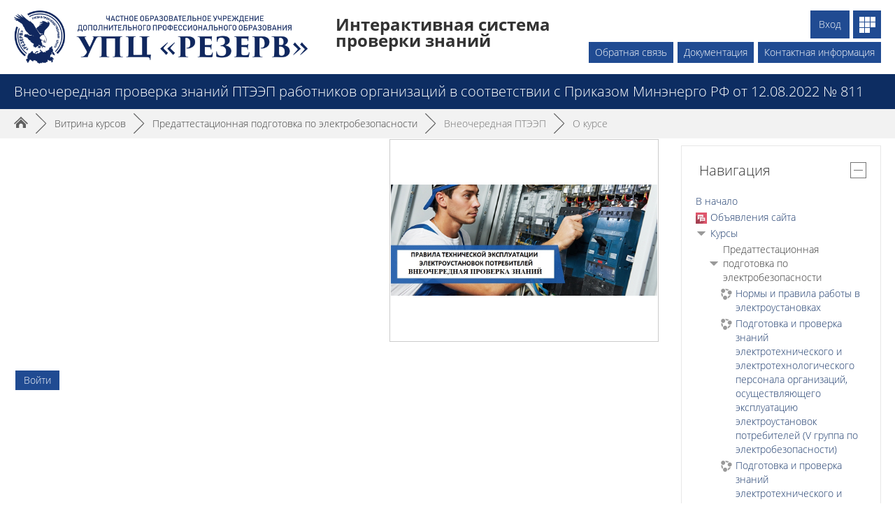

--- FILE ---
content_type: text/html; charset=utf-8
request_url: http://sdo.rezerv74.ru/local/crw/course.php?id=385
body_size: 11844
content:
<!DOCTYPE html>
<html  dir="ltr" lang="ru" xml:lang="ru" data-dockeditem-title="2">
<head>
    <title>Курс: Внеочередная проверка знаний ПТЭЭП работников организаций в соответствии с Приказом Минэнерго РФ от 12.08.2022 № 811</title>
    <link rel="shortcut icon" href="http://sdo.rezerv74.ru/theme/image.php/opentechnology/theme/1584601250/favicon" />
    <meta http-equiv="Content-Type" content="text/html; charset=utf-8" />
<meta name="keywords" content="moodle, Курс: Внеочередная проверка знаний ПТЭЭП работников организаций в соответствии с Приказом Минэнерго РФ от 12.08.2022 № 811" />
<link rel="stylesheet" type="text/css" href="http://sdo.rezerv74.ru/theme/yui_combo.php?rollup/3.17.2/yui-moodlesimple-min.css" /><script id="firstthemesheet" type="text/css">/** Required in order to fix style inclusion problems in IE with YUI **/</script><link rel="stylesheet" type="text/css" href="http://sdo.rezerv74.ru/theme/styles.php/opentechnology/1584601250_1582214260/all" />
<link rel="stylesheet" type="text/css" href="http://sdo.rezerv74.ru/theme/opentechnology/stylesprofile.php/profile/setrezerv" />
<script>
//<![CDATA[
var M = {}; M.yui = {};
M.pageloadstarttime = new Date();
M.cfg = {"wwwroot":"http:\/\/sdo.rezerv74.ru","sesskey":"9n1nGIKOI3","themerev":"1584601250","slasharguments":1,"theme":"opentechnology","iconsystemmodule":"core\/icon_system_standard","jsrev":"1584601250","admin":"admin","svgicons":true,"usertimezone":"\u0415\u0432\u0440\u043e\u043f\u0430\/\u041c\u043e\u0441\u043a\u0432\u0430","contextid":31249};var yui1ConfigFn = function(me) {if(/-skin|reset|fonts|grids|base/.test(me.name)){me.type='css';me.path=me.path.replace(/\.js/,'.css');me.path=me.path.replace(/\/yui2-skin/,'/assets/skins/sam/yui2-skin')}};
var yui2ConfigFn = function(me) {var parts=me.name.replace(/^moodle-/,'').split('-'),component=parts.shift(),module=parts[0],min='-min';if(/-(skin|core)$/.test(me.name)){parts.pop();me.type='css';min=''}
if(module){var filename=parts.join('-');me.path=component+'/'+module+'/'+filename+min+'.'+me.type}else{me.path=component+'/'+component+'.'+me.type}};
YUI_config = {"debug":false,"base":"http:\/\/sdo.rezerv74.ru\/lib\/yuilib\/3.17.2\/","comboBase":"http:\/\/sdo.rezerv74.ru\/theme\/yui_combo.php?","combine":true,"filter":null,"insertBefore":"firstthemesheet","groups":{"yui2":{"base":"http:\/\/sdo.rezerv74.ru\/lib\/yuilib\/2in3\/2.9.0\/build\/","comboBase":"http:\/\/sdo.rezerv74.ru\/theme\/yui_combo.php?","combine":true,"ext":false,"root":"2in3\/2.9.0\/build\/","patterns":{"yui2-":{"group":"yui2","configFn":yui1ConfigFn}}},"moodle":{"name":"moodle","base":"http:\/\/sdo.rezerv74.ru\/theme\/yui_combo.php?m\/1584601250\/","combine":true,"comboBase":"http:\/\/sdo.rezerv74.ru\/theme\/yui_combo.php?","ext":false,"root":"m\/1584601250\/","patterns":{"moodle-":{"group":"moodle","configFn":yui2ConfigFn}},"filter":null,"modules":{"moodle-core-languninstallconfirm":{"requires":["base","node","moodle-core-notification-confirm","moodle-core-notification-alert"]},"moodle-core-blocks":{"requires":["base","node","io","dom","dd","dd-scroll","moodle-core-dragdrop","moodle-core-notification"]},"moodle-core-checknet":{"requires":["base-base","moodle-core-notification-alert","io-base"]},"moodle-core-popuphelp":{"requires":["moodle-core-tooltip"]},"moodle-core-actionmenu":{"requires":["base","event","node-event-simulate"]},"moodle-core-notification":{"requires":["moodle-core-notification-dialogue","moodle-core-notification-alert","moodle-core-notification-confirm","moodle-core-notification-exception","moodle-core-notification-ajaxexception"]},"moodle-core-notification-dialogue":{"requires":["base","node","panel","escape","event-key","dd-plugin","moodle-core-widget-focusafterclose","moodle-core-lockscroll"]},"moodle-core-notification-alert":{"requires":["moodle-core-notification-dialogue"]},"moodle-core-notification-confirm":{"requires":["moodle-core-notification-dialogue"]},"moodle-core-notification-exception":{"requires":["moodle-core-notification-dialogue"]},"moodle-core-notification-ajaxexception":{"requires":["moodle-core-notification-dialogue"]},"moodle-core-dragdrop":{"requires":["base","node","io","dom","dd","event-key","event-focus","moodle-core-notification"]},"moodle-core-event":{"requires":["event-custom"]},"moodle-core-tooltip":{"requires":["base","node","io-base","moodle-core-notification-dialogue","json-parse","widget-position","widget-position-align","event-outside","cache-base"]},"moodle-core-chooserdialogue":{"requires":["base","panel","moodle-core-notification"]},"moodle-core-dock":{"requires":["base","node","event-custom","event-mouseenter","event-resize","escape","moodle-core-dock-loader","moodle-core-event"]},"moodle-core-dock-loader":{"requires":["escape"]},"moodle-core-formchangechecker":{"requires":["base","event-focus","moodle-core-event"]},"moodle-core-lockscroll":{"requires":["plugin","base-build"]},"moodle-core-maintenancemodetimer":{"requires":["base","node"]},"moodle-core-handlebars":{"condition":{"trigger":"handlebars","when":"after"}},"moodle-core_availability-form":{"requires":["base","node","event","event-delegate","panel","moodle-core-notification-dialogue","json"]},"moodle-backup-confirmcancel":{"requires":["node","node-event-simulate","moodle-core-notification-confirm"]},"moodle-backup-backupselectall":{"requires":["node","event","node-event-simulate","anim"]},"moodle-course-categoryexpander":{"requires":["node","event-key"]},"moodle-course-formatchooser":{"requires":["base","node","node-event-simulate"]},"moodle-course-dragdrop":{"requires":["base","node","io","dom","dd","dd-scroll","moodle-core-dragdrop","moodle-core-notification","moodle-course-coursebase","moodle-course-util"]},"moodle-course-management":{"requires":["base","node","io-base","moodle-core-notification-exception","json-parse","dd-constrain","dd-proxy","dd-drop","dd-delegate","node-event-delegate"]},"moodle-course-modchooser":{"requires":["moodle-core-chooserdialogue","moodle-course-coursebase"]},"moodle-course-util":{"requires":["node"],"use":["moodle-course-util-base"],"submodules":{"moodle-course-util-base":{},"moodle-course-util-section":{"requires":["node","moodle-course-util-base"]},"moodle-course-util-cm":{"requires":["node","moodle-course-util-base"]}}},"moodle-form-shortforms":{"requires":["node","base","selector-css3","moodle-core-event"]},"moodle-form-dateselector":{"requires":["base","node","overlay","calendar"]},"moodle-form-passwordunmask":{"requires":[]},"moodle-form-showadvanced":{"requires":["node","base","selector-css3"]},"moodle-question-qbankmanager":{"requires":["node","selector-css3"]},"moodle-question-searchform":{"requires":["base","node"]},"moodle-question-chooser":{"requires":["moodle-core-chooserdialogue"]},"moodle-question-preview":{"requires":["base","dom","event-delegate","event-key","core_question_engine"]},"moodle-availability_active-form":{"requires":["base","node","event","moodle-core_availability-form"]},"moodle-availability_assignfeedback-form":{"requires":["base","node","event","moodle-core_availability-form"]},"moodle-availability_badge-form":{"requires":["base","node","event","moodle-core_badge-form"]},"moodle-availability_completion-form":{"requires":["base","node","event","moodle-core_availability-form"]},"moodle-availability_counter-form":{"requires":["base","node","event","moodle-core_availability-form"]},"moodle-availability_coursecompleted-form":{"requires":["base","node","event","moodle-core_availability-form"]},"moodle-availability_date-form":{"requires":["base","node","event","io","moodle-core_availability-form"]},"moodle-availability_duration-form":{"requires":["base","node","event","moodle-core_availability-form"]},"moodle-availability_grade-form":{"requires":["base","node","event","moodle-core_availability-form"]},"moodle-availability_group-form":{"requires":["base","node","event","moodle-core_availability-form"]},"moodle-availability_grouping-form":{"requires":["base","node","event","moodle-core_availability-form"]},"moodle-availability_language-form":{"requires":["base","node","event","node-event-simulate","moodle-core_availability-form"]},"moodle-availability_otcomparison-form":{"requires":["base","node","event","moodle-core_availability-form"]},"moodle-availability_password-form":{"requires":["base","node","event","event-valuechange","moodle-core_availability-form"]},"moodle-availability_password-popup":{"requires":["base","node","event","moodle-core-notification-dialogue","io-base"]},"moodle-availability_profile-form":{"requires":["base","node","event","moodle-core_availability-form"]},"moodle-availability_role-form":{"requires":["base","node","event","moodle-core_availability-form"]},"moodle-availability_xp-form":{"requires":["base","node","event","handlebars","moodle-core_availability-form"]},"moodle-qtype_ddimageortext-form":{"requires":["moodle-qtype_ddimageortext-dd","form_filepicker"]},"moodle-qtype_ddimageortext-dd":{"requires":["node","dd","dd-drop","dd-constrain"]},"moodle-qtype_ddmarker-dd":{"requires":["node","event-resize","dd","dd-drop","dd-constrain","graphics"]},"moodle-qtype_ddmarker-form":{"requires":["moodle-qtype_ddmarker-dd","form_filepicker","graphics","escape"]},"moodle-qtype_ddwtos-dd":{"requires":["node","dd","dd-drop","dd-constrain"]},"moodle-mod_assign-history":{"requires":["node","transition"]},"moodle-mod_bigbluebuttonbn-broker":{"requires":["base","node","datasource-get","datasource-jsonschema","datasource-polling","moodle-core-notification"]},"moodle-mod_bigbluebuttonbn-recordings":{"requires":["base","node","datasource-get","datasource-jsonschema","datasource-polling","moodle-core-notification"]},"moodle-mod_bigbluebuttonbn-rooms":{"requires":["base","node","datasource-get","datasource-jsonschema","datasource-polling","moodle-core-notification"]},"moodle-mod_bigbluebuttonbn-modform":{"requires":["base","node"]},"moodle-mod_bigbluebuttonbn-imports":{"requires":["base","node"]},"moodle-mod_checklist-linkselect":{"requires":["node","event-valuechange"]},"moodle-mod_forum-subscriptiontoggle":{"requires":["base-base","io-base"]},"moodle-mod_offlinequiz-questionchooser":{"requires":["moodle-core-chooserdialogue","moodle-mod_offlinequiz-util","querystring-parse"]},"moodle-mod_offlinequiz-repaginate":{"requires":["base","event","node","io","moodle-core-notification-dialogue"]},"moodle-mod_offlinequiz-offlinequizbase":{"requires":["base","node"]},"moodle-mod_offlinequiz-dragdrop":{"requires":["base","node","io","dom","dd","dd-scroll","moodle-core-dragdrop","moodle-core-notification","moodle-mod_offlinequiz-offlinequizbase","moodle-mod_offlinequiz-util-base","moodle-mod_offlinequiz-util-page","moodle-mod_offlinequiz-util-slot","moodle-course-util"]},"moodle-mod_offlinequiz-randomquestion":{"requires":["base","event","node","io","moodle-core-notification-dialogue"]},"moodle-mod_offlinequiz-modform":{"requires":["base","node","event"]},"moodle-mod_offlinequiz-offlinequizquestionbank":{"requires":["base","event","node","io","io-form","yui-later","moodle-question-qbankmanager","moodle-core-notification-dialogue"]},"moodle-mod_offlinequiz-autosave":{"requires":["base","node","event","event-valuechange","node-event-delegate","io-form"]},"moodle-mod_offlinequiz-toolboxes":{"requires":["base","node","event","event-key","io","moodle-mod_offlinequiz-offlinequizbase","moodle-mod_offlinequiz-util-slot","moodle-core-notification-ajaxexception"]},"moodle-mod_offlinequiz-util":{"requires":["node"],"use":["moodle-mod_offlinequiz-util-base"],"submodules":{"moodle-mod_offlinequiz-util-base":{},"moodle-mod_offlinequiz-util-slot":{"requires":["node","moodle-mod_offlinequiz-util-base"]},"moodle-mod_offlinequiz-util-page":{"requires":["node","moodle-mod_offlinequiz-util-base"]}}},"moodle-mod_quiz-questionchooser":{"requires":["moodle-core-chooserdialogue","moodle-mod_quiz-util","querystring-parse"]},"moodle-mod_quiz-repaginate":{"requires":["base","event","node","io","moodle-core-notification-dialogue"]},"moodle-mod_quiz-dragdrop":{"requires":["base","node","io","dom","dd","dd-scroll","moodle-core-dragdrop","moodle-core-notification","moodle-mod_quiz-quizbase","moodle-mod_quiz-util-base","moodle-mod_quiz-util-page","moodle-mod_quiz-util-slot","moodle-course-util"]},"moodle-mod_quiz-quizbase":{"requires":["base","node"]},"moodle-mod_quiz-modform":{"requires":["base","node","event"]},"moodle-mod_quiz-autosave":{"requires":["base","node","event","event-valuechange","node-event-delegate","io-form"]},"moodle-mod_quiz-toolboxes":{"requires":["base","node","event","event-key","io","moodle-mod_quiz-quizbase","moodle-mod_quiz-util-slot","moodle-core-notification-ajaxexception"]},"moodle-mod_quiz-util":{"requires":["node","moodle-core-actionmenu"],"use":["moodle-mod_quiz-util-base"],"submodules":{"moodle-mod_quiz-util-base":{},"moodle-mod_quiz-util-slot":{"requires":["node","moodle-mod_quiz-util-base"]},"moodle-mod_quiz-util-page":{"requires":["node","moodle-mod_quiz-util-base"]}}},"moodle-message_airnotifier-toolboxes":{"requires":["base","node","io"]},"moodle-block_xp-notification":{"requires":["base","node","handlebars","button-plugin","moodle-core-notification-dialogue"]},"moodle-block_xp-filters":{"requires":["base","node","moodle-core-dragdrop","moodle-block_xp-rulepicker"]},"moodle-block_xp-rulepicker":{"requires":["base","node","handlebars","moodle-core-notification-dialogue"]},"moodle-filter_glossary-autolinker":{"requires":["base","node","io-base","json-parse","event-delegate","overlay","moodle-core-event","moodle-core-notification-alert","moodle-core-notification-exception","moodle-core-notification-ajaxexception"]},"moodle-filter_mathjaxloader-loader":{"requires":["moodle-core-event"]},"moodle-editor_atto-editor":{"requires":["node","transition","io","overlay","escape","event","event-simulate","event-custom","node-event-html5","node-event-simulate","yui-throttle","moodle-core-notification-dialogue","moodle-core-notification-confirm","moodle-editor_atto-rangy","handlebars","timers","querystring-stringify"]},"moodle-editor_atto-plugin":{"requires":["node","base","escape","event","event-outside","handlebars","event-custom","timers","moodle-editor_atto-menu"]},"moodle-editor_atto-menu":{"requires":["moodle-core-notification-dialogue","node","event","event-custom"]},"moodle-editor_atto-rangy":{"requires":[]},"moodle-format_grid-gridkeys":{"requires":["event-nav-keys"]},"moodle-report_eventlist-eventfilter":{"requires":["base","event","node","node-event-delegate","datatable","autocomplete","autocomplete-filters"]},"moodle-report_loglive-fetchlogs":{"requires":["base","event","node","io","node-event-delegate"]},"moodle-report_overviewstats-charts":{"requires":["base","node","charts","charts-legend"]},"moodle-gradereport_grader-gradereporttable":{"requires":["base","node","event","handlebars","overlay","event-hover"]},"moodle-gradereport_history-userselector":{"requires":["escape","event-delegate","event-key","handlebars","io-base","json-parse","moodle-core-notification-dialogue"]},"moodle-tool_capability-search":{"requires":["base","node"]},"moodle-tool_lp-dragdrop-reorder":{"requires":["moodle-core-dragdrop"]},"moodle-tool_monitor-dropdown":{"requires":["base","event","node"]},"moodle-assignfeedback_editpdf-editor":{"requires":["base","event","node","io","graphics","json","event-move","event-resize","transition","querystring-stringify-simple","moodle-core-notification-dialog","moodle-core-notification-alert","moodle-core-notification-warning","moodle-core-notification-exception","moodle-core-notification-ajaxexception"]},"moodle-atto_accessibilitychecker-button":{"requires":["color-base","moodle-editor_atto-plugin"]},"moodle-atto_accessibilityhelper-button":{"requires":["moodle-editor_atto-plugin"]},"moodle-atto_align-button":{"requires":["moodle-editor_atto-plugin"]},"moodle-atto_bold-button":{"requires":["moodle-editor_atto-plugin"]},"moodle-atto_charmap-button":{"requires":["moodle-editor_atto-plugin"]},"moodle-atto_clear-button":{"requires":["moodle-editor_atto-plugin"]},"moodle-atto_collapse-button":{"requires":["moodle-editor_atto-plugin"]},"moodle-atto_emoticon-button":{"requires":["moodle-editor_atto-plugin"]},"moodle-atto_equation-button":{"requires":["moodle-editor_atto-plugin","moodle-core-event","io","event-valuechange","tabview","array-extras"]},"moodle-atto_fullscreen-button":{"requires":["event-resize","moodle-editor_atto-plugin"]},"moodle-atto_html-button":{"requires":["moodle-editor_atto-plugin","event-valuechange"]},"moodle-atto_htmlplus-button":{"requires":["moodle-editor_atto-plugin","moodle-atto_htmlplus-beautify","moodle-atto_htmlplus-codemirror","event-valuechange"]},"moodle-atto_htmlplus-codemirror":{"requires":["moodle-atto_htmlplus-codemirror-skin"]},"moodle-atto_htmlplus-beautify":{},"moodle-atto_image-button":{"requires":["moodle-editor_atto-plugin"]},"moodle-atto_indent-button":{"requires":["moodle-editor_atto-plugin"]},"moodle-atto_italic-button":{"requires":["moodle-editor_atto-plugin"]},"moodle-atto_link-button":{"requires":["moodle-editor_atto-plugin"]},"moodle-atto_managefiles-button":{"requires":["moodle-editor_atto-plugin"]},"moodle-atto_managefiles-usedfiles":{"requires":["node","escape"]},"moodle-atto_media-button":{"requires":["moodle-editor_atto-plugin","moodle-form-shortforms"]},"moodle-atto_noautolink-button":{"requires":["moodle-editor_atto-plugin"]},"moodle-atto_orderedlist-button":{"requires":["moodle-editor_atto-plugin"]},"moodle-atto_otspoiler-button":{"requires":["moodle-editor_atto-plugin"]},"moodle-atto_recordrtc-button":{"requires":["moodle-editor_atto-plugin","moodle-atto_recordrtc-recording"]},"moodle-atto_recordrtc-recording":{"requires":["moodle-atto_recordrtc-button"]},"moodle-atto_rtl-button":{"requires":["moodle-editor_atto-plugin"]},"moodle-atto_strike-button":{"requires":["moodle-editor_atto-plugin"]},"moodle-atto_subscript-button":{"requires":["moodle-editor_atto-plugin"]},"moodle-atto_superscript-button":{"requires":["moodle-editor_atto-plugin"]},"moodle-atto_table-button":{"requires":["moodle-editor_atto-plugin","moodle-editor_atto-menu","event","event-valuechange"]},"moodle-atto_textjustify-button":{"requires":["moodle-editor_atto-plugin"]},"moodle-atto_title-button":{"requires":["moodle-editor_atto-plugin"]},"moodle-atto_underline-button":{"requires":["moodle-editor_atto-plugin"]},"moodle-atto_undo-button":{"requires":["moodle-editor_atto-plugin"]},"moodle-atto_unorderedlist-button":{"requires":["moodle-editor_atto-plugin"]},"moodle-atto_wordimport-button":{"requires":["moodle-editor_atto-plugin"]}}},"gallery":{"name":"gallery","base":"http:\/\/sdo.rezerv74.ru\/lib\/yuilib\/gallery\/","combine":true,"comboBase":"http:\/\/sdo.rezerv74.ru\/theme\/yui_combo.php?","ext":false,"root":"gallery\/1584601250\/","patterns":{"gallery-":{"group":"gallery"}}}},"modules":{"core_filepicker":{"name":"core_filepicker","fullpath":"http:\/\/sdo.rezerv74.ru\/lib\/javascript.php\/1584601250\/repository\/filepicker.js","requires":["base","node","node-event-simulate","json","async-queue","io-base","io-upload-iframe","io-form","yui2-treeview","panel","cookie","datatable","datatable-sort","resize-plugin","dd-plugin","escape","moodle-core_filepicker","moodle-core-notification-dialogue"]},"core_comment":{"name":"core_comment","fullpath":"http:\/\/sdo.rezerv74.ru\/lib\/javascript.php\/1584601250\/comment\/comment.js","requires":["base","io-base","node","json","yui2-animation","overlay","escape"]},"mathjax":{"name":"mathjax","fullpath":"https:\/\/cdnjs.cloudflare.com\/ajax\/libs\/mathjax\/2.7.2\/MathJax.js?delayStartupUntil=configured"}}};
M.yui.loader = {modules: {}};

//]]>
</script>
    <meta name="viewport" content="width=device-width, initial-scale=1.0" />
</head>

<body  id="page-local-crw-course" class="format-topics  path-local path-local-crw safari dir-ltr lang-ru yui-skin-sam yui3-skin-sam sdo-rezerv74-ru pagelayout-coursedesc course-385 context-31249 category-12 notloggedin theme-ot profile_setrezerv has-region-side-post used-region-side-post has-region-side-pre empty-region-side-pre has-region-content-heading empty-region-content-heading has-region-content-footing empty-region-content-footing has-region-side-content-top empty-region-side-content-top has-region-side-content-bot empty-region-side-content-bot side-post-only layout-option-langmenu">
<div id="body-inner" class="">
<div class="skiplinks">
    <a href="#maincontent" class="skip">Перейти к основному содержанию</a>
</div><script src="http://sdo.rezerv74.ru/theme/yui_combo.php?rollup/3.17.2/yui-moodlesimple-min.js"></script><script src="http://sdo.rezerv74.ru/theme/jquery.php/core/jquery-3.2.1.min.js"></script>
<script src="http://sdo.rezerv74.ru/lib/javascript.php/1584601250/lib/javascript-static.js"></script>
<script>
//<![CDATA[
document.body.className += ' jsenabled';
//]]>
</script>


<header id="page-header" class="dock-has-heading">


	<div class="wrapper">
        <div id="h_top_wrapper" class="h_top_wrapper container-fluid  ">
        
       		
       		
            <div id="h_top" class="h_top">
               	<div id="h_leftblock_wrapper" class="h_leftblock_wrapper">
               	
		       		
           			<div class="header_logoimage_wrappper"><a class="header_logoimage" href="http://sdo.rezerv74.ru/"><img class="logo" src="//sdo.rezerv74.ru/pluginfile.php/1/theme_opentechnology/settings_setrezerv_header_logoimage/1584601250/Z3_2.png" alt="В начало" /><img class="compact-logo" src="//sdo.rezerv74.ru/pluginfile.php/1/theme_opentechnology/settings_setrezerv_header_logoimage/1584601250/Z3_2.png" alt="В начало" /></a><div class="h_logo_title"><div class="h_logo_title_text"><h5 style="text-align:left;"><b><span><span style="font-size:x-large;">Интерактивная система<br /></span></span><span><span><span><span style="font-size:x-large;">проверки знаний</span></span></span></span></b></h5></div></div></div>
           			
		       		
               	</div>
               	<div id="h_rightblock_wrapper" class="h_rightblock_wrapper ">
               	
               		
                   	<div class="usernav">
                   	                   	
                   		
                   		
                   		<a class="btn button_crw header_link" title="Витрина курсов" data-toggle="tooltip" data-placement="bottom" href="http://sdo.rezerv74.ru/local/crw"></a>
                   		
                   	   	
                   	   	
                   		<div class="usermenu moodle-has-zindex"><span class="login"><span class="loggedinnot">Вы не вошли в систему</span> <a href="http://sdo.rezerv74.ru/login/index.php">Вход</a></span></div>
                   		
                   		<label id="custommenu_mobile_label" class="custom_menu_mobile_label" for="custommenu_mobile_checkbox"></label>
                   		
                   	</div>
	       			<div class="h_custommenu_wrapper moodle-has-zindex" id="h_custommenu_wrapper" data-location="2"><input type="checkbox" id="custommenu_mobile_checkbox" class="custom_menu_mobile_checkbox" /><label id="custommenu_mobile_bg_label" class="custom_menu_mobile_bg_label moodle-has-zindex" for="custommenu_mobile_checkbox"></label><div id="custommenu_wrapper" class="custom_menu_wrapper langmenu-hidden"><ul class="nav"><li><a title="Обратная связь" href="#">Обратная связь</a></li><li><a title="Документация" href="#">Документация</a></li><li><a title="Контактная информация" href="#">Контактная информация</a></li></ul></div></div>

               	</div>
           	</div>

       		

       	</div>
    </div>
    <div class="dock_bg_wrapper">
        <div id="dock_bg" class="container-fluid ">
        
        	<h1 class="headermain">Внеочередная проверка знаний ПТЭЭП работников организаций в соответствии с Приказом Минэнерго РФ от 12.08.2022 № 811</h1>
        	
   			
       		
       	</div>
   	</div>
</header><div class="clearfix"></div>
<div id="blocks-content-heading-wrapper">
    <div id="blocks-content-heading-position" class="container-fluid ">
        <aside id="block-region-content-heading" class=" block-region" data-blockregion="content-heading" data-droptarget="1"></aside>    </div>
</div>
<div class="page-navbar-wrapper">
    <div id="page-navbar" class="container-fluid ">
        <nav class="breadcrumb-nav"><span class="accesshide" id="navbar-label">Путь к странице</span><nav aria-labelledby="navbar-label"><ul class="breadcrumb"><li data-node-type="60"><span itemscope="" itemtype="http://data-vocabulary.org/Breadcrumb"><a itemprop="url" href="http://sdo.rezerv74.ru/"><span itemprop="title">В начало</span></a></span><span class="divider"> <span class="accesshide " ><span class="arrow_text">/</span>&nbsp;</span><span class="arrow sep">&#9658;</span> </span></li><li data-node-type="60"><span itemscope="" itemtype="http://data-vocabulary.org/Breadcrumb"><a itemprop="url" href="http://sdo.rezerv74.ru/local/crw/index.php"><span itemprop="title">Витрина курсов</span></a></span><span class="divider"> <span class="accesshide " ><span class="arrow_text">/</span>&nbsp;</span><span class="arrow sep">&#9658;</span> </span></li><li data-node-type="60"><span itemscope="" itemtype="http://data-vocabulary.org/Breadcrumb"><a itemprop="url" href="http://sdo.rezerv74.ru/local/crw/index.php?cid=12"><span itemprop="title">Предаттестационная подготовка по электробезопасности</span></a></span><span class="divider"> <span class="accesshide " ><span class="arrow_text">/</span>&nbsp;</span><span class="arrow sep">&#9658;</span> </span></li><li data-node-type="60"><span tabindex="0">Внеочередная ПТЭЭП</span><span class="divider"> <span class="accesshide " ><span class="arrow_text">/</span>&nbsp;</span><span class="arrow sep">&#9658;</span> </span></li><li data-node-type="60"><span tabindex="0">О курсе</span></li></ul></nav></nav>
        <div class="breadcrumb-button"></div>
        <div class="clearfix"></div>
    </div>
</div>
<div id="page-wrapper">
    <div class="container-fluid ">
        <div id="page" class="row-fluid">
        	<div class="page-wrapper span12">
                <div id="course-header">
                                    </div>
                <div id="page-content" class="row-fluid">
                    <div id="region-bs-main-and-pre" class="row-fluid span9">
                        <section id="region-main" class="span8 pull-right">
                            <aside id="block-region-side-content-top" class=" block-region" data-blockregion="side-content-top" data-droptarget="1"></aside><span class="notifications" id="user-notifications"></span><div role="main"><span id="maincontent"></span><div class="box crw_ci_courseblock clearfix"><div class="crw_ci_courseblock_right"><div class="crw_ci_courseblock_cfiles"><div class="crw_ci_courseblock_image_preview" id="crw_ci_image_preview" style="background-image: url(http://sdo.rezerv74.ru/pluginfile.php/31249/course/overviewfiles/%D0%A4%D0%BE%D1%82%D0%BE%20_%D0%92%D0%BD%D0%B5%D0%BE%D1%87%D0%B5%D1%80%D0%B5%D0%B4%D0%BD%D0%B0%D1%8F%20%D0%BF%D1%80%D0%BE%D0%B2%D0%B5%D1%80%D0%BA%D0%B0%20%D0%B7%D0%BD%D0%B0%D0%BD%D0%B8%D0%B9%20%D0%9F%D0%A2%D0%AD%D0%AD%D0%9F-2023.jpg);"></div><div class="crw_ci_courseblock_image_preview_modal_wrap" id="crw_ci_image_preview_modal_wrap"><div class="crw_ci_courseblock_image_preview_modal" id="crw_ci_image_preview_modal" style="background-image: url(http://sdo.rezerv74.ru/pluginfile.php/31249/course/overviewfiles/%D0%A4%D0%BE%D1%82%D0%BE%20_%D0%92%D0%BD%D0%B5%D0%BE%D1%87%D0%B5%D1%80%D0%B5%D0%B4%D0%BD%D0%B0%D1%8F%20%D0%BF%D1%80%D0%BE%D0%B2%D0%B5%D1%80%D0%BA%D0%B0%20%D0%B7%D0%BD%D0%B0%D0%BD%D0%B8%D0%B9%20%D0%9F%D0%A2%D0%AD%D0%AD%D0%9F-2023.jpg);"></div></div></div></div><div class="crw_ci_courseblock_cadditional"></div></div><div class="box logininfo crw_buttonholder"><a class="button" href="http://sdo.rezerv74.ru/login/index.php">Войти</a><div class="crw_noauthenrolforms"></div></div></div><aside id="block-region-side-content-bot" class=" block-region" data-blockregion="side-content-bot" data-droptarget="1"></aside>                        </section>
                        <aside id="block-region-side-pre" class="span4 desktop-first-column block-region" data-blockregion="side-pre" data-droptarget="1"></aside>                    </div>
                	<aside id="block-region-side-post" class="span3 block-region" data-blockregion="side-post" data-droptarget="1"><a class="skip skip-block" id="fsb-1" href="#sb-1">Пропустить Навигация</a><div id="inst4" class="block_navigation block" role="navigation" data-block="navigation" data-block-icon="http://sdo.rezerv74.ru/theme/image.php/opentechnology/theme_opentechnology/1584601250/dock_icon" data-instanceid="4" aria-labelledby="instance-4-header"><div class="header"><div class="title"><div class="block_action moodle-has-zindex"></div><h2 id="instance-4-header">Навигация</h2></div></div><div class="content"><ul class="block_tree list" role="tree" data-ajax-loader="block_navigation/nav_loader"><li class="type_unknown depth_1 contains_branch" aria-labelledby="label_1_1"><p class="tree_item branch navigation_node" role="treeitem" aria-expanded="true" aria-owns="random6975b1827bbe81_group" data-collapsible="false"><a tabindex="-1" id="label_1_1" href="http://sdo.rezerv74.ru/">В начало</a></p><ul id="random6975b1827bbe81_group" role="group"><li class="type_activity depth_2 item_with_icon" aria-labelledby="label_2_3"><p class="tree_item hasicon" role="treeitem"><a tabindex="-1" id="label_2_3" title="Форум" href="http://sdo.rezerv74.ru/mod/forum/view.php?id=14374"><img class="icon navicon" alt="Форум" title="Форум" src="http://sdo.rezerv74.ru/theme/image.php/opentechnology/forum/1584601250/icon" /><span class="item-content-wrap">Объявления сайта</span></a></p></li><li class="type_system depth_2 contains_branch" aria-labelledby="label_2_4"><p class="tree_item branch canexpand" role="treeitem" aria-expanded="true" aria-owns="random6975b1827bbe83_group"><a tabindex="-1" id="label_2_4" href="http://sdo.rezerv74.ru/course/index.php">Курсы</a></p><ul id="random6975b1827bbe83_group" role="group"><li class="type_category depth_3 contains_branch" aria-labelledby="label_3_5"><p class="tree_item branch" role="treeitem" aria-expanded="true" aria-owns="random6975b1827bbe84_group"><span tabindex="-1" id="label_3_5">Предаттестационная подготовка по электробезопасности</span></p><ul id="random6975b1827bbe84_group" role="group"><li class="type_course depth_4 item_with_icon" aria-labelledby="label_4_6"><p class="tree_item hasicon" role="treeitem"><a tabindex="-1" id="label_4_6" title="Нормы и правила работы в электроустановках" href="http://sdo.rezerv74.ru/course/view.php?id=424"><img class="icon navicon" alt="" aria-hidden="true" src="http://sdo.rezerv74.ru/theme/image.php/opentechnology/core/1584601250/i/course" /><span class="item-content-wrap">Нормы и правила работы в электроустановках</span></a></p></li><li class="type_course depth_4 item_with_icon" aria-labelledby="label_4_7"><p class="tree_item hasicon" role="treeitem"><a tabindex="-1" id="label_4_7" title="Подготовка и проверка знаний электротехнического и электротехнологического персонала организаций, осуществляющего эксплуатацию электроустановок потребителей (V группа по электробезопасности)" href="http://sdo.rezerv74.ru/course/view.php?id=218"><img class="icon navicon" alt="" aria-hidden="true" src="http://sdo.rezerv74.ru/theme/image.php/opentechnology/core/1584601250/i/course" /><span class="item-content-wrap">Подготовка и проверка знаний электротехнического и электротехнологического персонала организаций, осуществляющего эксплуатацию электроустановок потребителей (V группа по электробезопасности)</span></a></p></li><li class="type_course depth_4 item_with_icon" aria-labelledby="label_4_8"><p class="tree_item hasicon" role="treeitem"><a tabindex="-1" id="label_4_8" title="Подготовка и проверка знаний электротехнического и электротехнологического персонала организаций, осуществляющего эксплуатацию электроустановок потребителей (III группа по электробезопасности)" href="http://sdo.rezerv74.ru/course/view.php?id=174"><img class="icon navicon" alt="" aria-hidden="true" src="http://sdo.rezerv74.ru/theme/image.php/opentechnology/core/1584601250/i/course" /><span class="item-content-wrap">Подготовка и проверка знаний электротехнического и электротехнологического персонала организаций, осуществляющего эксплуатацию электроустановок потребителей (III группа по электробезопасности)</span></a></p></li><li class="type_course depth_4 item_with_icon" aria-labelledby="label_4_9"><p class="tree_item hasicon" role="treeitem"><a tabindex="-1" id="label_4_9" title="Подготовка и проверка знаний электротехнического и электротехнологического персонала организаций, осуществляющего эксплуатацию электроустановок потребителей  (II группа по электробезопасности)" href="http://sdo.rezerv74.ru/course/view.php?id=173"><img class="icon navicon" alt="" aria-hidden="true" src="http://sdo.rezerv74.ru/theme/image.php/opentechnology/core/1584601250/i/course" /><span class="item-content-wrap">Подготовка и проверка знаний электротехнического и электротехнологического персонала организаций, осуществляющего эксплуатацию электроустановок потребителей  (II группа по электробезопасности)</span></a></p></li><li class="type_course depth_4 item_with_icon" aria-labelledby="label_4_10"><p class="tree_item hasicon" role="treeitem"><a tabindex="-1" id="label_4_10" title="Подготовка и проверка знаний электротехнического и электротехнологического персонала организаций, осуществляющего эксплуатацию электроустановок потребителей (IV группа по электробезопасности до 1000 В)" href="http://sdo.rezerv74.ru/course/view.php?id=98"><img class="icon navicon" alt="" aria-hidden="true" src="http://sdo.rezerv74.ru/theme/image.php/opentechnology/core/1584601250/i/course" /><span class="item-content-wrap">Подготовка и проверка знаний электротехнического и электротехнологического персонала организаций, осуществляющего эксплуатацию электроустановок потребителей (IV группа по электробезопасности до 1000 В)</span></a></p></li></ul></li><li class="type_category depth_3 contains_branch" aria-labelledby="label_3_11"><p class="tree_item branch" role="treeitem" id="expandable_branch_10_3" aria-expanded="false" data-requires-ajax="true" data-loaded="false" data-node-id="expandable_branch_10_3" data-node-key="3" data-node-type="10"><span tabindex="-1" id="label_3_11">Безопасность строительства</span></p></li><li class="type_category depth_3 contains_branch" aria-labelledby="label_3_12"><p class="tree_item branch" role="treeitem" id="expandable_branch_10_13" aria-expanded="false" data-requires-ajax="true" data-loaded="false" data-node-id="expandable_branch_10_13" data-node-key="13" data-node-type="10"><span tabindex="-1" id="label_3_12">Высотно-верхолазные работы</span></p></li><li class="type_category depth_3 contains_branch" aria-labelledby="label_3_13"><p class="tree_item branch" role="treeitem" id="expandable_branch_10_7" aria-expanded="false" data-requires-ajax="true" data-loaded="false" data-node-id="expandable_branch_10_7" data-node-key="7" data-node-type="10"><span tabindex="-1" id="label_3_13">Курсы повышения квалификации</span></p></li><li class="type_category depth_3 contains_branch" aria-labelledby="label_3_14"><p class="tree_item branch" role="treeitem" id="expandable_branch_10_14" aria-expanded="false" data-requires-ajax="true" data-loaded="false" data-node-id="expandable_branch_10_14" data-node-key="14" data-node-type="10"><span tabindex="-1" id="label_3_14">Курсы целевого назначения (для рабочих)</span></p></li><li class="type_category depth_3 contains_branch" aria-labelledby="label_3_15"><p class="tree_item branch" role="treeitem" id="expandable_branch_10_11" aria-expanded="false" data-requires-ajax="true" data-loaded="false" data-node-id="expandable_branch_10_11" data-node-key="11" data-node-type="10"><span tabindex="-1" id="label_3_15">Охрана труда</span></p></li><li class="type_category depth_3 contains_branch" aria-labelledby="label_3_16"><p class="tree_item branch" role="treeitem" id="expandable_branch_10_16" aria-expanded="false" data-requires-ajax="true" data-loaded="false" data-node-id="expandable_branch_10_16" data-node-key="16" data-node-type="10"><span tabindex="-1" id="label_3_16">Пожарная безопасность</span></p></li><li class="type_category depth_3 contains_branch" aria-labelledby="label_3_18"><p class="tree_item branch" role="treeitem" id="expandable_branch_10_10" aria-expanded="false" data-requires-ajax="true" data-loaded="false" data-node-id="expandable_branch_10_10" data-node-key="10" data-node-type="10"><span tabindex="-1" id="label_3_18">Предаттестационная подготовка по Промышленной Безопасности</span></p></li><li class="type_category depth_3 contains_branch" aria-labelledby="label_3_19"><p class="tree_item branch" role="treeitem" id="expandable_branch_10_9" aria-expanded="false" data-requires-ajax="true" data-loaded="false" data-node-id="expandable_branch_10_9" data-node-key="9" data-node-type="10"><span tabindex="-1" id="label_3_19">Профессиональная переподготовка</span></p></li><li class="type_category depth_3 contains_branch" aria-labelledby="label_3_20"><p class="tree_item branch" role="treeitem" id="expandable_branch_10_2" aria-expanded="false" data-requires-ajax="true" data-loaded="false" data-node-id="expandable_branch_10_2" data-node-key="2" data-node-type="10"><span tabindex="-1" id="label_3_20">Рабочие профессии и специальности</span></p></li><li class="type_category depth_3 contains_branch" aria-labelledby="label_3_21"><p class="tree_item branch" role="treeitem" id="expandable_branch_10_15" aria-expanded="false" data-requires-ajax="true" data-loaded="false" data-node-id="expandable_branch_10_15" data-node-key="15" data-node-type="10"><span tabindex="-1" id="label_3_21">Экологическая безопасность</span></p></li><li class="type_category depth_3 contains_branch" aria-labelledby="label_3_22"><p class="tree_item branch" role="treeitem" id="expandable_branch_10_19" aria-expanded="false" data-requires-ajax="true" data-loaded="false" data-node-id="expandable_branch_10_19" data-node-key="19" data-node-type="10"><span tabindex="-1" id="label_3_22">Ограниченные и замкнутые пространства (группы допуска)</span></p></li></ul></li></ul></li></ul></div></div><span class="skip-block-to" id="sb-1"></span></aside>                </div>
            </div>
        </div>
    </div>
</div>
<div class="clearfix"></div>
<div id="blocks-content-footing-wrapper">
    <div id="blocks-content-footing-position" class="container-fluid ">
        <aside id="block-region-content-footing" class=" block-region" data-blockregion="content-footing" data-droptarget="1"></aside>    </div>
</div>
<footer id="page-footer" class="moodle-has-zindex">
	<div class="footerborder-wrapper">
		<div class="footerborder container-fluid "></div>
	</div>
	<div class="footer-content-wrapper">
    	<div class="container-fluid ">
        	<div id="footer_wrapper" class="footer_wrapper moodle-has-zindex row-fluid">
           		<div id="footer_content">
                    <div id="f_leftblock_wrapper" class="f_logo_wrapper span3 desktop-first-column">
                   		<div id="f_logo_wrapper">
                   			<a title="В начало" class="footer_logoimage" href="/"><img src="//sdo.rezerv74.ru/pluginfile.php/1/theme_opentechnology/settings_setrezerv_footer_logoimage/1584601250/Z19_2.png" alt="В начало" /></a>                   		</div>
                   		<div id="f_logo_text">
                   	   		<div class="footer_logoimage_text"><div>+7‑3519‑31‑41‑21, +7‑919‑113‑61‑15</div>
<div>г. Магнитогорск, ул. Советской Армии, 51/1</div>
<div><a href="mailto:nou74@mail.ru">nou74@mail.ru</a></div></div>                   	   	</div>
                   	   	<div id="f_social_wrapper">
                   	   		                   	   	</div>
                   	   	<div class="clearfix"></div>
                   	</div>
                   	<div id="f_centerblock_wrapper" class="span5">
                   		<div id="f_text_wrapper">
                   	   		<div class="f_text"><div class="f_text_content"><p style="text-align:center;margin:50px 0 0 0;">Интерактивная система проверки знаний ЧОУ ДПО УПЦ "Резерв"<br /></p></div></div>                   	   	</div>
                   	</div>
                   	<div id="f_rightblock_wrapper" class="span4 desktop-last-column">
                   		<div id="logininfo_wrapper" class="logininfo_wrapper">
                        <div class="logininfo">Вы не вошли в систему <a href="http://sdo.rezerv74.ru/login/index.php" class="btn button ajaxpopup-footer-login">Вход</a></div>                        </div>
                       	<div id="copyright_wrapper" class="copyright_wrapper row-fluid">
                       		<div id="copyright" class="pull-right span12 desktop-last-column">
                           		<div class="f_copyright_text"><div class="f_copyright_text_content"><p>© 2026 Все права защищены ЧОУ ДПО "УПЦ "Резерв"<br /></p></div></div>                       		</div>
                       	</div>
                       	<div id="rm3kl">
                           	<a href="http://opentechnology.ru/products/russianmoodle">На базе СДО Русский Moodle 3KL</a>                        </div>
                   	</div>
               		<div class="clearfix"></div>
                   	<div class="systeminfo">
                       	<div class="tool_dataprivacy"><a href="http://sdo.rezerv74.ru/admin/tool/dataprivacy/summary.php">Сводка хранения данных</a></div>                    </div>
           			<div class="clearfix"></div>
           		</div>
        	</div>
    	</div>
	</div>
</footer><noscript>
	<div class="noscript">
		<span>В вашем браузере отключен JavaScript</span>
    </div>
</noscript>
<script>
//<![CDATA[
var require = {
    baseUrl : 'http://sdo.rezerv74.ru/lib/requirejs.php/1584601250/',
    // We only support AMD modules with an explicit define() statement.
    enforceDefine: true,
    skipDataMain: true,
    waitSeconds : 0,

    paths: {
        jquery: 'http://sdo.rezerv74.ru/lib/javascript.php/1584601250/lib/jquery/jquery-3.2.1.min',
        jqueryui: 'http://sdo.rezerv74.ru/lib/javascript.php/1584601250/lib/jquery/ui-1.12.1/jquery-ui.min',
        jqueryprivate: 'http://sdo.rezerv74.ru/lib/javascript.php/1584601250/lib/requirejs/jquery-private'
    },

    // Custom jquery config map.
    map: {
      // '*' means all modules will get 'jqueryprivate'
      // for their 'jquery' dependency.
      '*': { jquery: 'jqueryprivate' },
      // Stub module for 'process'. This is a workaround for a bug in MathJax (see MDL-60458).
      '*': { process: 'core/first' },

      // 'jquery-private' wants the real jQuery module
      // though. If this line was not here, there would
      // be an unresolvable cyclic dependency.
      jqueryprivate: { jquery: 'jquery' }
    }
};

//]]>
</script>
<script src="http://sdo.rezerv74.ru/lib/javascript.php/1584601250/lib/requirejs/require.min.js"></script>
<script>
//<![CDATA[
M.util.js_pending("core/first");require(['core/first'], function() {
;
require(["media_videojs/loader"], function(loader) {
    loader.setUp(function(videojs) {
        videojs.options.flash.swf = "http://sdo.rezerv74.ru/media/player/videojs/videojs/video-js.swf";
videojs.addLanguage("ru",{
 "Play": "Воспроизвести",
 "Pause": "Приостановить",
 "Current Time": "Текущее время",
 "Duration Time": "Продолжительность",
 "Remaining Time": "Оставшееся время",
 "Stream Type": "Тип потока",
 "LIVE": "ОНЛАЙН",
 "Loaded": "Загрузка",
 "Progress": "Прогресс",
 "Fullscreen": "Полноэкранный режим",
 "Non-Fullscreen": "Неполноэкранный режим",
 "Mute": "Без звука",
 "Unmute": "Со звуком",
 "Playback Rate": "Скорость воспроизведения",
 "Subtitles": "Субтитры",
 "subtitles off": "Субтитры выкл.",
 "Captions": "Подписи",
 "captions off": "Подписи выкл.",
 "Chapters": "Главы",
 "Close Modal Dialog": "Закрыть модальное окно",
 "Descriptions": "Описания",
 "descriptions off": "описания выкл.",
 "Audio Track": "Звуковая дорожка",
 "You aborted the media playback": "Вы прервали воспроизведение видео",
 "A network error caused the media download to fail part-way.": "Ошибка сети вызвала сбой во время загрузки видео.",
 "The media could not be loaded, either because the server or network failed or because the format is not supported.": "Невозможно загрузить видео из-за сетевого или серверного сбоя либо формат не поддерживается.",
 "The media playback was aborted due to a corruption problem or because the media used features your browser did not support.": "Воспроизведение видео было приостановлено из-за повреждения либо в связи с тем, что видео использует функции, неподдерживаемые вашим браузером.",
 "No compatible source was found for this media.": "Совместимые источники для этого видео отсутствуют.",
 "The media is encrypted and we do not have the keys to decrypt it.": "Видео в зашифрованном виде, и у нас нет ключей для расшифровки.",
 "Play Video": "Воспроизвести видео",
 "Close": "Закрыть",
 "Modal Window": "Модальное окно",
 "This is a modal window": "Это модальное окно.",
 "This modal can be closed by pressing the Escape key or activating the close button.": "Модальное окно можно закрыть нажав Esc или кнопку закрытия окна.",
 ", opens captions settings dialog": ", откроется диалог настройки подписей",
 ", opens subtitles settings dialog": ", откроется диалог настройки субтитров",
 ", opens descriptions settings dialog": ", откроется диалог настройки описаний",
 ", selected": ", выбрано"
});

    });
});;
M.util.js_pending('theme_opentechnology/z-index-fixer');
require(['theme_opentechnology/z-index-fixer'], function(amd) {
    amd.fix("#h_rightblock_wrapper .popover-region,div#dock,#dock_bg .langmenu_wrapper > .langmenu,#gridshadebox_content.absolute,div#gridshadebox_overlay");
    M.util.js_complete('theme_opentechnology/z-index-fixer');
});;
M.util.js_pending('filter_otspoiler/atto_spoiler');
require(['filter_otspoiler/atto_spoiler'], function(amd) {
    amd.init();
    M.util.js_complete('filter_otspoiler/atto_spoiler');
});;
M.util.js_pending('block_navigation/navblock');
require(['block_navigation/navblock'], function(amd) {
    amd.init("4");
    M.util.js_complete('block_navigation/navblock');
});;
M.util.js_pending('block_settings/settingsblock');
require(['block_settings/settingsblock'], function(amd) {
    amd.init("5", null);
    M.util.js_complete('block_settings/settingsblock');
});;

require(['core/yui'], function(Y) {
    M.util.init_skiplink(Y);
});
;
M.util.js_pending('local_opentechnology/pendingevents');
require(['local_opentechnology/pendingevents'], function(amd) {
    amd.init();
    M.util.js_complete('local_opentechnology/pendingevents');
});;
M.util.js_pending('core/notification');
require(['core/notification'], function(amd) {
    amd.init(31249, []);
    M.util.js_complete('core/notification');
});;
M.util.js_pending('core/log');
require(['core/log'], function(amd) {
    amd.setConfig({"level":"warn"});
    M.util.js_complete('core/log');
});M.util.js_complete("core/first");
});
//]]>
</script>
<script src="http://sdo.rezerv74.ru/local/crw/crw.js?ver=2019071600"></script>
<script src="http://sdo.rezerv74.ru/theme/javascript.php/opentechnology/1584601250/footer"></script>
<script>
//<![CDATA[
M.str = {"moodle":{"lastmodified":"\u041f\u043e\u0441\u043b\u0435\u0434\u043d\u0435\u0435 \u0438\u0437\u043c\u0435\u043d\u0435\u043d\u0438\u0435","name":"\u041d\u0430\u0437\u0432\u0430\u043d\u0438\u0435","error":"\u041e\u0448\u0438\u0431\u043a\u0430","info":"\u0418\u043d\u0444\u043e\u0440\u043c\u0430\u0446\u0438\u044f","yes":"\u0414\u0430","no":"\u041d\u0435\u0442","viewallcourses":"\u041f\u043e\u043a\u0430\u0437\u0430\u0442\u044c \u0432\u0441\u0435 \u043a\u0443\u0440\u0441\u044b","cancel":"\u041e\u0442\u043c\u0435\u043d\u0430","morehelp":"\u041f\u043e\u0434\u0440\u043e\u0431\u043d\u0435\u0435","loadinghelp":"\u0417\u0430\u0433\u0440\u0443\u0437\u043a\u0430 ...","confirm":"\u041f\u043e\u0434\u0442\u0432\u0435\u0440\u0434\u0438\u0442\u044c","areyousure":"\u0412\u044b \u0443\u0432\u0435\u0440\u0435\u043d\u044b?","closebuttontitle":"\u0417\u0430\u043a\u0440\u044b\u0442\u044c","unknownerror":"\u041d\u0435\u0438\u0437\u0432\u0435\u0441\u0442\u043d\u0430\u044f \u043e\u0448\u0438\u0431\u043a\u0430"},"repository":{"type":"\u0422\u0438\u043f","size":"\u0420\u0430\u0437\u043c\u0435\u0440:","invalidjson":"\u041d\u0435\u0432\u0435\u0440\u043d\u0430\u044f \u0441\u0442\u0440\u043e\u043a\u0430 JSON","nofilesattached":"\u041d\u0435 \u043f\u0440\u0438\u043a\u0440\u0435\u043f\u043b\u0435\u043d \u043d\u0438 \u043e\u0434\u0438\u043d \u0444\u0430\u0439\u043b","filepicker":"\u0412\u044b\u0431\u043e\u0440 \u0444\u0430\u0439\u043b\u0430","logout":"\u0412\u044b\u0445\u043e\u0434","nofilesavailable":"\u041d\u0435\u0442 \u043d\u0438 \u043e\u0434\u043d\u043e\u0433\u043e \u0444\u0430\u0439\u043b\u0430","norepositoriesavailable":"\u041a \u0441\u043e\u0436\u0430\u043b\u0435\u043d\u0438\u044e, \u043d\u0438 \u043e\u0434\u043d\u043e \u0438\u0437 \u0412\u0430\u0448\u0438\u0445 \u0442\u0435\u043a\u0443\u0449\u0438\u0445 \u0445\u0440\u0430\u043d\u0438\u043b\u0438\u0449 \u0444\u0430\u0439\u043b\u043e\u0432 \u043d\u0435 \u043c\u043e\u0436\u0435\u0442 \u0432\u0435\u0440\u043d\u0443\u0442\u044c \u0444\u0430\u0439\u043b\u044b \u0432 \u0437\u0430\u043f\u0440\u0430\u0448\u0438\u0432\u0430\u0435\u043c\u043e\u043c \u0444\u043e\u0440\u043c\u0430\u0442\u0435.","fileexistsdialogheader":"\u0424\u0430\u0439\u043b \u0441\u043e\u0437\u0434\u0430\u043d","fileexistsdialog_editor":"\u0424\u0430\u0439\u043b \u0441 \u044d\u0442\u0438\u043c \u0438\u043c\u0435\u043d\u0435\u043c \u0443\u0436\u0435 \u0431\u044b\u043b \u043f\u0440\u0438\u043a\u0440\u0435\u043f\u043b\u0435\u043d \u043a \u0440\u0435\u0434\u0430\u043a\u0442\u0438\u0440\u0443\u0435\u043c\u043e\u043c\u0443 \u0442\u0435\u043a\u0441\u0442\u0443","fileexistsdialog_filemanager":"\u0424\u0430\u0439\u043b \u0441 \u044d\u0442\u0438\u043c \u0438\u043c\u0435\u043d\u0435\u043c \u0443\u0436\u0435 \u0431\u044b\u043b \u043f\u0440\u0438\u043a\u0440\u0435\u043f\u043b\u0435\u043d","renameto":"\u041f\u0435\u0440\u0435\u0438\u043c\u0435\u043d\u043e\u0432\u0430\u0442\u044c \u0432 \u00ab{$a}\u00bb","referencesexist":"\u0415\u0441\u0442\u044c \u043f\u0441\u0435\u0432\u0434\u043e\u043d\u0438\u043c\u044b\/\u044f\u0440\u043b\u044b\u043a\u0438 \u0444\u0430\u0439\u043b\u043e\u0432 ({$a}), \u043a\u043e\u0442\u043e\u0440\u044b\u0435 \u0438\u0441\u043f\u043e\u043b\u044c\u0437\u0443\u044e\u0442 \u044d\u0442\u043e\u0442 \u0444\u0430\u0439\u043b \u0432 \u043a\u0430\u0447\u0435\u0441\u0442\u0432\u0435 \u0438\u0441\u0442\u043e\u0447\u043d\u0438\u043a\u0430","select":"\u0412\u044b\u0431\u0440\u0430\u0442\u044c"},"admin":{"confirmdeletecomments":"\u0412\u044b \u0443\u0432\u0435\u0440\u0435\u043d\u044b \u0432 \u0442\u043e\u043c, \u0447\u0442\u043e \u0441\u043e\u0431\u0438\u0440\u0430\u0435\u0442\u0435\u0441\u044c \u0443\u0434\u0430\u043b\u0438\u0442\u044c \u043a\u043e\u043c\u043c\u0435\u043d\u0442\u0430\u0440\u0438\u0438?","confirmation":"\u041f\u043e\u0434\u0442\u0432\u0435\u0440\u0436\u0434\u0435\u043d\u0438\u0435"},"block":{"addtodock":"\u041f\u0435\u0440\u0435\u043c\u0435\u0441\u0442\u0438\u0442\u044c \u0432 \u0434\u043e\u043a","undockitem":"\u0423\u0431\u0440\u0430\u0442\u044c \u044d\u0442\u043e\u0442 \u044d\u043b\u0435\u043c\u0435\u043d\u0442 \u0438\u0437 \u0434\u043e\u043a\u0430","dockblock":"\u041f\u043e\u043c\u0435\u0441\u0442\u0438\u0442\u044c \u0431\u043b\u043e\u043a \u00ab{$a}\u00bb \u0432\u00a0\u0434\u043e\u043a","undockblock":"\u0423\u0431\u0440\u0430\u0442\u044c \u0431\u043b\u043e\u043a \u00ab{$a}\u00bb \u0438\u0437\u00a0\u0434\u043e\u043a\u0430","undockall":"\u0423\u0431\u0440\u0430\u0442\u044c \u0432\u0441\u0435 \u044d\u043b\u0435\u043c\u0435\u043d\u0442\u044b \u0438\u0437 \u0434\u043e\u043a\u0430","hidedockpanel":"\u0421\u043a\u0440\u044b\u0442\u044c \u0434\u043e\u043a-\u043f\u0430\u043d\u0435\u043b\u044c","hidepanel":"\u0421\u043a\u0440\u044b\u0442\u044c \u043f\u0430\u043d\u0435\u043b\u044c"},"langconfig":{"thisdirectionvertical":"\u0441\u043d\u0438\u0437\u0443-\u0432\u0432\u0435\u0440\u0445"}};
//]]>
</script>
<script>
//<![CDATA[
(function() {Y.use("moodle-core-dock-loader",function() {M.core.dock.loader.initLoader();
});
Y.use("moodle-filter_mathjaxloader-loader",function() {M.filter_mathjaxloader.configure({"mathjaxconfig":"\nMathJax.Hub.Config({\n    config: [\"Accessible.js\", \"Safe.js\"],\n    errorSettings: { message: [\"!\"] },\n    skipStartupTypeset: true,\n    messageStyle: \"none\"\n});\n","lang":"ru"});
});
M.util.help_popups.setup(Y);
Y.use("moodle-core-popuphelp",function() {M.core.init_popuphelp();
});
M.util.init_block_hider(Y, {"id":"inst4","title":"\u041d\u0430\u0432\u0438\u0433\u0430\u0446\u0438\u044f","preference":"block4hidden","tooltipVisible":"\u0421\u043a\u0440\u044b\u0442\u044c \u0431\u043b\u043e\u043a \u00ab\u041d\u0430\u0432\u0438\u0433\u0430\u0446\u0438\u044f\u00bb","tooltipHidden":"\u041f\u043e\u043a\u0430\u0437\u0430\u0442\u044c \u0431\u043b\u043e\u043a \u00ab\u041d\u0430\u0432\u0438\u0433\u0430\u0446\u0438\u044f\u00bb"});
 M.util.js_pending('random6975b1827bbe812'); Y.on('domready', function() { M.util.js_complete("init");  M.util.js_complete('random6975b1827bbe812'); });
})();
//]]>
</script>
</div>
</body>
</html>


--- FILE ---
content_type: text/css; charset=utf-8
request_url: http://sdo.rezerv74.ru/theme/opentechnology/stylesprofile.php/profile/setrezerv
body_size: 38357
content:
/** Шрифты **/


            @font-face {
                 font-family: 'DefaultFont';
                 src: url(http://sdo.rezerv74.ru/theme/font.php/opentechnology/theme_opentechnology/1584601250/OpenSans-Light.ttf) format('truetype');
                 font-weight: 300;
                 font-style: normal;
            }
            @font-face {
                 font-family: 'DefaultFont';
                 src: url(http://sdo.rezerv74.ru/theme/font.php/opentechnology/theme_opentechnology/1584601250/OpenSans-LightItalic.ttf) format('truetype');
                 font-weight: 300;
                 font-style: italic;
            }
            @font-face {
                 font-family: 'DefaultFont';
                 src: url(http://sdo.rezerv74.ru/theme/font.php/opentechnology/theme_opentechnology/1584601250/OpenSans-Regular.ttf) format('truetype');
                 font-weight: 400;
                 font-style: normal;
            }
            @font-face {
                 font-family: 'DefaultFont';
                 src: url(http://sdo.rezerv74.ru/theme/font.php/opentechnology/theme_opentechnology/1584601250/OpenSans-Semibold.ttf) format('truetype');
                 font-weight: 600;
                 font-style: normal;
            }
            @font-face {
                 font-family: 'DefaultFont';
                 src: url(http://sdo.rezerv74.ru/theme/font.php/opentechnology/theme_opentechnology/1584601250/OpenSans-Bold.ttf) format('truetype');
                 font-weight: 700;
                 font-style: normal;
            }

/** Общие свойства **/
html {
    height: 1px;
    min-height: 100%;
    background: #fff;
}
body {
    font-family: 'DefaultFont', sans-serif;
    font-weight: 300;
    min-height: 100%;
    position: relative;
    padding: 0;
    margin: 0;
    box-sizing: border-box;
    -moz-box-sizing: border-box;
    -webkit-box-sizing: border-box;
    color: #000;
    overflow: auto;
}
body > * {
	overflow: visible;
}
body.lockscroll {
	height: auto;
}
body.pagelayout-embedded {
	position: inherit;
}
body > noscript {
	display: none;
}
html[data-nojs="message"] body > * {
    display: none;
}
html[data-nojs="message"] body > noscript {
    display: block!important;
}
body .btn {
    -webkit-border-radius: 0px;
    -moz-border-radius: 0px;
    border-radius: 0px;
    border: none; 
    text-shadow: none;
    box-shadow: none;
}
h1, h2, h3, h4, h5, h6 {
    font-weight: 300!important;
}

.clearboth {
    clear: both;
}

/*select {
	width: 100%;
	max-width: -moz-fit-content;
	max-width: fit-content;
}*/

.singleselect {
    max-width: 100%;
}
.alert .close {
	background-color: transparent!important;
    color: initial!important;
}
body a {
    -webkit-transition: all 0.2s;
    -o-transition: all 0.2s;
    transition: all 0.2s;
    color: hsl(217,64%,25%);
    text-decoration: none;
}
body a:hover, 
body a:focus {
    color: hsl(217,64%,15%);
    text-decoration: underline;
}
.block-region {
	margin-top:10px;
}
textarea, 
input[type="text"], 
input[type="password"], 
input[type="datetime"], 
input[type="datetime-local"], 
input[type="date"], 
input[type="month"], 
input[type="time"], 
input[type="week"], 
input[type="number"], 
input[type="email"], 
input[type="url"], 
input[type="search"], 
input[type="tel"], 
input[type="color"], 
.uneditable-input {
    -webkit-border-radius: 0px;
    -moz-border-radius: 0px;
    border-radius: 0px;
}

input[type="text"][placeholder]{
    text-overflow: ellipsis;
}
input[type="text"]::-moz-placeholder{
    text-overflow: ellipsis;
}
input[type="text"]:-ms-input-placeholder{
    text-overflow: ellipsis;
}
input[type="text"]::-ms-input-placeholder {
    text-overflow: ellipsis;
}

input[type="text"]:focus::-webkit-input-placeholder {
	color: transparent;
}

input[type="text"]:focus::-moz-placeholder {
	color: transparent;
}

input[type="text"]:focus:-moz-placeholder {
	color: transparent;
}

input[type="text"]:focus:-ms-input-placeholder {
	color: transparent;
}

/** Пагинация **/
.paging:not(.dof_paging) {
    text-align: center;
    margin: 10px 0;
}
.paging:not(.dof_paging) > * {
	margin: 0 2px;
}
.paging:not(.dof_paging) a:not(.previous):not(.next):not(.first):not(.last) {
    line-height: 32px;
    display: inline-block;
    min-width: 32px;
    text-align: center;
    border: 1px solid #204b92;
    background-color: #204b92;
    color: #FFFFFF;
    text-decoration: none;
    border-radius: 16px;
    padding: 0 10px;
    box-sizing: border-box;
}
.paging:not(.dof_paging) a:not(.previous):not(.next):not(.first):not(.last):hover {
    background-color: #0d2d62;
    border: 1px solid #0d2d62;
    color: #FFFFFF;
    text-decoration: none;
}

.paging:not(.dof_paging) .current-page:not(.previous):not(.next):not(.first):not(.last),
.paging:not(.dof_paging) .current-page:not(.previous):not(.next):not(.first):not(.last):hover {
    line-height: 32px;
    display: inline-block;
    min-width: 32px;
    text-align: center;
    background-color: #0d2d62;
    border: 1px solid #0d2d62;
    color: #FFFFFF;
    text-decoration: none;
    border-radius: 16px;
    padding: 0 10px;
    box-sizing: border-box;
}

.paging:not(.dof_paging) a.previous, 
.paging:not(.dof_paging) a.next {
    width: auto;
    display: inline;
    background: none;
    color: #333333;
}
.paging:not(.dof_paging) a.previous:hover, 
.paging:not(.dof_paging) a.next:hover {
    background: none;
    color: #333333;
}

/** Хлебные крошки **/
#page-navbar {
	background: rgba(0, 0, 0, 0.05);
}
.breadcrumb-nav {
    position: relative;
    font-size: 14px;
    color: hsl(0,0%,45%);
    background: none;
    margin:0;
}
.breadcrumb {
    position: relative;
    background: none;
    padding: 8px 0;
}
.breadcrumb > li {
    text-shadow: none;
    line-height: 26px;
}
.breadcrumb a {
    color: hsl(0,0%,25%);
}
.breadcrumb a:hover,
.breadcrumb a:focus {
    color: hsl(0,0%,45%);
}
.breadcrumb > li > .divider {
    background: url('/theme/image.php/opentechnology/theme/1584601250/delimiter') center center no-repeat;
    background-size: contain;
    padding: 5px;
    margin: 0 5px;
}
.breadcrumb > li:first-child a:before {
    background: url('/theme/image.php/opentechnology/theme/1584601250/home') left center no-repeat;
    content: '';
    display: inline-block;
    background-size: auto;
    vertical-align: middle;
    height: 20px;
    width: 20px;
    margin-right: 0;
    margin-top: -5px;
}
.breadcrumb > li:first-child a span {
    display: none;
}
.breadcrumb > li > .divider .arrow {
    background: none!important;
    color: transparent;
}
.breadcrumb-button {
	margin: 0;
}
.breadcrumb-button > .singlebutton {
	margin-top: 5px;
	margin-right: 5px;
}

/** Контроллер таблиц **/
.tablecontroller_wrapper td.fixed,
.tablecontroller_wrapper th.fixed  {
	background: #fdfdfd;
}

/** Шапка **/
#page-header {
    position: relative;
}
#page-header .btn, #h_rightblock_wrapper .usermenu .moodle-actionmenu .toggle-display .caret, #h_rightblock_wrapper .usermenu .login a, #h_rightblock_wrapper .header_link, #h_rightblock_wrapper .search-input-wrapper > div {
	display: inline-block;
	cursor: pointer;
	
    margin: 0;
	padding: 0;
    height: 40px;
    width: 40px;
	
    background-image: none;
    background-color: #204b92;
    color: #FFFFFF;
    
    border-radius: 0;
    border: none;
	outline: 0;
	
	font-family: 'DefaultFont', sans-serif;
	font-size: 14px;
	line-height: 20px;
	font-weight:300;
    
    vertical-align: top;
	
    text-shadow: none;
	box-shadow: none;
	transition: none;
    box-sizing: border-box;
    -moz-box-sizing: border-box;
    -webkit-box-sizing: border-box;
}
#page-header .btn:hover, #h_rightblock_wrapper .usermenu .moodle-actionmenu .toggle-display:hover .caret, #h_rightblock_wrapper .usermenu .login a:hover, #h_rightblock_wrapper .header_link:hover, #h_rightblock_wrapper .search-input-wrapper > div:hover, #h_rightblock_wrapper .search-input-wrapper.expanded > div,
#page-header .btn:focus, #h_rightblock_wrapper .usermenu .moodle-actionmenu .toggle-display:focus .caret, #h_rightblock_wrapper .usermenu .login a:focus, #h_rightblock_wrapper .header_link:focus, #h_rightblock_wrapper .search-input-wrapper > div:focus,
#page-header .btn:active, #h_rightblock_wrapper .usermenu .moodle-actionmenu .toggle-display:active .caret, #h_rightblock_wrapper .usermenu .login a:active, #h_rightblock_wrapper .header_link:active, #h_rightblock_wrapper .search-input-wrapper > div:active {
	display: inline-block;
	cursor: pointer;
	
    margin: 0;
	padding: 0;
    height: 40px;
    width: 40px;
	
    background-image: none;
    background-color: #0d2d62;
    color: #FFFFFF;
    
    border-radius: 0;
    border: none;
	outline: 0;
	
	font-family: 'DefaultFont', sans-serif;
	font-size: 14px;
	line-height: 20px;
	font-weight:300;
    
    vertical-align: top;
	
    text-decoration: none;
    text-shadow: none;
	box-shadow: none;
	transition: none;
    box-sizing: border-box;
    -moz-box-sizing: border-box;
    -webkit-box-sizing: border-box;
}
#page-header .headertext_wrapper > div {
    position: relative;
    background-color: #0d2d62;
    background-image: none;
    overflow: hidden;
    color: #FFFFFF;
}

#h_rightblock_wrapper .search-input-wrapper,
#h_rightblock_wrapper .header_link,
#h_rightblock_wrapper .popover-region {
	right: auto;
    padding: 0;
    flex-grow: 0;
    flex-shrink: 0;
    margin: 0 0 5px;
}

#h_rightblock_wrapper .search-input-wrapper:hover,
#h_rightblock_wrapper .header_link:hover,
#h_rightblock_wrapper .popover-region:hover,
#h_rightblock_wrapper .search-input-wrapper:focus,
#h_rightblock_wrapper .header_link:focus,
#h_rightblock_wrapper .popover-region:focus,
#h_rightblock_wrapper .search-input-wrapper:active,
#h_rightblock_wrapper .header_link:active,
#h_rightblock_wrapper .popover-region:active {
    margin: 0 0 5px;
}
#h_rightblock_wrapper div.usermenu ul.moodle-actionmenu .toggle-display .userbutton,
#h_rightblock_wrapper div.usermenu ul.moodle-actionmenu .toggle-display.textmenu,
#h_rightblock_wrapper div.usermenu ul.moodle-actionmenu > .menubar li,
#h_rightblock_wrapper div.usermenu ul.moodle-actionmenu > .menubar,
#h_rightblock_wrapper div.usermenu > div {
	display: inline-block;
}
#h_rightblock_wrapper .usermenu {
    flex-shrink: 1;
    flex-grow: 1;
    display: inline-block;
    text-align: right;
    margin: 0 0 5px;
	flex-basis: auto;
	flex-grow: 0;
}

#h_rightblock_wrapper .navbar {
	position: relative;
	display: flex;
	flex-wrap: nowrap;
	margin: 0 0 5px;
	height: 40px;
}
#h_rightblock_wrapper .navbar .popover-region-toggle {
	padding: 0;
}

#h_rightblock_wrapper > div.usernav > *,
#h_rightblock_wrapper > div.usernav > *:hover,
#h_rightblock_wrapper > div.usernav > *:focus,
#h_rightblock_wrapper > div.usernav > *:active {
	margin-left: 5px;
}
#h_rightblock_wrapper:not(.nocaret) > div:first-of-type > .navbar,
#h_rightblock_wrapper > div.usernav > *:last-child,
#h_rightblock_wrapper > div.usernav > *:not(.popover-region) + .popover-region,
#h_rightblock_wrapper > div.usernav > *:last-child:hover,
#h_rightblock_wrapper > div.usernav > *:not(.popover-region) + .popover-region:hover,
#h_rightblock_wrapper > div.usernav > *:last-child:focus,
#h_rightblock_wrapper > div.usernav > *:not(.popover-region) + .popover-region:focus,
#h_rightblock_wrapper > div.usernav > *:last-child:active,
#h_rightblock_wrapper > div.usernav > *:not(.popover-region) + .popover-region:active {
	margin-left: 0;
}

#h_rightblock_wrapper .search-input-wrapper {
    width: 40px;
    height: 40px;
    overflow: unset;
    position: relative;
}
#h_rightblock_wrapper .search-input-wrapper > div {
	float: none;
	margin: 0;
    width: 40px;
    height: 40px;
}
#h_rightblock_wrapper .search-input-wrapper > div > img {
	width: 40px;
    height: 40px;
    filter: brightness(0) invert(100%);
                    -moz-filter: brightness(0%) invert(100%);
                    -webkit-filter: brightness(0%) invert(100%);
                    -ms-filter: brightness(0%) invert(100%);
                    -o-filter: brightness(0%) invert(100%);;
}
.search-input-wrapper.expanded > form > input[name="q"] {
	position: absolute;
    right: 40px;
    z-index: 104;
    top: 0;
    height: 40px;
    padding: 0 5px 0 10px;
    width: 300px;
    background-color: #E7E7E7;
    border: 1px solid #204b92;
    transition: none;
    box-sizing: border-box;
}
.search-input-wrapper.expanded:hover > form > input[name="q"],
.search-input-wrapper.expanded > form > input[name="q"] {
	border: 1px solid #0d2d62;
}
.search-input-wrapper.expanded > form > input[name="q"]:focus {
	box-shadow: none;
	-webkit-box-shadow: none;
}
.search-input-wrapper > form {
	transition: none;
}
.search-input-wrapper.expanded::after {
	content: '';
    display: inline-block;
    border-top: 20px solid transparent;
    border-bottom: 20px solid transparent;
    border-right: 10px solid #204b92;
    width: 5px;
    height: 0;
    z-index: 104;
    position: absolute;
    right: 40px;
    top: 0;
}
.search-input-wrapper.expanded:hover::after,
.search-input-wrapper.expanded::after {
	border-right: 10px solid #0d2d62;
}
.search-input-wrapper:not(.expanded) > form > input {
    display: none;
}
#h_rightblock_wrapper .header_link {
	position: relative;
    text-align: right;
    background-size: auto;
    background-position: center center;
    background-repeat: no-repeat;
}
#h_rightblock_wrapper .usermenu .login a,
#h_rightblock_wrapper .usermenu .login a:hover,
#h_rightblock_wrapper .usermenu .login a:focus,
#h_rightblock_wrapper .usermenu .login a:active {
	position: relative;
    float: right;
    width: auto;
    padding: 0 12px;
    line-height:40px;
    text-align: center;
}

#h_rightblock_wrapper .usermenu .moodle-actionmenu .toggle-display .caret,
#h_rightblock_wrapper .usermenu .moodle-actionmenu .toggle-display .caret:hover,
#h_rightblock_wrapper .usermenu .moodle-actionmenu .toggle-display .caret:focus,
#h_rightblock_wrapper .usermenu .moodle-actionmenu .toggle-display .caret:active {
    position: absolute;
    right: 0px;
    top: 0px;
}
#h_rightblock_wrapper .usermenu .moodle-actionmenu .toggle-display .caret,
#h_rightblock_wrapper .usermenu .moodle-actionmenu .toggle-display .caret:hover,
#h_rightblock_wrapper .usermenu .moodle-actionmenu .toggle-display .caret:focus,
#h_rightblock_wrapper .usermenu .moodle-actionmenu .toggle-display .caret:active,
#h_rightblock_wrapper .usermenu .moodle-actionmenu .toggle-display:hover .caret,
#h_rightblock_wrapper .usermenu .moodle-actionmenu .toggle-display:focus .caret,
#h_rightblock_wrapper .usermenu .moodle-actionmenu .toggle-display:active .caret {
	position: absolute;
	right: 13px;
    top: 13px;
    display: inline-block;
    cursor: pointer;
    margin: 0;
    padding: 0;
    height: 12px;
    width: 12px;
    background: none;
    color: #ffffff;
    border-radius: 0;
    border: 4px solid #606060;
    outline: 0;
    font-family: 'DefaultFont', sans-serif;
    font-size: 14px;
    line-height: 20px;
    font-weight: 300;
    vertical-align: top;
    text-shadow: none;
    box-shadow: none;
    transition: none;
    box-sizing: border-box;
    -moz-box-sizing: border-box;
    -webkit-box-sizing: border-box;
    transform: rotate(45Deg);
    border-top: none;
    border-left: none;
}
#h_rightblock_wrapper .usermenu .moodle-actionmenu .toggle-display:hover .caret,
#h_rightblock_wrapper .usermenu .moodle-actionmenu .toggle-display:focus .caret,
#h_rightblock_wrapper .usermenu .moodle-actionmenu .toggle-display:active .caret {
	border: 4px solid #606060;
	border-top: none;
    border-left: none;
}

.usermenu .moodle-actionmenu .toggle-display .userbutton .avatars .avatar img.userpicture {
	margin-right: 0;
}
#h_rightblock_wrapper .button_crw:after {
    background-image: url('/theme/image.php/opentechnology/theme/1584601250/btn/btn-crw');
    content: '';
}
#h_rightblock_wrapper .button_portfolio:after {
    background-image: url('/theme/image.php/opentechnology/theme/1584601250/btn/btn-portfolio');
    content: '';
}
#page-header .btn:after {
    filter: brightness(0) invert(100%);
                    -moz-filter: brightness(0%) invert(100%);
                    -webkit-filter: brightness(0%) invert(100%);
                    -ms-filter: brightness(0%) invert(100%);
                    -o-filter: brightness(0%) invert(100%);;
    position: absolute;
    width: 100%;
    height: 100%;
    left: 0;
    top: 0;
    background-position: center center;
    background-repeat: no-repeat;
    background-size: 23px auto;
}


#page-header .btn:hover:after,
#page-header .btn:focus:after,
#page-header .btn:active:after,
#h_rightblock_wrapper .usermenu .moodle-actionmenu .toggle-display .caret:hover:after,
#h_rightblock_wrapper .usermenu .moodle-actionmenu .toggle-display .caret:focus:after,
#h_rightblock_wrapper .usermenu .moodle-actionmenu .toggle-display .caret:active:after,
#h_rightblock_wrapper .search-input-wrapper > div:hover img.icon,
#h_rightblock_wrapper .search-input-wrapper.expanded > div img.icon {
    filter: brightness(0) invert(100%);
                    -moz-filter: brightness(0%) invert(100%);
                    -webkit-filter: brightness(0%) invert(100%);
                    -ms-filter: brightness(0%) invert(100%);
                    -o-filter: brightness(0%) invert(100%);;
}

#page-header .h_top_wrapper {
    position: relative;
    background-image: none;
    background-color: #FFFFFF;
    color: #333333;
    background-position: center center;
    background-repeat: no-repeat;
    background-size: cover;
}
#h_top {
    position: relative;
    padding: 0;
    display: flex;
    flex-wrap: nowrap;
    flex-direction: row;
    justify-content: space-between;
}
#h_leftblock_wrapper {
	position: relative;
	flex-shrink: 1;
}
#h_leftblock_wrapper .header_logoimage_wrappper {
    box-sizing: border-box;
    -moz-box-sizing: border-box;
    -webkit-box-sizing: border-box;
    text-align: center;
    display: flex;
    flex-direction: row;
    flex-wrap: nowrap;
}
#h_leftblock_wrapper .header_logoimage {
    box-sizing: border-box;
    -moz-box-sizing: border-box;
    -webkit-box-sizing: border-box;
    display: inline-block;
    padding: 15px 0 15px 0;
    margin-right: 10px;
}
#h_leftblock_wrapper .header_logoimage img {
  width: 100%;
  height: auto;
}
#h_leftblock_wrapper .header_logoimage img.logo {
	display: inline-block;
	max-width: 420px;
}
#h_leftblock_wrapper .header_logoimage img.compact-logo {
	display: none;
	max-width: 240px;
}
#h_leftblock_wrapper .header_logoimage .header_logotext {
    color: #FFFFFF;
    background-color: #204b92;
}
#h_leftblock_wrapper .h_logo_title_text {
	color: #333333;
    text-align: left;
    width: calc(100% - 10px);
    padding: 15px 0 0 30px;
}
#h_rightblock_wrapper {
	padding: 15px 0 0 30px;
	flex-shrink: 4;
	color: #333333;
}
#h_rightblock_wrapper > div.usernav {
    margin: 0 0 0 10px;
    box-sizing: border-box;
    -moz-box-sizing: border-box;
    -webkit-box-sizing: border-box;
    position: relative;
    min-height: 40px;
    display: flex;
    flex-direction: row-reverse;
    flex-wrap: wrap-reverse;
    justify-content: flex-start;
}
#h_rightblock_wrapper div.usermenu {
    position: relative;
	padding: 0;
	z-index: 103;
	box-sizing: border-box;
    -moz-box-sizing: border-box;
    -webkit-box-sizing: border-box;
}

#h_rightblock_wrapper .popover-region {
	display: inline-block;
    float: none;
    width: 40px;
    height: 40px;
    z-index: 103;
}

#h_rightblock_wrapper .popover-region + .popover-region:after,
#h_rightblock_wrapper:not(.nocaret) .navbar:after {
    display: inline-block;
    content: '';
    background-color: #606060;
    width: 1px;
    height: 32px;
    position: absolute;
    top: 4px;
    left: 0;
    filter: brightness(1) invert(0%);
                    -moz-filter: brightness(100%) invert(0%);
                    -webkit-filter: brightness(100%) invert(0%);
                    -ms-filter: brightness(100%) invert(0%);
                    -o-filter: brightness(100%) invert(0%);
}
#h_rightblock_wrapper .popover-region.popover-region-messages .popover-region-toggle,
#h_rightblock_wrapper .popover-region.popover-region-notifications .popover-region-toggle {
	position: relative;
    width: 40px;
    height: 40px;
}

#h_rightblock_wrapper .popover-region.popover-region-messages .popover-region-toggle img,
#h_rightblock_wrapper .popover-region.popover-region-notifications .popover-region-toggle img,
#h_rightblock_wrapper .usermenu .moodle-actionmenu .toggle-display .caret {
	filter: brightness(1) invert(0%);
                    -moz-filter: brightness(100%) invert(0%);
                    -webkit-filter: brightness(100%) invert(0%);
                    -ms-filter: brightness(100%) invert(0%);
                    -o-filter: brightness(100%) invert(0%);;
}

#h_rightblock_wrapper .popover-region.popover-region-notifications .popover-region-toggle img.icon,
#h_rightblock_wrapper .popover-region.popover-region-messages .popover-region-toggle img.icon {
	width: 40px;
	height: 40px;
	padding: 0;
}

.popover-region-toggle::after {
	bottom: -12px;
    right: 13px;
    border-left: 7px solid transparent;
    border-right: 7px solid transparent;
    border-bottom: 7px solid #606060;
}
.popover-region-toggle::before {
	bottom: -10px;
    right: 12px;
    border-left: 8px solid transparent;
    border-right: 8px solid transparent;
    border-bottom: 8px solid #999;
}
.navbar .popover-region-container {
	top: 50px;
    right: -10px;
    border: 2px solid #999999;
}

.popover-region-header-container {
	height: 40px;
    display: flex;
    align-items: center;
    justify-content: space-between;
    background-color: #606060;
}
.popover-region-header-text {
	color: #fff;
	font-size: 16px;
	height: 40px;
    display: flex;
    align-items: center;
}
.popover-region-notifications .popover-region-header-text:before {
	background: transparent url('/theme/image.php/opentechnology/theme_opentechnology/1584601250/notifications') center center no-repeat;
	background-size: 40px;
}
.popover-region-messages .popover-region-header-text:before {
    background: transparent url('/theme/image.php/opentechnology/theme_opentechnology/1584601250/message') center center no-repeat;
    background-size: 40px;
}
.popover-region-header-text:before {
	display: inline-block;
	content: '';
	filter: brightness(0) invert(60%);
    -moz-filter: brightness(0%) invert(60%);
    -webkit-filter: brightness(0%) invert(60%);
    -ms-filter: brightness(0%) invert(60%);
    -o-filter: brightness(0%) invert(60%);
    width: 40px;
    height: 40px;
}
.popover-region-header-actions .newmessage-link a {
	color: #fff;
	text-decoration: none;
	font-size: 14px;
}
.popover-region-header-actions .newmessage-link {
	margin: 0;
}
#h_rightblock_wrapper .popover-region.popover-region-messages .popover-region-header-actions .newmessage-link + .mark-all-read-button .normal-icon .icon,
#h_rightblock_wrapper .popover-region.popover-region-messages .popover-region-header-actions .newmessage-link + .mark-all-read-button + a .icon {
	filter: brightness(0) invert(100%);
    -moz-filter: brightness(0%) invert(100%);
    -webkit-filter: brightness(0%) invert(100%);
    -ms-filter: brightness(0%) invert(100%);
    -o-filter: brightness(0%) invert(100%);
}
.popover-region-header-actions a .icon {
	width: 20px;
	height: 20px;
}
.popover-region-header-actions  .mark-all-read-button + a {
	margin: 0;
}

.popover-region-messages .profile-image-container {
	width: 40px;
}

.popover-region-messages .profile-image-container img {
	border-radius: 0;
	width: 40px;
    height: 40px;
    margin-right: 10px;
}
.popover-region-messages .content-item-body {
	width: calc(100% - 40px);
}
.popover-region-messages .content-item-container.unread .content-item-body {
	width: calc(90% - 40px);
}
.popover-region-messages .content-item-body h3 {
	color: #5e5e5e;
	font-size: 14px;
    line-height: 21px;
    background-color: #e4e4e4;
    display: inline;
    padding: 2px 4px;
}
.popover-region-messages .content-item-body h3 + p {
	margin-top: 4px;
}
.popover-region-messages .content-item-body p {
	color: #5e5e5e;
    font-weight: 400;
    font-size: 14px;
}
.popover-region-messages .content-item-container .content-item-body {
	margin: 0;
}
.content-item-container {
	background-color: transparent;
	border-bottom: 1px solid #ededed;
	padding: 15px 10px;
}
.content-item-container.unread {
	background-color: transparent;
}
.popover-region-messages .content-item-container.unread .unread-count-container {
	padding: 11px 0 0 0;
    min-height: 40px
}
.popover-region-messages .content-item-container.unread .unread-count-container .badge-important {
	background-color: #d60000;
    border-radius: 0;
    min-width: 14px;
    padding: 2px;
}
.popover-region-messages .content-item-container .content-item-body span[data-region="last-message-user"] {
	background-color: #5e5e5e;
    color: #fff;
    padding: 2px 4px;
    margin-right: 6px;
    display: inline-block;
    height: 16px;
    line-height: 16px;
}
.popover-region-messages .content-item-container .content-item-body span[data-region="last-message-user"]:after {
	content: '';
    border: 10px solid transparent;
    border-left: 5px solid #5e5e5e;
    width: 0;
    height: 0;
    position: absolute;
    top: 41px;
    left: 92px;
}
.popover-region-footer-container {
	background-color: #f2f2f2;
	height: 40px;
	border-top: none;
}
.popover-region-footer-container .popover-region-seeall-text {
	padding: 10px 0 10px 10px;
    text-align: left;
}
.popover-region-content-container {
	height: calc(100% - 80px);
}

#h_rightblock_wrapper .popover-region .count-container {
	padding: 2px;
    border-radius: 0;
    background-color: #D8130C;
    color: white;
    font-size: 12px;
    line-height: 10px;
    position: absolute;
    top: 7px;
    right: 5px;
    font-weight: bold;
    min-width: 10px;
    text-align: center;
}
.content-item-container .view-more {
    position: absolute;
    bottom: 15px;
    right: 10px;
    font-size: 12px;
    line-height: 10px;
}
.content-item-container.notification .content-item-body .notification-message {
	color: #5e5e5e;
    font-size: 14px;
    font-weight: 500;
}
.content-item-container .content-item-body {
	margin-bottom: 10px;
}
.content-item-container.notification .content-item-body {
	margin-bottom: 15px;
	min-height: 40px;
}
.content-item-container.notification .content-item-body .notification-image {
	width: 40px;
    height: 40px
}
.content-item-container.notification .content-item-body .notification-image img {
	height: 100%;
}
.content-item-container .content-item-footer .timestamp {
	margin-left: 0px;
}
.content-item-container:hover .content-item-footer .timestamp {
	color: #000;
}
.content-item-container.notification .content-item-body .notification-message {
	width: calc(100% - 50px);
	margin-left: 10px;
}
.content-item-container:hover {
	background-color: #f2f2f2;
}
.content-item-container.unread:hover {
	background-color: #ffe3e2;
}
.content-item-container.notification.unread:hover {
	background-color: #f2f2f2;
}
.popover-region-messages .content-item-container.unread .content-item-body h3 {
	color: #d60000;
} 
#h_rightblock_wrapper div.usermenu .moodle-actionmenu > .menu {
	min-width: 250px;
}
#h_rightblock_wrapper div.usermenu > div,
#h_rightblock_wrapper div.usermenu > span {
    color: #333333;
    display: block;
}
#h_rightblock_wrapper .usermenu .login {
    text-align: right;
    display: block;
}
#h_rightblock_wrapper .usermenu .login .loggedinasguest {
	margin-right: 5px;
}
#h_rightblock_wrapper .usermenu .login .loggedinnot {
    display: none;
}
#h_rightblock_wrapper .usermenu div,
#h_rightblock_wrapper .usermenu ul {
    background-color: inherit;
}
#h_rightblock_wrapper .usermenu ul {
    text-align: right;
}

#h_rightblock_wrapper .usermenu ul.menubar {
	display: flex;
}
#h_rightblock_wrapper .usermenu ul.menubar li {
	margin: auto;
    line-height: 20px;
    font-size: 16px;
    text-align: right;
}
#h_rightblock_wrapper .usermenu ul.menubar li a.userfullname {
	display: none;
	margin-right: 10px;
}

#h_rightblock_wrapper .usermenu ul li {
    text-align: left;
    display: block;
}

#h_rightblock_wrapper .usermenu ul.menu {
	border-radius: 0;
}
#h_rightblock_wrapper .usermenu ul.menu a.menu-action .menu-action-text {
	font-size: 16px;
}

#h_rightblock_wrapper .usermenu ul.menu a.icon img {
	width: 16px;
    height: 16px;
    padding: 0 4px 0;
}

#h_rightblock_wrapper .usermenu .moodle-actionmenu .toggle-display .userbutton {
    position: relative;
    display: block;
    margin-right: 40px;
    overflow: hidden
}
#h_rightblock_wrapper.nocaret .usermenu .moodle-actionmenu .toggle-display .caret {
	display: none;
}
#h_rightblock_wrapper.nocaret .usermenu .moodle-actionmenu .toggle-display .userbutton {
	margin-right: 0;
}
#h_rightblock_wrapper .usermenu .moodle-actionmenu .toggle-display:hover .userbutton {
	filter: brightness(110%);
	color: hsl(0,0%,50%);
}
#h_rightblock_wrapper .usermenu .moodle-actionmenu .toggle-display .userbutton .avatars {
	margin: 0;
    position: absolute;
    width: 40px;
    height: 40px;
    display: block;
    right: 0;
    top: 0;
}
#h_rightblock_wrapper .toggle-display {
	color: #333333;
}
#h_rightblock_wrapper .usermenu .moodle-actionmenu .toggle-display .userbutton .avatars img {
    width: 40px;
    height: 40px;
    display: block;
    float: right;
}
#h_rightblock_wrapper .usermenu .moodle-actionmenu .toggle-display .userbutton .avatar.current img {
    width: 100%;
    height: 100%;
}
#h_rightblock_wrapper .usermenu .moodle-actionmenu .toggle-display.textmenu {
    position: relative;
    margin: 0;
    padding: 0;
    vertical-align: middle;
}
#h_rightblock_wrapper .usermenu .moodle-actionmenu .toggle-display .usertext {
	width: 100%;
    overflow: hidden;
    text-overflow: ellipsis;
    line-height: 20px;
    font-size: 16px;
    padding-right: 45px;
    vertical-align: middle;
    box-sizing: border-box;
    -moz-box-sizing: border-box;
    -webkit-box-sizing: border-box;
}
#h_rightblock_wrapper .usermenu ul.menu {
	background: #fff;
    background-color: #FFFFFF;
    padding: 10px;
    box-sizing: border-box;
    -moz-box-sizing: border-box;
    -webkit-box-sizing: border-box;
    margin-top: 8px;
}
#h_rightblock_wrapper .usermenu .moodle-actionmenu.show .menu li {
    border: none;
    outline: none;
}
#h_rightblock_wrapper .usermenu .moodle-actionmenu.show .menu li:focus {
    border: none;
    outline: none;
}
#h_rightblock_wrapper .usermenu .moodle-actionmenu.show .menu a {
    color: #333333;
}
#h_rightblock_wrapper .usermenu .moodle-actionmenu.show .menu a:hover {
	background-image: none;
	background: rgba(0,0,0,0.1);
}
#h_rightblock_wrapper .usermenu .moodle-actionmenu.show .menu a:hover * {

}
#h_rightblock_wrapper .usermenu .moodle-actionmenu.show .menu .icon img {
    filter: brightness(1) invert(0%);
                    -moz-filter: brightness(100%) invert(0%);
                    -webkit-filter: brightness(100%) invert(0%);
                    -ms-filter: brightness(100%) invert(0%);
                    -o-filter: brightness(100%) invert(0%);;
}
#h_rightblock_wrapper .usermenu .moodle-actionmenu > .menu .filler {
	background-color: #333333;
    color: #333333;
	border: 0;
	opacity: 0.6;
}
.jsenabled .usermenu .moodle-actionmenu.show .menu:after {
	display: none;
}
#h_rightblock_wrapper .usermenu .moodle-actionmenu.show .menubar:after {
    content: '';
    display: inline-block;
    border-left: 9px solid transparent;
    border-right: 9px solid transparent;
    border-bottom: 9px solid #FFFFFF;
    position: absolute;
	right: 11px;
    bottom: -9px;
    z-index: 1001;
}
.jsenabled .usermenu .moodle-actionmenu.show .menu:before {
	display: none;
}
#h_rightblock_wrapper .usermenu .moodle-actionmenu.show .menubar:before {
	content: '';
    display: inline-block;
    border-left: 10px solid transparent;
    border-right: 10px solid transparent;
    border-bottom: 10px solid rgba(0,0,0,.2);
    position: absolute;
    right: 10px;
    bottom: -9px;
    z-index: 1001;
}
#h_rightblock_wrapper:not(.nocaret) .usermenu .moodle-actionmenu.show .menubar:after {
	right: 30px;
}
#h_rightblock_wrapper:not(.nocaret) .usermenu .moodle-actionmenu.show .menubar:before {
	right: 29px;
}

#h_rightblock_wrapper div.usermenu .moodle-actionmenu > .menu {
	right: 0;
	left: auto;
}

#h_custommenu_wrapper {
	height: auto;
	background: none;
    padding: 0 0 5px 0;
    z-index: 102;
    flex-basis: 100%;
}
#custommenu_mobile_bg_label {
	display: block;
	position: fixed;
	z-index: 104;
	background: rgba(0, 0, 0, 0.5);
	width: 100vw;
	max-width: 100%;
	height: 100vh;
	left: -300%;
	top: 0;
	padding: 0;
	margin: 0;
}
#h_custommenu_wrapper[data-location="1"],
#h_custommenu_wrapper[data-location="4"],
#h_custommenu_wrapper[data-location="6"],
#h_custommenu_wrapper[data-location="7"] {
	z-index: 104;
}
.custom_menu_wrapper > ul {
	height: auto;
	text-align: left;
	margin: 0;
}
#h_custommenu_wrapper[data-location="0"] .custom_menu_wrapper > ul,
#h_custommenu_wrapper[data-location="1"] .custom_menu_wrapper > ul,
#h_custommenu_wrapper[data-location="5"] .custom_menu_wrapper > ul,
#h_custommenu_wrapper[data-location="6"] .custom_menu_wrapper > ul {
	text-align: left;
} 
#h_custommenu_wrapper[data-location="2"] .custom_menu_wrapper > ul,
#h_custommenu_wrapper[data-location="4"] .custom_menu_wrapper > ul,
#h_custommenu_wrapper[data-location="7"] .custom_menu_wrapper > ul,
#h_custommenu_wrapper[data-location="8"] .custom_menu_wrapper > ul {
	text-align: right;
}
.custom_menu_wrapper > ul {
	margin-bottom: -6px;
	margin-left: -3px;
	width: calc(100% + 6px);
} 
.custom_menu_wrapper > ul > li {
	line-height: 30px;
	display: inline-block;
	padding: 0;
	vertical-align: middle;
	box-sizing: border-box;
    -moz-box-sizing: border-box;
    -webkit-box-sizing: border-box;
    background-color: #204b92;
    color: #FFFFFF;
    background-image: none;
    margin: 0 3px 6px;
}
.custom_menu_wrapper ul li a {
	line-height: 30px;
	display: inline-block;
	height: 30px;
    position: relative;
    width: 100%; 
    font-size: 12px;
    padding: 0 9px;
    box-sizing: border-box;
    -moz-box-sizing: border-box;
    -webkit-box-sizing: border-box;
    box-shadow: none;
}
.custom_menu_wrapper > ul > li > a {
    -webkit-transition: all 0.2s;
    -o-transition: all 0.2s;
    transition: all 0.2s;
    font-size: 14px;
    color: #FFFFFF;
    background-color: transparent;
}
.custom_menu_wrapper > ul > li.dropdown > a.dropdown-toggle b.caret {
	margin-top: 15px;
    border-top: 3px solid;
    border-color: #FFFFFF;
    border-right: 3px solid transparent;
    border-left: 3px solid transparent;
}
.custom_menu_wrapper .nav .divider {
	border-color: #204b92;
	margin-top: 1px;
	margin-bottom: 1px;
}
.custom_menu_wrapper > ul > li > a:hover, 
.custom_menu_wrapper > ul > li > a:focus,
.custom_menu_wrapper > ul > li > a:active,
.custom_menu_wrapper > ul > li:hover > a, 
.custom_menu_wrapper > ul > li:focus > a,
.custom_menu_wrapper > ul > li:active > a {
    background-color: #0d2d62;
    color: #FFFFFF;
}
.custom_menu_wrapper .dropdown-submenu>.dropdown-menu {
	margin-top: -1px;
	margin-left: 0;
}
.custom_menu_wrapper > ul > li.dropdown:hover > a.dropdown-toggle b.caret, 
.custom_menu_wrapper > ul > li.dropdown:focus > a.dropdown-toggle b.caret,
.custom_menu_wrapper > ul > li.dropdown:active > a.dropdown-toggle b.caret,
.custom_menu_wrapper > ul > li.dropdown > a.dropdown-toggle:hover b.caret, 
.custom_menu_wrapper > ul > li.dropdown > a.dropdown-toggle:focus b.caret,
.custom_menu_wrapper > ul > li.dropdown > a.dropdown-toggle:active b.caret {
    border-top-color: #FFFFFF;
    border-bottom-color: #FFFFFF;
}
.custom_menu_wrapper .dropdown-menu li.divider {
	border-color: #333333;
	margin: 0;
	height: 0;
}

.custom_menu_wrapper ul li.dropdown-submenu > a:after {
	margin-top: 10px;
	margin-right: -10px;
	border-left-color: #333333;
}
.custom_menu_wrapper .dropdown-submenu:hover > a::after,
.custom_menu_wrapper .dropdown-submenu.open > a::after {
	border-left-color: #333333;
}
.custom_menu_wrapper .dropdown-menu {
    -webkit-border-radius: 0;
    -moz-border-radius: 0;
    border-radius: 0;
    background: #fff;
    background-color: #FFFFFF;
	max-width: 100vw;
	min-width: auto;
	border: 1px solid #204b92;
	padding: 0;
	margin: 0;
}
.custom_menu_wrapper .dropdown-menu > li > a {
	color: #333333;
	padding: 0 20px;
	border: none;
	-webkit-transition: all 0s;
    -o-transition: all 0s;
    transition: all 0s;
    text-align: left;
}
.custom_menu_wrapper .dropdown-submenu.open > li {
	display: none;
}
.custom_menu_wrapper .dropdown-submenu.open > li {
	display: inline-block;
}

.custom_menu_wrapper .dropdown-menu > li > a:hover,
.custom_menu_wrapper .dropdown-menu > li > a:focus,
.custom_menu_wrapper .dropdown-menu > li > a:active,
.custom_menu_wrapper .dropdown-submenu:hover > a,
.custom_menu_wrapper .dropdown-submenu.open > a {
	background-image: none;
    background-color: hsl(0,0%,90%);
    color: #333333;
}
.dropdown-submenu:hover > a:after
.custom_menu_wrapper > ul > li > a {
	width: auto;
}
.custom_menu_mobile_checkbox,
.custom_menu_mobile_label,
input[type="checkbox"]+label.custom_menu_mobile_label {
	display: none;
}
.custom_menu_wrapper .dropdown-menu li a.dropdown-toggle b.caret {
    margin-top: 15px;
    border-top: 3px solid;
    border-right: 3px solid transparent;
    border-left: 3px solid transparent;
    color: #333333;
}
.custom_menu_wrapper .dropdown-backdrop {
	display: none;
}
div.custommenu_home_button_mobile {
	display: none;
}


/* Язык в кастом меню */
.custom_menu_wrapper.langmenu-hidden ul li.langmenu {
	display: none;
}

.custom_menu_wrapper.langpanel > ul > li.langmenu,
.custom_menu_wrapper.langpanel > ul > li.langmenu .dropdown-menu {
	background-color: transparent;
}
.custom_menu_wrapper.langpanel .langmenu.dropdown {
	display: inline-block;
    vertical-align: middle;
    min-height: 30px;
}
.custom_menu_wrapper.langpanel .langmenu.dropdown > a.dropdown-toggle {
	display: none;
}
.custom_menu_wrapper.langpanel .langmenu.dropdown > ul.dropdown-menu {
    display: inline-block;
    position: static;
    top: 0;
    left: 0;
    margin: 0;
    padding: 0;
    height: 30px;
    line-height: 30px;
    border: none;
    -webkit-box-shadow: none;
    -moz-box-shadow: none;
    box-shadow: none;
    width: auto;
	min-width: 0;
}
.custom_menu_wrapper.langpanel .langmenu.dropdown > ul.dropdown-menu li {
    display: inline-block;
    line-height: 20px;
    height: 20px;
}

.custom_menu_wrapper.langpanel .langmenu.dropdown > ul.dropdown-menu li a {
    display: inline-block;
    line-height: inherit;
    height: inherit;
    padding: 0 4px;
    margin: 0;
    font-weight: 300;
    border: 1px solid #cbccce;
    color: #000;
    background: #fff;
}
.custom_menu_wrapper.langpanel .langmenu.dropdown > ul.dropdown-menu li:last-of-type a {
    border-radius: 0 3px 3px 0;
}
.custom_menu_wrapper.langpanel .langmenu.dropdown > ul.dropdown-menu li:first-of-type a {
    border-radius: 3px 0 0 3px;
}
.custom_menu_wrapper.langpanel .langmenu.dropdown > ul.dropdown-menu li a.activated {
    color: #333;
    box-shadow: inset 0 1px 0 0 #cbccce;
    border-color: #b0b3b8 #cbccce #d9d9d9;
    background: #d9d9d9;
}

/** ДОК-панель **/
#dock_bg {
    height: 50px;
    position: relative;
    background-color: #0d2d62;
    background-image: none;
    overflow: hidden;
}
#page-header.hide-empty-dock .dock_bg_wrapper {
	display: none;
}
#page-header.hide-empty-dock.dock-has-lang .dock_bg_wrapper,
#page-header.hide-empty-dock.dock-has-heading .dock_bg_wrapper,
#page-header.hide-empty-dock.dock-has-items .dock_bg_wrapper {
	display: block;
}


div#dock {
	z-index: 101;
}
body.has_dock #page {
    padding-right: 0;
    padding-left: 0;
}
#dock .buttons_container > .controls {
	width: 0!important;
	overflow: hidden;
}
.has_dock_top_horizontal #dock {
	position: absolute;
    display: block;
    top: 60px;
    height:50px;
    border:0;
    width: 100%;
	border: none;
	box-sizing: border-box;
    -moz-box-sizing: border-box;
    -webkit-box-sizing: border-box;
    padding: 0;
}
.has_dock_top_horizontal #dock .buttons_container {
	overflow:auto;
}
.has_dock_top_horizontal #dock .dockeditem_container {
	margin-top:0;
	text-align: right;
	white-space: nowrap;
}
.has_dock_top_horizontal #dock .dockeditem {
	display:inline-block;
}
.has_dock_top_horizontal #dock .dockeditem .triangle {
	display: none;
}
.has_dock_top_horizontal #dock .dockeditem .activeitem + .triangle {
    position: absolute;
    bottom: -11px;
    border: 10px solid transparent;
    border-bottom: 15px solid rgba(0,0,0,.2);
    display: block;
    z-index: 101;
}
.has_dock_top_horizontal #dock .dockeditem .activeitem + .triangle::after {
    position: absolute;
    content: '';
    display: block;
    left: -10px;
    top: -8px;
    border: 10px solid transparent;
    border-bottom: 15px solid #FFF;
}
.has_dock_top_horizontal #dock .dockeditem .dockedtitle {
	width: auto;
    margin: 0;
    line-height: 50px;
    height: 50px!important;
    border: none;
    -webkit-box-shadow: none;
    -moz-box-shadow: none;
    box-shadow: none;
	padding: 0 10px;
    background-color: transparent;
    background-image: none;
	background-position: -1px 50%;
	background-repeat: no-repeat;
	background-size: 1px 1px;
	visibility: hidden;
}
.has_dock_top_horizontal #dock .dockeditem .dockedtitle.prepared {
	visibility: visible;
}

.has_dock_top_horizontal #dock .dockeditem .dockedtitle h2 {
	display: inline;
	line-height: 50px;
	color: #FFFFFF;
	text-shadow: none;
}
.has_dock_top_horizontal #dock .dockeditem .dockedtitle.texthide h2 {
	display: none;
}
.has_dock_top_horizontal #dock .dockeditem .dockedtitle:hover,
.has_dock_top_horizontal #dock .dockeditem .dockedtitle:active,
.has_dock_top_horizontal #dock .dockeditem .dockedtitle:focus {
	text-shadow: none;
    border: none;
    box-shadow: none;
    outline: none;
	background-color: rgba(0,0,0,0.13);
}

.has_dock_top_horizontal #dock .dockeditem .dockedtitle:hover h2,
.has_dock_top_horizontal #dock .dockeditem .dockedtitle:active h2,
.has_dock_top_horizontal #dock .dockeditem .dockedtitle:focus h2 {
	color: #FFFFFF;
}


.has_dock_top_horizontal #dock .dockeditem .dockedtitle.iconview {
    background-color: transparent;
	padding: 0 5px 0 45px;
	background-position: 0 50%;
	background-size: 50px 50px;
	margin: 0 5px;
}
.has_dock_top_horizontal #dock .dockeditem .dockedtitle.iconview.noicon {
	padding: 0 5px;
}
.has_dock_top_horizontal #dock .dockeditem .dockedtitle.iconview h2 {
    color: #FFFFFF;
    padding-left: 5px;
}
.has_dock_top_horizontal #dock .dockeditem .dockedtitle.iconview:hover,
.has_dock_top_horizontal #dock .dockeditem .dockedtitle.iconview:active,
.has_dock_top_horizontal #dock .dockeditem .dockedtitle.iconview:focus {
	background-color: rgba(0,0,0,0.13);
}
.has_dock_top_horizontal #dock .dockeditem .dockedtitle.iconview:hover h2,
.has_dock_top_horizontal #dock .dockeditem .dockedtitle.iconview:active h2,
.has_dock_top_horizontal #dock .dockeditem .dockedtitle.iconview:focus h2 {
    color: #FFFFFF;
}

.has_dock_top_horizontal #dock .dockeditem.firstdockitem .dockedtitle {
}
.has_dock_top_horizontal #dock .controls {
	bottom: auto;
	right: 10px;
	top: 0;
	width: auto;
	line-height: 50px;
}
.has_dock_top_horizontal #dock .dockeditem .dockedtitle {
	border-radius: 0;
}
.has_dock_top_horizontal #dock .dockedtitle h2 {
	font-size: 15px;
	font-family: 'DefaultFont', sans-serif;
}
.has_dock_top_horizontal #dock #dockeditempanel {
	position: absolute;
	overflow-y: auto;
    overflow-x: hidden;
    margin: 5px 0 10px 0;
    padding: 15px;
    box-shadow: none;
    border: 1px solid rgba(0,0,0,.2);
    -webkit-box-shadow: 0 5px 10px rgba(0,0,0,0.2);
    -moz-box-shadow: 0 5px 10px rgba(0,0,0,0.2);
    box-shadow: 0 5px 10px rgba(0,0,0,0.2);
    -webkit-box-sizing: border-box;
    -moz-box-sizing: border-box;
    box-sizing: border-box;
    max-width: 100vw;
    min-width: 280px;
    width: 400px;
    background: #FFFFFF;
    color: #333333;
}
.has_dock_top_horizontal #dock #dockeditempanel ul {
    list-style-type: none;
}
.has_dock_top_horizontal #dock #dockeditempanel ul.block_tree {
    margin-left: 0;
}
.has_dock_top_horizontal #dockeditempanel .dockeditempanel_content {
	background: none;
    border: none;
    margin: 0 0 10px 0;
    padding: 0;
    -webkit-border-radius: 0;
    -moz-border-radius: 0;
    border-radius: 0;
    -webkit-box-shadow: none;
    -moz-box-shadow: none;
    box-shadow: none;
    box-sizing: border-box;
    -moz-box-sizing: border-box;
    -webkit-box-sizing: border-box;
    max-width: 100%;
    width: auto;
}
.has_dock_top_horizontal #dock #dockeditempanel .dockeditempanel_hd {
	margin: 0 0 20px 0;
	padding: 0;
    display: block;
    width: 100%;
    word-wrap: break-word;
    box-sizing: border-box;
    -moz-box-sizing: border-box;
    -webkit-box-sizing: border-box;
}
.has_dock_top_horizontal #dock #dockeditempanel .dockeditempanel_hd h2 {
    width: auto;
    max-width: 100%;
    height: 100%;
    text-align: left;
    position: relative;
    word-wrap: break-word;
}
.has_dock_top_horizontal #dock #dockeditempanel .dockeditempanel_hd .commands {
    position: relative;
    margin: 0;
    padding: 0;
    box-sizing: border-box;
    -moz-box-sizing: border-box;
    -webkit-box-sizing: border-box;
    z-index: 101;
    float: right;
    padding: 3px 0;
}
#dock #dockeditempanel .dockeditempanel_hd .commands img,
#dock #dockeditempanel .dockeditempanel_hd .commands .hidepanelicon img {
	width: 23px;
	height: 23px;
}
.has_dock_top_horizontal #dock #dockeditempanel .dockeditempanel_bd {
	box-sizing: border-box;
    -moz-box-sizing: border-box;
    -webkit-box-sizing: border-box;
    margin: 0;
    padding: 0;
    width: 100%;
}
#dock table {
    position: relative;
    width: 100%;
}
#dock_bg .langmenu_wrapper {
    position: relative;
    height: 100%;
    width: 40px;
	display: inline-block;
	margin-top: 0;
	margin-bottom: 0;
	font-size: 20px;
	padding: 0 5px;
	line-height: 50px;
	float: right;
}
#dock_bg .langmenu_wrapper:hover {
    background: rgba(0,0,0,0.13);
}
#dock_bg .langmenu_wrapper > input {
    display: none;
}
#dock_bg .langmenu_wrapper > label {
	position: relative;
    display: block;
    width: 100%;
    height: 100%;
    padding: 0;
    margin: 0;
    background-image: url('/theme/image.php/opentechnology/theme/1584601250/lang');
    background-repeat: no-repeat;
    background-position: center center;
    background-size: 20px 20px;
    filter: brightness(0) invert(100%);
                    -moz-filter: brightness(0%) invert(100%);
                    -webkit-filter: brightness(0%) invert(100%);
                    -ms-filter: brightness(0%) invert(100%);
                    -o-filter: brightness(0%) invert(100%);;
}
#dock_bg .langmenu_wrapper > .langmenu {
    position: absolute;
    top: 0px;
    right: 40px;
    z-index: 102;
    font-size: 0px;
    line-height: 50px;
}
#dock_bg .langmenu_wrapper > input + .langmenu {
    display: none!important;
}
#dock_bg .langmenu_wrapper > input:checked + .langmenu {
    display: inline-block!important;
}
#dock_bg .langmenu_wrapper select.langmenu {
    display: inline-block;
    margin: 7px 0;
    height: 35px;
    padding: 0 20px 0 10px;
    background: #FFF url('/theme/image.php/opentechnology/theme/1584601250/formelement/arrow1');
    background-position-x: calc(100% - 5px);
    background-position-y: 50%;
    background-repeat: no-repeat;
	background-size: 8px;
    line-height: 35px;
    box-sizing: border-box;
    -moz-box-sizing: border-box;
    -webkit-box-sizing: border-box;
    border: 1px solid #CFCFCF;
    -webkit-border-radius: 0;
    -moz-border-radius: 0;
    border-radius: 0;
    outline: none;
    -webkit-appearance: none;
    -moz-appearance: none;
    appearance: none;
    cursor: pointer;
    vertical-align: initial;
}

#page-header .headermain {
    height: 100%;
    display: inline-block;
    margin-top: 0;
    margin-bottom: 0;
    color: #FFFFFF;
    font-size: 20px;
    padding: 0;
    line-height: 50px;
}
#page-wrapper .headermain {
    height: 100%;
    display: inline-block;
    margin-top: 0;
    margin-bottom: 0;
    background: #FFFFFF;
    color: #333333;
    font-size: 20px;
    padding: 0;
    box-sizing:border-box;
    line-height: 50px;
}
#page-wrapper > div {
	background-color: #FFFFFF;
}

/* социальные иконки */
#f_social_wrapper {
    position: relative;
}

#f_social_wrapper .social_block {
    height: 100%;
    display: table;
    width: 100%;
}
#f_social_wrapper .social_blocklinks {
    height: 100%;
    display: table-cell;
    vertical-align: middle;
    width: 100%;
    text-align: left;
}


#f_social_wrapper .social_blocklinks a,
#page-wrapper .potentialidp a,
.moodle-dialogue.otloginform .potentialidp a,
.loginpage_sidebar #page-wrapper .potentialidp a,
.block_linksocial.block_docked .potentialidp a {
    display: inline-block;
    vertical-align: top;
	background-color: #204b92;
}
#f_social_wrapper .social_blocklinks a {
    margin-right: 10px;
    margin-top: 10px;
    background-color: #FFFFFF;
}
#f_social_wrapper .social_blocklinks a:last-of-type {
	margin-right: 0;
}
#page-wrapper .potentialidp a:hover,
#page-wrapper .potentialidp a:focus,
#page-wrapper .potentialidp a:active,
.moodle-dialogue.otloginform .potentialidp a:hover,
.moodle-dialogue.otloginform .potentialidp a:focus,
.moodle-dialogue.otloginform .potentialidp a:active,
.loginpage_sidebar #page-wrapper .potentialidp a:hover,
.loginpage_sidebar #page-wrapper .potentialidp a:focus,
.loginpage_sidebar #page-wrapper .potentialidp a:active,
.block_linksocial.block_docked .potentialidp a:hover,
.block_linksocial.block_docked .potentialidp a:focus,
.block_linksocial.block_docked .potentialidp a:active {
	background-color: #0d2d62;
}
#f_social_wrapper .social_blocklinks a:hover,
#f_social_wrapper .social_blocklinks a:focus,
#f_social_wrapper .social_blocklinks a:active {
    background-color: #204b92;
}

#f_social_wrapper .social_blocklinks a:before {
	display:none;
}
#f_social_wrapper .social_blocklinks a:hover:before {
	display:none;
}
#f_social_wrapper .social_blocklinks a:after,
#page-wrapper .potentialidp a .oauthicon,
.moodle-dialogue.otloginform .potentialidp a .oauthicon,
.loginpage_sidebar #page-wrapper .potentialidp a .oauthicon,
.block_linksocial.block_docked .potentialidp a .oauthicon {
	display: block;
	content: '';
    -webkit-transition: all 0.4s;
    -o-transition: all 0.4s;
    transition: all 0.4s;
    background-position: 50% 50%;
    background-repeat: no-repeat;
    width: 44px;
    height: 44px;
}

#page-wrapper .potentialidp a .oauthicon,
.moodle-dialogue.otloginform .potentialidp a .oauthicon,
.loginpage_sidebar #page-wrapper .potentialidp a .oauthicon,
.block_linksocial.block_docked .potentialidp a .oauthicon {
    display: inline-block;
	margin: 0;
	padding: 0 0 44px 44px;
	width: 0;
	height: 0;
    box-sizing: border-box;
    overflow: hidden;
    vertical-align: top;
}
#page-wrapper .potentialidp a .oauthicon,
.moodle-dialogue.otloginform .potentialidp a .oauthicon,
.loginpage_sidebar #page-wrapper .potentialidp a .oauthicon,
.block_linksocial.block_docked .potentialidp a .oauthicon {
	filter: brightness(0) invert(100%);
                    -moz-filter: brightness(0%) invert(100%);
                    -webkit-filter: brightness(0%) invert(100%);
                    -ms-filter: brightness(0%) invert(100%);
                    -o-filter: brightness(0%) invert(100%);;
}
#f_social_wrapper .social_blocklinks a:after {
	filter: brightness(1) invert(0%);
                    -moz-filter: brightness(100%) invert(0%);
                    -webkit-filter: brightness(100%) invert(0%);
                    -ms-filter: brightness(100%) invert(0%);
                    -o-filter: brightness(100%) invert(0%);;
}

#page-wrapper .potentialidp a:hover .oauthicon,
#page-wrapper .potentialidp a:focus .oauthicon,
#page-wrapper .potentialidp a:active .oauthicon,
.moodle-dialogue.otloginform .potentialidp a:hover .oauthicon,
.moodle-dialogue.otloginform .potentialidp a:focus .oauthicon,
.moodle-dialogue.otloginform .potentialidp a:active .oauthicon,
.loginpage_sidebar #page-wrapper .potentialidp a:hover .oauthicon,
.loginpage_sidebar #page-wrapper .potentialidp a:focus .oauthicon,
.loginpage_sidebar #page-wrapper .potentialidp a:active .oauthicon,
.block_linksocial.block_docked .potentialidp a:hover .oauthicon,
.block_linksocial.block_docked .potentialidp a:focus .oauthicon,
.block_linksocial.block_docked .potentialidp a:active .oauthicon {
	filter: brightness(0) invert(100%);
                    -moz-filter: brightness(0%) invert(100%);
                    -webkit-filter: brightness(0%) invert(100%);
                    -ms-filter: brightness(0%) invert(100%);
                    -o-filter: brightness(0%) invert(100%);;
}
#f_social_wrapper .social_blocklinks a:hover:after,
#f_social_wrapper .social_blocklinks a:focus:after,
#f_social_wrapper .social_blocklinks a:active:after {
    filter: brightness(0) invert(100%);
                    -moz-filter: brightness(0%) invert(100%);
                    -webkit-filter: brightness(0%) invert(100%);
                    -ms-filter: brightness(0%) invert(100%);
                    -o-filter: brightness(0%) invert(100%);;
}



#f_social_wrapper .social_blocklinks a.twitter:after {
	background-image: url('[data-uri]');
}
#f_social_wrapper .social_blocklinks a.google:after {
	/*google plus*/
	background-image: url('[data-uri]');
}
#f_social_wrapper .social_blocklinks a.youtube:after {
	background-image: url('[data-uri]');
}
#f_social_wrapper .social_blocklinks a.instagram:after {
	background-image: url('[data-uri]');
}
#f_social_wrapper .social_blocklinks a.telegram:after {
	background-image: url('[data-uri]');
}
#f_social_wrapper .social_blocklinks a.facebook:after,
#page-wrapper .potentialidp a .oauthicon.facebook,
#page-wrapper .potentialidp a .oauthicon.facebook:hover,
.moodle-dialogue.otloginform .potentialidp a .oauthicon.facebook,
.moodle-dialogue.otloginform .potentialidp a .oauthicon.facebook:hover,
.loginpage_sidebar #page-wrapper .potentialidp a .oauthicon.facebook,
.loginpage_sidebar #page-wrapper .potentialidp a .oauthicon.facebook:hover,
.block_linksocial.block_docked .potentialidp a .oauthicon.facebook,
.block_linksocial.block_docked .potentialidp a .oauthicon.facebook:hover {
	background-image: url('[data-uri]');
}
#f_social_wrapper .social_blocklinks a.ok:after,
#page-wrapper .potentialidp a .oauthicon.odkl,
#page-wrapper .potentialidp a .oauthicon.odkl:hover,
.block_linksocial.block_docked .potentialidp a .oauthicon.odkl,
.block_linksocial.block_docked .potentialidp a .oauthicon.odkl:hover {
	background-image: url('[data-uri]');
}
#f_social_wrapper .social_blocklinks a.vkontakte:after,
#page-wrapper .potentialidp a .oauthicon.vk,
#page-wrapper .potentialidp a .oauthicon.vk:hover,
.moodle-dialogue.otloginform .potentialidp a .oauthicon.vk,
.moodle-dialogue.otloginform .potentialidp a .oauthicon.vk:hover,
.loginpage_sidebar #page-wrapper .potentialidp a .oauthicon.vk,
.loginpage_sidebar #page-wrapper .potentialidp a .oauthicon.vk:hover,
.block_linksocial.block_docked .potentialidp a .oauthicon.vk,
.block_linksocial.block_docked .potentialidp a .oauthicon.vk:hover {
	background-image: url('[data-uri]');
}
#f_social_wrapper .social_blocklinks a.linkedin:after,
#page-wrapper .potentialidp a .oauthicon.linkedin,
#page-wrapper .potentialidp a .oauthicon.linkedin:hover,
.moodle-dialogue.otloginform .potentialidp a .oauthicon.linkedin,
.moodle-dialogue.otloginform .potentialidp a .oauthicon.linkedin:hover,
.loginpage_sidebar #page-wrapper .potentialidp a .oauthicon.linkedin,
.loginpage_sidebar #page-wrapper .potentialidp a .oauthicon.linkedin:hover,
.block_linksocial.block_docked .potentialidp a .oauthicon.linkedin,
.block_linksocial.block_docked .potentialidp a .oauthicon.linkedin:hover {
	background-image: url('[data-uri]');
}
#page-wrapper .potentialidp a .oauthicon.yandex,
#page-wrapper .potentialidp a .oauthicon.yandex:hover,
.moodle-dialogue.otloginform .potentialidp a .oauthicon.yandex,
.moodle-dialogue.otloginform .potentialidp a .oauthicon.yandex:hover,
.loginpage_sidebar #page-wrapper .potentialidp a .oauthicon.yandex,
.loginpage_sidebar #page-wrapper .potentialidp a .oauthicon.yandex:hover,
.block_linksocial.block_docked .potentialidp a .oauthicon.yandex,
.block_linksocial.block_docked .potentialidp a .oauthicon.yandex:hover {
	background-image: url('[data-uri]');
}
#page-wrapper .potentialidp a .oauthicon.messenger,
#page-wrapper .potentialidp a .oauthicon.messenger:hover,
.moodle-dialogue.otloginform .potentialidp a .oauthicon.messenger,
.moodle-dialogue.otloginform .potentialidp a .oauthicon.messenger:hover,
.loginpage_sidebar #page-wrapper .potentialidp a .oauthicon.messenger,
.loginpage_sidebar #page-wrapper .potentialidp a .oauthicon.messenger:hover,
.block_linksocial.block_docked .potentialidp a .oauthicon.messenger,
.block_linksocial.block_docked .potentialidp a .oauthicon.messenger:hover {
	/*microsoft messenger*/
	background-image: url('[data-uri]');
}
#page-wrapper .potentialidp a .oauthicon.mailru,
#page-wrapper .potentialidp a .oauthicon.mailru:hover,
.moodle-dialogue.otloginform .potentialidp a .oauthicon.mailru,
.moodle-dialogue.otloginform .potentialidp a .oauthicon.mailru:hover,
.loginpage_sidebar #page-wrapper .potentialidp a .oauthicon.mailru,
.loginpage_sidebar #page-wrapper .potentialidp a .oauthicon.mailru:hover,
.block_linksocial.block_docked .potentialidp a .oauthicon.mailru,
.block_linksocial.block_docked .potentialidp a .oauthicon.mailru:hover {
	background-image: url('[data-uri]');
}
#page-wrapper .potentialidp a .oauthicon.google,
#page-wrapper .potentialidp a .oauthicon.google:hover,
.moodle-dialogue.otloginform .potentialidp a .oauthicon.google,
.moodle-dialogue.otloginform .potentialidp a .oauthicon.google:hover,
.loginpage_sidebar #page-wrapper .potentialidp a .oauthicon.google,
.loginpage_sidebar #page-wrapper .potentialidp a .oauthicon.google:hover,
.block_linksocial.block_docked .potentialidp a .oauthicon.google,
.block_linksocial.block_docked .potentialidp a .oauthicon.google:hover {
	background-image: url('[data-uri]');
}
#page-wrapper .potentialidp a .oauthicon.google_corporate,
#page-wrapper .potentialidp a .oauthicon.google_corporate:hover,
.moodle-dialogue.otloginform .potentialidp a .oauthicon.google_corporate,
.moodle-dialogue.otloginform .potentialidp a .oauthicon.google_corporate:hover,
.loginpage_sidebar #page-wrapper .potentialidp a .oauthicon.google_corporate,
.loginpage_sidebar #page-wrapper .potentialidp a .oauthicon.google_corporate:hover,
.block_linksocial.block_docked .potentialidp a .oauthicon.google_corporate,
.block_linksocial.block_docked .potentialidp a .oauthicon.google_corporate:hover {
	background-image: url('[data-uri]');
}
#page-wrapper .potentialidp a .oauthicon.github,
#page-wrapper .potentialidp a .oauthicon.github:hover,
.moodle-dialogue.otloginform .potentialidp a .oauthicon.github,
.moodle-dialogue.otloginform .potentialidp a .oauthicon.github:hover,
.loginpage_sidebar #page-wrapper .potentialidp a .oauthicon.github,
.loginpage_sidebar #page-wrapper .potentialidp a .oauthicon.github:hover,
.block_linksocial.block_docked .potentialidp a .oauthicon.github,
.block_linksocial.block_docked .potentialidp a .oauthicon.github:hover {
	background-image: url('[data-uri]');
}
#page-wrapper .potentialidp a .oauthicon.onlineedu,
#page-wrapper .potentialidp a .oauthicon.onlineedu:hover,
.moodle-dialogue.otloginform .potentialidp a .oauthicon.onlineedu,
.moodle-dialogue.otloginform .potentialidp a .oauthicon.onlineedu:hover,
.loginpage_sidebar #page-wrapper .potentialidp a .oauthicon.onlineedu,
.loginpage_sidebar #page-wrapper .potentialidp a .oauthicon.onlineedu:hover,
.block_linksocial.block_docked .potentialidp a .oauthicon.onlineedu,
.block_linksocial.block_docked .potentialidp a .oauthicon.onlineedu:hover {
    background-image: url('[data-uri]');
}
#page-wrapper .potentialidp a .oauthicon.esia,
#page-wrapper .potentialidp a .oauthicon.esia:hover,
.moodle-dialogue.otloginform .potentialidp a .oauthicon.esia,
.moodle-dialogue.otloginform .potentialidp a .oauthicon.esia:hover,
.loginpage_sidebar #page-wrapper .potentialidp a .oauthicon.esia,
.loginpage_sidebar #page-wrapper .potentialidp a .oauthicon.esia:hover,
.block_linksocial.block_docked .potentialidp a .oauthicon.esia,
.block_linksocial.block_docked .potentialidp a .oauthicon.esia:hover {
	background-image: url('[data-uri]');
}

/* Футер */
#page-footer {
    box-sizing: border-box;
    -moz-box-sizing: border-box;
    -webkit-box-sizing: border-box;
    margin-top: 0;
    margin-bottom: 0;
    padding: 0;
    position: absolute;
    width: 100%;
    left: 0;
    bottom: 0;
    height: auto;
    border: none;
    text-align: left;
    z-index: 1;
}
body.pagelayout-maintenance #page-footer {
	position: static;
}
#page-footer > div > div {
    position: relative;
    background-image: none;
    background-color: #0d2d62;
    color: #FFFFFF;
    background-position: center center;
    background-repeat: no-repeat;
    background-size: cover;
}
#page-footer div.footerborder {
    position: relative;
    background-image: url("http://sdo.rezerv74.ru/theme/image.php/opentechnology/theme_opentechnology/1584601250/texture/Lines1px");
    background-color: #204b92;
    height: 25px
}
#footer_wrapper {
    box-sizing: border-box;
    -moz-box-sizing: border-box;
    -webkit-box-sizing: border-box;
    position: relative;
    z-index: 100;
    width: 100%;
    overflow: hidden;
    height: 100%;
    color: #FFFFFF;
}
#footer_wrapper a {
    color: #FFFFFF;
}
/* Скрытие из подвала информации от плагинов tool_dataprivacy, tool_mobile*/
#footer_wrapper .systeminfo .tool_dataprivacy,
#footer_wrapper .systeminfo .tool_dataprivacy + a {
    display: none;
}
#footer_content {
    padding: 40px 0 10px 0;
}
#f_logo_wrapper {
    position: relative;
}
#f_logo_wrapper .f_logo_image {
    position: relative;
    width: 100%;
    height: 100%;
    box-sizing: border-box;
    -moz-box-sizing: border-box;
    -webkit-box-sizing: border-box;
}
#f_logo_wrapper img {
    position: relative;
    width: 100%;
    box-sizing: border-box;
    -moz-box-sizing: border-box;
    -webkit-box-sizing: border-box;
    display: block;
    margin-bottom: 20px; 
}
#f_logo_text {
    position: relative;
}

#f_rightblock_wrapper{
	float:left;
}
#footer_wrapper .logininfo_wrapper {
	margin-bottom: 20px;
}
#footer_wrapper .logininfo_wrapper .logininfo {
    text-align: right;
    line-height: 30px;
}

#footer_wrapper #rm3kl {
	margin-top: 25px;
    bottom: 10px;
    right: 0;
    text-align: right;
    position: absolute;
}

#footer_wrapper .systeminfo div:last-of-type {
	margin-bottom: 20px;
}

#footer_wrapper #rm3kl > a {
	display: block;
    text-align: right;
    font-size: 10px;
}
#footer_wrapper .copyright_wrapper {
	margin-bottom: 30px;
}
.f_copyright_text {
    float: right;
}
#f_leftblock_wrapper img {
    max-width: 100%;
}
#copyright_wrapper.row .f_copyright_text {
    padding: 0 10px;
}

/** Контент страницы **/
#page {
	position: relative;
	padding: 0;
    box-sizing: border-box;
    -moz-box-sizing: border-box;
    -webkit-box-sizing: border-box;
}
#page > * {
	box-sizing: border-box;
    -moz-box-sizing: border-box;
    -webkit-box-sizing: border-box;
}
#page-wrapper button * , 
#page-wrapper input.form-submit * , 
#page-wrapper input[type="button"] * , 
#page-wrapper input[type="submit"] * , 
#page-wrapper input[type="reset"] * ,
#page-wrapper .btn * {
    vertical-align: middle;
}
#dock input[type="submit"], #dock .button, #dock .btn, #page-wrapper button:not([data-dismiss="alert"]):not(.vjs-big-play-button):not(.vjs-button), #page-wrapper input.form-submit, #page-wrapper input[type="button"], #page-wrapper input[type="submit"], #page-wrapper input[type="reset"], #page-wrapper .btn, #page-wrapper input#id_submitbutton, #page-wrapper input#id_submitbutton2, #page-wrapper .path-admin .buttons input[type="submit"], #page-wrapper td.submit input, #page-wrapper .button, #page-wrapper .sc-form-submit, #page-wrapper .button.sc-modal-close, #page-wrapper #notice .singlebutton + .singlebutton input, #page-wrapper .submit.buttons input[name="cancel"], #page-wrapper #page-mod-subcourse-view .actionbuttons .btn, #crw_formsearch #id_topblock_morelink, #crw_formsearch #id_submitbuttonmore, #crw_formsearch #fgroup_id_topblock .fgroup .crw_system_search_form_resetbutton, .button.sc-modal-close, .button.sc-form-submit, .breadcrumb-button input[type="submit"], .lessonbutton > a, .addbloglink a, .forumpost.blog_entry .row.maincontent > .content .comment-ctrl .comment-area .fd a, .button, .btn, #block-region-content-heading input[type="submit"], #block-region-content-heading .button, #block-region-content-heading .btn, #block-region-content-footing input[type="submit"], #block-region-content-footing .button, #block-region-content-footing .btn, .moodle-dialogue-base input[type="button"], .moodle-dialogue-base input[type="submit"], .moodle-dialogue-base input[type="text"] + input[type="submit"], #page-mod-quiz-edit .maxgrade input[type="submit"] {
	display: inline-block;
	cursor: pointer;
	
    margin: 1px 2px;
	padding:4px 12px;
	height:auto;
	
    background-image: none;
    background-color: #204b92;
    color: #FFFFFF;
    
    border-radius: 0;
    border: none;
	outline: 0;
	
	font-family: 'DefaultFont', sans-serif;
	font-size: 14px;
	line-height: 20px;
	font-weight:300;
    
    vertical-align: top;
	
    text-shadow: none;
	box-shadow: none;
	transition: none;
    box-sizing: border-box;
    -moz-box-sizing: border-box;
    -webkit-box-sizing: border-box;
}
#dock input[type="submit"]:hover, #dock .button:hover, #dock .btn:hover, #page-wrapper button:not([data-dismiss="alert"]):not(.vjs-big-play-button):not(.vjs-button):hover, #page-wrapper input.form-submit:hover, #page-wrapper input[type="button"]:hover, #page-wrapper input[type="submit"]:hover, #page-wrapper input[type="reset"]:hover, #page-wrapper .btn:hover, #page-wrapper input#id_submitbutton:hover, #page-wrapper input#id_submitbutton2:hover, #page-wrapper .path-admin .buttons input[type="submit"]:hover, #page-wrapper td.submit input:hover, #page-wrapper .button:hover, #page-wrapper .sc-form-submit:hover, #page-wrapper .button.sc-modal-close:hover, #page-wrapper #notice .singlebutton + .singlebutton input:hover, #page-wrapper .submit.buttons input[name="cancel"]:hover, #page-wrapper #page-mod-subcourse-view .actionbuttons .btn:hover, #crw_formsearch #id_topblock_morelink:hover, #crw_formsearch #id_submitbuttonmore:hover, #crw_formsearch #fgroup_id_topblock .fgroup .crw_system_search_form_resetbutton:hover, .button.sc-modal-close:hover, .button.sc-form-submit:hover, .breadcrumb-button input[type="submit"]:hover, .lessonbutton > a:hover, .addbloglink a:hover, .forumpost.blog_entry .row.maincontent > .content .comment-ctrl .comment-area .fd a:hover, .button:hover, .btn:hover, #block-region-content-heading input[type="submit"]:hover, #block-region-content-heading .button:hover, #block-region-content-heading .btn:hover, #block-region-content-footing input[type="submit"]:hover, #block-region-content-footing .button:hover, #block-region-content-footing .btn:hover, .moodle-dialogue-base input[type="button"]:hover, .moodle-dialogue-base input[type="submit"]:hover, .moodle-dialogue-base input[type="text"] + input[type="submit"]:hover, #page-mod-quiz-edit .maxgrade input[type="submit"]:hover, 
#dock input[type="submit"]:focus, #dock .button:focus, #dock .btn:focus, #page-wrapper button:not([data-dismiss="alert"]):not(.vjs-big-play-button):not(.vjs-button):focus, #page-wrapper input.form-submit:focus, #page-wrapper input[type="button"]:focus, #page-wrapper input[type="submit"]:focus, #page-wrapper input[type="reset"]:focus, #page-wrapper .btn:focus, #page-wrapper input#id_submitbutton:focus, #page-wrapper input#id_submitbutton2:focus, #page-wrapper .path-admin .buttons input[type="submit"]:focus, #page-wrapper td.submit input:focus, #page-wrapper .button:focus, #page-wrapper .sc-form-submit:focus, #page-wrapper .button.sc-modal-close:focus, #page-wrapper #notice .singlebutton + .singlebutton input:focus, #page-wrapper .submit.buttons input[name="cancel"]:focus, #page-wrapper #page-mod-subcourse-view .actionbuttons .btn:focus, #crw_formsearch #id_topblock_morelink:focus, #crw_formsearch #id_submitbuttonmore:focus, #crw_formsearch #fgroup_id_topblock .fgroup .crw_system_search_form_resetbutton:focus, .button.sc-modal-close:focus, .button.sc-form-submit:focus, .breadcrumb-button input[type="submit"]:focus, .lessonbutton > a:focus, .addbloglink a:focus, .forumpost.blog_entry .row.maincontent > .content .comment-ctrl .comment-area .fd a:focus, .button:focus, .btn:focus, #block-region-content-heading input[type="submit"]:focus, #block-region-content-heading .button:focus, #block-region-content-heading .btn:focus, #block-region-content-footing input[type="submit"]:focus, #block-region-content-footing .button:focus, #block-region-content-footing .btn:focus, .moodle-dialogue-base input[type="button"]:focus, .moodle-dialogue-base input[type="submit"]:focus, .moodle-dialogue-base input[type="text"] + input[type="submit"]:focus, #page-mod-quiz-edit .maxgrade input[type="submit"]:focus, 
#dock input[type="submit"]:active, #dock .button:active, #dock .btn:active, #page-wrapper button:not([data-dismiss="alert"]):not(.vjs-big-play-button):not(.vjs-button):active, #page-wrapper input.form-submit:active, #page-wrapper input[type="button"]:active, #page-wrapper input[type="submit"]:active, #page-wrapper input[type="reset"]:active, #page-wrapper .btn:active, #page-wrapper input#id_submitbutton:active, #page-wrapper input#id_submitbutton2:active, #page-wrapper .path-admin .buttons input[type="submit"]:active, #page-wrapper td.submit input:active, #page-wrapper .button:active, #page-wrapper .sc-form-submit:active, #page-wrapper .button.sc-modal-close:active, #page-wrapper #notice .singlebutton + .singlebutton input:active, #page-wrapper .submit.buttons input[name="cancel"]:active, #page-wrapper #page-mod-subcourse-view .actionbuttons .btn:active, #crw_formsearch #id_topblock_morelink:active, #crw_formsearch #id_submitbuttonmore:active, #crw_formsearch #fgroup_id_topblock .fgroup .crw_system_search_form_resetbutton:active, .button.sc-modal-close:active, .button.sc-form-submit:active, .breadcrumb-button input[type="submit"]:active, .lessonbutton > a:active, .addbloglink a:active, .forumpost.blog_entry .row.maincontent > .content .comment-ctrl .comment-area .fd a:active, .button:active, .btn:active, #block-region-content-heading input[type="submit"]:active, #block-region-content-heading .button:active, #block-region-content-heading .btn:active, #block-region-content-footing input[type="submit"]:active, #block-region-content-footing .button:active, #block-region-content-footing .btn:active, .moodle-dialogue-base input[type="button"]:active, .moodle-dialogue-base input[type="submit"]:active, .moodle-dialogue-base input[type="text"] + input[type="submit"]:active, #page-mod-quiz-edit .maxgrade input[type="submit"]:active {
	display: inline-block;
	cursor: pointer;
	
    margin: 1px 2px;
	padding:4px 12px;
	height:auto;
	
    background-image: none;
    background-color: #0d2d62;
    color: #FFFFFF;
    
    border-radius: 0;
    border: none;
	outline: 0;
	
	font-family: 'DefaultFont', sans-serif;
	font-size: 14px;
	line-height: 20px;
	font-weight:300;
    
    vertical-align: top;
	
    text-shadow: none;
	box-shadow: none;
	transition: none;
    box-sizing: border-box;
    -moz-box-sizing: border-box;
    -webkit-box-sizing: border-box;
}

#footer_wrapper .button, #footer_wrapper .btn {
	display: inline-block;
	cursor: pointer;
	
    margin: 1px 2px;
	padding:4px 12px;
	height:auto;
	
    background-image: none;
    background-color: #FFFFFF;
    color: #0d2d62;
    
    border-radius: 0;
    border: none;
	outline: 0;
	
	font-family: 'DefaultFont', sans-serif;
	font-size: 14px;
	line-height: 20px;
	font-weight:300;
    
    vertical-align: top;
	
    text-shadow: none;
	box-shadow: none;
	transition: none;
    box-sizing: border-box;
    -moz-box-sizing: border-box;
    -webkit-box-sizing: border-box;
}
#footer_wrapper .button:hover, #footer_wrapper .btn:hover, 
#footer_wrapper .button:focus, #footer_wrapper .btn:focus, 
#footer_wrapper .button:active, #footer_wrapper .btn:active {
	display: inline-block;
	cursor: pointer;
	
    margin: 1px 2px;
	padding:4px 12px;
	height:auto;
	
    background-image: none;
    background-color: #204b92;
    color: #FFFFFF;
    
    border-radius: 0;
    border: none;
	outline: 0;
	
	font-family: 'DefaultFont', sans-serif;
	font-size: 14px;
	line-height: 20px;
	font-weight:300;
    
    vertical-align: top;
	
    text-shadow: none;
	box-shadow: none;
	transition: none;
    box-sizing: border-box;
    -moz-box-sizing: border-box;
    -webkit-box-sizing: border-box;
}

.path-course-view #page-wrapper li.activity form.togglecompletion .btn,
.path-course-view form.togglecompletion .btn {
	padding: 0 4px 0 0;
	background-color: transparent;
    width: auto;
}

.path-course-view #page-wrapper li.activity form.togglecompletion .btn img,
.path-course-view form.togglecompletion .btn img {
	filter: none;
	-webkit-filter: none;
}

.path-course-view #page-wrapper li.activity form.togglecompletion .btn img, 
.path-course-view li.activity span.autocompletion img, 
.path-course-view li.activity form.togglecompletion .btn,
.path-course-view form.togglecompletion .btn,
.path-course-view form.togglecompletion .btn img,
.path-course-view span.autocompletion img {
	width: 23px;
    height: 23px;
}


#page-wrapper .btn img,
#page-wrapper button img,
#page-wrapper .btn:before  {
    filter: brightness(0) invert(100%);
                    -moz-filter: brightness(0%) invert(100%);
                    -webkit-filter: brightness(0%) invert(100%);
                    -ms-filter: brightness(0%) invert(100%);
                    -o-filter: brightness(0%) invert(100%);;
    background-color: transparent!important;
}
#page-wrapper .btn:before {
    margin-right: 5px;
}

#page-wrapper .btn:hover:before,
#page-wrapper .btn:focus:before,
#page-wrapper .btn:hover img,
#page-wrapper .btn:focus img,
#page-wrapper button:hover img,
#page-wrapper button:focus img {
    filter: brightness(0) invert(100%);
                    -moz-filter: brightness(0%) invert(100%);
                    -webkit-filter: brightness(0%) invert(100%);
                    -ms-filter: brightness(0%) invert(100%);
                    -o-filter: brightness(0%) invert(100%);;
}
.input-append .btn:hover, 
.input-append .btn:focus,
.input-append .btn:active {
	margin-left: -1px;
}
.input-append .btn:last-child {
	border-radius: 0;
}

.input-group {
	position: relative;
    display: flex;
    flex-wrap: wrap;
    align-items: stretch;
    width: 100%;
}

.input-group>.form-control, .input-group>.custom-select, .input-group>.custom-file {
    position: relative;
    flex: 1 1 auto;
    width: 1%;
    margin-bottom: 0;
}
.input-group-prepend, .input-group-append {
    display: flex;
}
.input-group-append {
	margin-left: -1px;
}
.feditor b {
	font-weight: bold;
}
.form-inline {
    display: flex;
    flex-flow: row wrap;
    align-items: center;
}

.form-inline label {
    display: flex;
    align-items: center;
    justify-content: center;
    margin-bottom: 0;
}

.atto_form input.fullwidth {
	box-sizing: border-box;
	height: 35px;
}

.messaging-area-container .messaging-area .messages-area .messages-header .btn-link {
	background: transparent !important;
	color: #333333 !important;
	padding: 0 !important;
	line-height: inherit !important;
}

.messaging-area-container .messaging-area {
	display: flex;
	flex-wrap: nowrap;
	flex-direction: row;
}

.messaging-area-container .messaging-area .contacts-area,
.messaging-area-container .messaging-area .messages-area {
    display: flex;
    flex-direction: column;
    flex-wrap: nowrap;
}
.messaging-area-container .messaging-area .contacts-area.searchfilter .searchtextarea {
	height: auto;
}
.messaging-area-container .messaging-area .contacts-area .searchtextarea .searchfilterarea::after {
	display: block;
    content: '';
    clear: both;
}

.messaging-area-container .messaging-area .contacts-area .searchtextarea .searchfilterarea .searchfilterdelete {
	margin-left: 0;
}
.messaging-area-container .messaging-area .contacts-area .searchtextarea .searchfilterarea .searchfilter {
    width: calc(100% - 35px);
    text-align: left;
    padding-left: 10px;
}


.fp-icon img {
	width: auto;
	height: auto;
    max-height: 24px;
    max-width: 24px;
    vertical-align: middle;
}
#changenumsections {
    padding-top: 10px;
}
#changenumsections img.icon {
    height: 23px;
    width: 23px;
}

.justify-content-around {
    justify-content: space-around!important;
}

#jump-to-activity.custom-select {
    width: 100%;
}
#singleimage>a>img {
	width:100%;
}

#feedback_edit_form .itemname img.icon, #feedback_print_form .fitemtitle img.icon,
#feedback_print_form .fitem>.fstatic>img.icon {
	width: auto;
	height: auto;
}

/* МУДЛ-МОДАЛКА */
.moodle-dialogue-base .moodle-dialogue-wrap {
	border-radius: 0;
	border: 0;
}

.moodle-dialogue-base .moodle-dialogue-wrap .moodle-dialogue-hd, 
.moodle-dialogue-base .moodle-dialogue-wrap .moodle-dialogue-hd.yui3-widget-hd {
    position: relative;
    background-color: #0d2d62;
    background-image: none;
    color: #FFFFFF;
    text-shadow: none;
    border-radius: 0;
    min-height: 33px;
    box-sizing: border-box;
    text-align: left;
    padding: 15px 53px 15px 15px;
    line-height: 23px;
    font-size: 20px;
    font-weight: 300;
}
.moodle-dialogue h3 {
	margin: 2px 0 0;
}
.moodle-dialogue-base .moodle-dialogue-fullscreen .closebutton,
.moodle-dialogue-base .moodle-dialogue-fullscreen .closebutton:hover,
.moodle-dialogue-base .moodle-dialogue-fullscreen .closebutton:focus,
.moodle-dialogue-base .moodle-dialogue-fullscreen .closebutton:active,
.moodle-dialogue-base .closebutton,
.moodle-dialogue-base .closebutton:hover,
.moodle-dialogue-base .closebutton:focus,
.moodle-dialogue-base .closebutton:active {
    height:23px;
    width:23px;
    outline: 0;
    border-radius: 0;
	background-color: transparent;
	background-image:url("/theme/image.php/opentechnology/core/1584601250/t/dockclose");
	background-repeat: no-repeat;
	background-position: 0 0;
    filter: brightness(0) invert(100%);
                    -moz-filter: brightness(0%) invert(100%);
                    -webkit-filter: brightness(0%) invert(100%);
                    -ms-filter: brightness(0%) invert(100%);
                    -o-filter: brightness(0%) invert(100%);;
}
.moodle-dialogue-base .moodle-dialogue-wrap .moodle-dialogue-hd .yui3-widget-buttons {
	padding: 15px;
	line-height: 0;
}
.moodle-dialogue-base .moodle-dialogue-wrap .moodle-dialogue-hd .yui3-widget-buttons > * {
	line-height: 16px;
	font-size: 14px;
	margin: 0;
}
.moodle-dialogue-base .moodle-dialogue-wrap .moodle-dialogue-hd .yui3-widget-buttons > * + *{
	margin-right: 5px;
}




#page-wrapper div.editor_atto_toolbar button.atto_hasmenu {
    display: inline-flex!important;
}



#page-wrapper div.editor_atto_toolbar div.atto_group {
    border: none;
    background: transparent;
}

#page-course-loginas #page-wrapper #notice {
	text-align: center;
}


.block-control-actions .moodle-core-dragdrop-draghandle img {
    vertical-align: middle;
}

.block_settings .block_tree p.hasicon img {
	padding: 0;
}

.modal:focus {
	outline: 0;
}

a.dimmed, 
a.dimmed:link, 
a.dimmed:visited, 
a.dimmed_text, 
a.dimmed_text:link, 
a.dimmed_text:visited, 
.dimmed_text, 
.dimmed_text a, 
.dimmed_text a:link, 
.dimmed_text a:visited, 
.usersuspended, 
.usersuspended a, 
.usersuspended a:link, 
.usersuspended a:visited, 
.dimmed_category, 
.dimmed_category a {
	opacity: 0.75;
}

.atto_equation_library button,
.atto_equation_library button:hover,
.atto_equation_library button:focus,
.atto_equation_library button:active {
    margin: .25%;
    min-width: 12%;
}
.atto_charmap_selector button,
.atto_charmap_selector button:hover,
.atto_charmap_selector button:focus,
.atto_charmap_selector button:active {
    margin: .1rem;
    width: calc(100% / 9 - .2rem);
}

/* Форматы курса */
#page-wrapper ul.format_opentechnology_sections {
	justify-content: space-between;
}

#page-wrapper ul.topics > li,
#page-wrapper ul.weeks > li,
#page-wrapper ul.format_opentechnology_sections > li{
	position: relative;
	border: 1px solid #e7e7e7;
	padding:0;
	margin:0;
	box-sizing: border-box;
}
#page-wrapper ul.format_opentechnology_sections > li.section.cf_ot_section_width_75 {
	width: calc(75% - 0.5%);
	flex-basis: calc(75% - 0.5%);
}
#page-wrapper ul.format_opentechnology_sections > li.section.cf_ot_section_width_66 {
	width: calc(66.66% - 0.5%);
	flex-basis: calc(66.66% - 0.5%);
}
#page-wrapper ul.format_opentechnology_sections > li.section.cf_ot_section_width_50 {
	width: calc(50% - 0.5%);
	flex-basis: calc(50% - 0.5%);
}
#page-wrapper ul.format_opentechnology_sections > li.section.cf_ot_section_width_33 {
	width: calc(33.33% - 0.5%);
	flex-basis: calc(33.33% - 0.5%);
}
#page-wrapper ul.format_opentechnology_sections > li.section.cf_ot_section_width_25 {
	width: calc(25% - 0.5%);
	flex-basis: calc(25% - 0.5%);
}

#page-wrapper ul.topics > li+li,
#page-wrapper ul.weeks > li+li,
#page-wrapper ul.format_opentechnology_sections > li+li{
	margin-top: 40px;
}
#page-wrapper ul.format_opentechnology_sections > li#course-format-tools {
	margin-top:5px;
	border: none;
	margin-bottom:-35px;
}

#page-wrapper ul.topics > li > .left,
#page-wrapper ul.weeks > li > .left,
#page-wrapper ul.format_opentechnology_sections > li > .left {
	position: absolute;
	padding:0;
	top: 5px;
	left: 5px;
}
#page-wrapper ul.topics > li > .right,
#page-wrapper ul.weeks > li > .right,
#page-wrapper ul.format_opentechnology_sections > li > .right {
	position: absolute;
	padding:0;
	top: 5px;
	right: 5px;
}

#page-wrapper ul.topics > li > .right > .spacer,
#page-wrapper ul.weeks > li > .right > .spacer,
#page-wrapper ul.format_opentechnology_sections > li > .right > .spacer {
	display:none;
}

#page-wrapper ul.format_opentechnology_sections > li > .content > .sectionname, #page-wrapper ul.format_opentechnology_sections > li > .content > .sectionhead, #page-wrapper ul.topics > li > .content > .sectionname, #page-wrapper ul.weeks > li > .content > .sectionname, #page-wrapper ul.format_opentechnology_sections > li > .content > .sectionname a, #page-wrapper ul.format_opentechnology_sections > li > .content > .sectionhead a, #page-wrapper ul.topics > li > .content > .sectionname a, #page-wrapper ul.weeks > li > .content > .sectionname a {
	background-color: #FFFFFF;
    color: #333333;
    display: block;
    margin: 0;
	padding: 0 5px;
	overflow: hidden;
}

#page-wrapper ul.format_opentechnology_sections > li > .content > .sectionhead h3 {
	margin: 0;
}
#page-wrapper ul.format_opentechnology_sections > li > .content > .sectionhead > .the_header:hover,
#page-wrapper ul.format_opentechnology_sections > li > .content > .sectionhead > .the_header:active,
#page-wrapper ul.format_opentechnology_sections > li > .content > .sectionhead > .the_header:focus {
    text-decoration: none;
}

#page-wrapper ul.format_opentechnology_sections #section-0 .sectionname:before,
#page-wrapper ul.format_opentechnology_sections.format_opentechnology_base > li > .content > .sectionhead h3:before {
    display: inline-block;
    background-image: url(/theme/image.php/opentechnology/format_opentechnology/1584601250/arrow_right);
    background-size: contain;
    background-repeat: no-repeat;
    content: '';
    width: 23px;
    height: 23px;
    position: relative;
    vertical-align: middle;
    margin:-4px 5px auto 0;
    filter: brightness(1) invert(0%);
                    -moz-filter: brightness(100%) invert(0%);
                    -webkit-filter: brightness(100%) invert(0%);
                    -ms-filter: brightness(100%) invert(0%);
                    -o-filter: brightness(100%) invert(0%);;
}


#page-wrapper ul.format_opentechnology_sections .wrapper_toggle_icon {
    filter: brightness(1) invert(0%);
                    -moz-filter: brightness(100%) invert(0%);
                    -webkit-filter: brightness(100%) invert(0%);
                    -ms-filter: brightness(100%) invert(0%);
                    -o-filter: brightness(100%) invert(0%);;
    position: absolute;
    top: 19px;
    width: 23px;
    min-width: 23px;
    left: 0px;
}
#page-wrapper ul.format_opentechnology_sections:not(.format_opentechnology_base) .align-left {
	left: 29px;
	width: calc(100% - 29px);
}
#page-wrapper ul.format_opentechnology_sections:not(.format_opentechnology_base) .align-right {
	right: 29px;
}
#page-wrapper ul.format_opentechnology_sections:not(.format_opentechnology_base) .align-right + .wrapper_toggle_icon {
    right: 0px;
    left: auto;
}
#page-wrapper ul.format_opentechnology_sections:not(.format_opentechnology_base) .align-center + .wrapper_toggle_icon {
    position: relative;
    right: 0;
    left: 0;
    top: 0;
    padding-bottom: 5px;
}

#page-wrapper ul.topics > li > .content,
#page-wrapper ul.weeks > li > .content,
#page-wrapper ul.format_opentechnology_sections > li > .content {
	padding: 20px;
	margin:0;
}

body.editing #page-wrapper ul.topics > li > .content, 
body.editing #page-wrapper ul.weeks > li > .content, 
body.editing #page-wrapper ul.format_opentechnology_sections > li > .content {
	padding: 30px 20px 20px;
}

#page-wrapper ul.topics > li > .content > ul.section,
#page-wrapper ul.topics > li > .content > .summary,
#page-wrapper ul.weeks > li > .content > ul.section,
#page-wrapper ul.weeks > li > .content > .summary {
	margin: 0;
	padding: 0;
}

#page-wrapper ul.topics > li > .content > .summary > div,
#page-wrapper ul.topics > li > .content > ul.section > li:first-of-type,
#page-wrapper ul.weeks > li > .content > .summary > div,
#page-wrapper ul.weeks > li > .content > ul.section > li:first-of-type,
#page-wrapper ul.format_opentechnology_sections > li > .content > h3.sectionname + .summary > div,
#page-wrapper ul.format_opentechnology_sections > li > .content > ul.section,
#page-wrapper ul.format_opentechnology_sections > li > .content > .sectionbody > div > .summary,
#page-wrapper ul.format_opentechnology_sections > li > .content > .sectionbody > div > ul.section {
	margin-top: 20px;
}


#page-wrapper ul.format_opentechnology_sections > li > .content > .sectionbody > div > .summary,
#page-wrapper ul.format_opentechnology_sections > li > .content > .summary {
	padding: 0 2px;
	box-sizing: border-box;
}

#page-wrapper ul.format_opentechnology_sections.icon_elements_view > li > .content > .summary > div,
#page-wrapper ul.format_opentechnology_sections.icon_elements_view > li > .content > ul.section,
#page-wrapper ul.format_opentechnology_sections.icon_elements_view > li > .content > .sectionbody > div > .summary,
#page-wrapper ul.format_opentechnology_sections.icon_elements_view > li > .content > .sectionbody > div > ul.section {
	margin-top: 40px;
}

#page-wrapper ul.topics > li > .content > ul.section > li.activity .mod-indent-outer,
#page-wrapper ul.weeks > li > .content > ul.section > li.activity .mod-indent-outer,
#page-wrapper ul.format_opentechnology_sections > li > .content > ul.section > li.activity .mod-indent-outer,
#page-wrapper ul.format_opentechnology_sections > li > .content > .sectionbody ul.section > li.activity .mod-indent-outer {
	padding-left: 0;
}

#page-wrapper ul.topics > li > .content > ul.section > li.activity .editing_move+.mod-indent-outer,
#page-wrapper ul.weeks > li > .content > ul.section > li.activity .editing_move+.mod-indent-outer,
#page-wrapper ul.format_opentechnology_sections > li > .content > ul.section > li.activity .editing_move+.mod-indent-outer,
#page-wrapper ul.format_opentechnology_sections > li > .content > .sectionbody ul.section > li.activity .editing_move+.mod-indent-outer {
	padding-left: 32px;
}
#page-wrapper ul.format_opentechnology_sections > li > .content > ul.section:after {
	content: '';
	display: block;
	clear: both;
	height: 0;
}
ul.format_opentechnology_sections.format_opentechnology_carousel.not-editing #course-format-tools > div.slideNumber.selected,
ul.format_opentechnology_sections.format_opentechnology_carousel.not-editing .slideNumbers > div.slideNumber.selected {
	background-color: #0d2d62;
    color: #FFFFFF;
}


#gridshadebox_content.absolute {
	z-index: 103;
}
div#gridshadebox_overlay {
	z-index: 102;
}
.course-content .section .activity img.activityicon {
    vertical-align: middle;
    width: 30px;
    height: 30px;
}

.path-course-view .completionprogress {
	display: none;
}

ul.weeks h3.sectionname {
	white-space: normal;
}


body.format-opentechnology.path-mod #page-wrapper div[role="main"] h3, body.format-grid.path-mod #page-wrapper div[role="main"] h3, body.format-topics.path-mod #page-wrapper div[role="main"] h3, body.format-weeks.path-mod #page-wrapper div[role="main"] h3, body.format-singleactivity.path-mod #page-wrapper div[role="main"] h3 {
	background-color: transparent;
    color: transparent;
    display: inline-table;
    padding: 0px 6px 1px;
}

/* comdi */
.comdi_btn {
	min-height: 30px;
	line-height: 30px;
}

.comdi_btn > div {
	display: inline-block;
}

/* лекция */
body.path-mod-lesson #page-wrapper form, 
body.path-mod-lesson #page-wrapper form + .singlebutton {
    display: inline-block;
}

body.path-mod-lesson #page-wrapper form fieldset div > #fitem_id_submitbutton {
    background-color: #fff; 
    border-top: 1px solid #fff;
}

body.path-mod-lesson #page-wrapper .box.generalbox.boxaligncenter {
    margin-bottom: 10px;
}
#page-mod-lesson-view .answeroption .fitemtitle {
	width: 245px;
}
#page-mod-lesson-view .fitem .felement {
	margin-left: 265px;
}

/* БЛОКИ */
/* XP (Блок опыт) */

.block_xp .block_xp-level-progress .txt {
    font-size: 14px;
    color: #333;
}
.block_xp .block_xp-level-progress .bar {
    background-color: #dedede;
    border-radius: 0;
}
.block_xp .block_xp-level-progress {
    background-color: #f4f4f4;
    border-radius: 0;
}
.block_xp .description {
    border-bottom: solid 1px #dedede;
    padding-bottom: 14px;
}

.block_xp .student-links, 
.block_xp .admin-links, 
.block_xp .description {
    text-align: center;
}

/* отчет по заданию */
body.path-mod-assign .gradingtable table.generaltable tbody tr td.cell {
    vertical-align: top;
}

body.path-mod-assign .gradingtable table.generaltable thead th {
    border-top: 1px solid #fff;
    background-color: #f3f3f3;
}

body.path-mod-assign .gradingtable table.generaltable tbody td {
    border-top: 1px solid #fff;
}

/* отчет по оценкам */

body.path-grade-report-grader th.user img.userpicture,
body.path-grade-report-grader .gradeparent .user.cell .userpicture {
	width: 35px;
	height: 35px;
}

body.path-grade-report-grader .gradeparent {
	overflow: auto;
	max-height: 90vh;
}
body.path-grade-report-grader .gradeparent .gradereport-grader-table,
body.path-grade-report-grader.content-only .gradeparent table {
	margin: 0;
}

body.path-grade-report-grader .gradeparent .floating {
	display: none;
}

body.path-grade-report-grader .gradeparent .otfloater {
	display: none;
	background: #F9F9F9;
}
body.path-grade-report-grader .gradeparent .otfloater.otfloating {
	display: block;
}
body.path-grade-report-grader #user-grades th.header.cell > div {
	padding-left: 7px;
}
body.path-grade-report-grader #user-grades th.header.cell#studentheader,
body.path-grade-report-grader .gradeparent .otfloater.heading div:first-of-type {
	text-align: center;
}


/* форум */

.forumpost {
    background: none;
}

.forumpost .options .forum-post-rating select{
	margin-bottom: 0;
}
.path-mod-forum .forumheaderlist td.picture img.userpicture,
.forumpost .picture img.userpicture {
	width: 35px;
	height: 35px;
}

/* тестирование */
.que .formulation {
    background: #FFFFFF;
    color: #333333;
    border: none;
}
.que.ddimageortext div.droparea img, 
form.mform fieldset#id_previewareaheader div.droparea img {
	border: none;
}
.que .info {
	border-radius: 0;
	background-color: #FFFFFF;
    color: #333333;
}
.que h3.no {
	margin: 0 0 1em;
	background: #EEE;
    text-align: center;
    font-size: 1.2em;
    line-height: 25px;
}

.que h3.no .qno {
	font-size: inherit;
	font-weight: inherit;
}
.que .info>div {
	margin-top: 0;
}

.que .info>div.state,
.que .info>div.grade {
	color: #666;
}

.path-mod-quiz #mod_quiz_navblock .qnbutton {
	color: inherit;
	padding: 4px 0 15px 0;
}
.path-mod-quiz #mod_quiz_navblock .qnbutton:hover, 
.path-mod-quiz #mod_quiz_navblock .qnbutton:focus, 
.path-mod-quiz #mod_quiz_navblock .qnbutton:active {
    height: 40px;
    width: 30px;
    margin: 0 6px 6px 0;
    font-weight: 400;
	background-color: white;
	background-image: none;
	padding: 4px 0 15px 0;
}
.path-mod-quiz #mod_quiz_navblock .qnbutton .trafficlight {
    height: 15px;
    margin-top: 25px;
    border-radius: 0;
}

.path-mod-quiz #mod_quiz_navblock .qnbutton.thispage .thispageholder,
.path-mod-quiz #mod_quiz_navblock .qnbutton .thispageholder {
	color: #757575;
	border-radius: 0;
}

.path-mod-quiz h3 span.editinstructions {
    width: 200px;
    top: -40px;
    left: 0;
    margin-left: 0;
    margin-top: 0;
}
#page-mod-quiz-edit .section-heading {
    height: auto;
}
#page-mod-quiz-edit .section-heading .instancesection {
	max-width: 100%;
}

body.format-opentechnology.path-mod#page-mod-quiz-edit .section-heading .instancesectioncontainer > h3 {
	max-width: calc(100% - 250px);
    display: inline-block;
}
#page-mod-quiz-edit .section-heading .instanceshufflequestions {
	display: flex;
    align-items: center;
}
#page-mod-quiz-edit .section-heading .instanceshufflequestions .shuffle-help-tip .helptooltip a img.iconhelp {
	vertical-align: middle;
}
#page-mod-quiz-edit .section-heading .sectioninstance form {
	padding-left: 6px;
}
#page-mod-quiz-edit .section-heading .sectioninstance form * {
    width: calc(100% - 12px);
}

/* простой сертификат */

.path-mod-simplecertificate table img.userpicture,
.path-blocks-simplecertificate table img.userpicture {
	width: 35px;
	height: 35px;
	margin-right: 10px;
}

.path-admin-tool-customlang #translator .standard {
	vertical-align: inherit;
}

/*** Страница регистрации ***/
.signup_form.mform .fitem {
    margin: 0;
}

/* Страница авторизации */
body.loginpage_slider {
	padding-bottom: 0!important;
}
body.loginpage_slider #maincontent {
    display: none;
}

body.loginpage_slider #footer_wrapper {
    height: auto!important;
    position: absolute;
    bottom: 0;
    left: 0;
}
body.loginpage_slider #footer_wrapper .copyright_wrapper {
    margin: 0;
}
body.loginpage_slider #footer_content {
	padding: 0;
}
body.loginpage_slider .loginpage_slider_images {
	position: fixed;
	z-index:0;
	width: 100%;
	height: 100%;
	top: 0;
	left: 0;
}
body.loginpage_slider .loginpage_slider_images > .loginpage_slider_image {
    position: absolute;
    width: 100%;
    height: 100%;
    top: 0;
    left: 0;
    opacity: 0;
    background-size: cover !important;
    background-repeat: no-repeat;
    background-position: center center;
    -webkit-transition: 1s ease-in-out;
    -moz-transition: 1s ease-in-out;
    -o-transition: 1s ease-in-out;
    transition: 1s ease-in-out;
}
body.loginpage_slider .loginpage_slider_images > .loginpage_slider_image:first-child {
    opacity: 1;
}
body.loginpage_slider .header_text {
    box-sizing: border-box;
    -moz-box-sizing: border-box;
    -webkit-box-sizing: border-box;
    max-width: 100%;
    padding: 0;
}
body.loginpage_slider .loginbox {
    background-color: #FFFFFF;
    color: #333333;
    position: relative;
    margin: 0;
}
body.loginpage_slider #loginpage-region-main > input {
    display: none;
}
body.loginpage_slider #loginpage-region-main > label {
    padding: 10px;
    width: 50%;
    display: block;
    margin: 0;
    box-sizing: border-box;
    -moz-box-sizing: border-box;
    -webkit-box-sizing: border-box;
    float: left;
    background-color: #204b92;
    color: #FFFFFF;
    text-align: center;
    cursor: pointer;
}
body.loginpage_slider #loginpage-region-main > div {
    clear: both;
}
body.loginpage_slider #loginpage-region-main > input:checked + label {
    background-color: #0d2d62;
    color: #FFFFFF;
}
body.loginpage_slider #loginbox_tab_login:checked ~ div .signuppanel {
    display: none;
}
body.loginpage_slider #loginbox_tab_login:checked ~ div .loginpanel {
    display: block;
}
body.loginpage_slider #loginbox_tab_signup:checked ~ div .signuppanel {
    display: block;
}
body.loginpage_slider #loginbox_tab_signup:checked ~ div .loginpanel {
    display: none;
}
body.loginpage_slider .loginpanel,
body.loginpage_slider .signuppanel {
    width: 100%!important;
}
body.loginpage_slider .f_copyright_text {
    background-color: #0d2d62;
    color: #FFFFFF;
    padding: 10px 10px 10px 0;
    box-sizing: border-box;
    -moz-box-sizing: border-box;
    -webkit-box-sizing: border-box;
}
body.loginpage_slider .loginpanel > h2 {
    display: none;
}
body.loginpage_slider .loginpanel .loginform .form-label {
    text-align: left;
    width: auto;
    white-space: nowrap;
    float: none;
}
body.loginpage_slider .loginpanel .loginform .form-input {
    text-align: left;
    width: auto;
    float: none;
}
body.loginpage_slider .loginpanel .form-input input {
	width: 20em;
	max-width: 95%;
}
body.loginpage_slider .loginpanel .rememberpass {
    text-align: left;
}
body.loginpage_slider .loginpanel .forgetpass {
    float: left;
    margin-top: 10px;
}
body.loginpage_slider .loginpanel .desc {
   text-align: left;
}
body.loginpage_slider .loginpanel .guestsub {
   text-align: left;
   margin: 0;
}
body.loginpage_slider .loginpanel .guestsub .desc {
   display: inline-block;
   vertical-align: middle;
   margin: 0;
}
body.loginpage_slider .loginpanel #guestlogin {
   display: inline-block;
    vertical-align: middle;
}
body.loginpage_slider #page-content{
	    margin-bottom: 63px;
}
#page-content .loginbox,
.moodle-dialogue.otloginform .loginbox,
.loginpage_sidebar #page-wrapper .loginbox {
    border: 1px solid #d4d4d4;
    position: relative;
    box-sizing: border-box;
    display: flex;
    width: 560px;
    left: unset;
    padding: 40px 20px;
    flex-wrap: wrap;
    margin: 30px auto 10px auto;
}
body.loginpage_slider #page-content .loginbox {
	width: 100%;
    max-width: 560px;
    border: none;
}
body.loginpage_slider #loginpage-header #h_rightblock_wrapper {
	flex: auto;
}
body.loginpage_slider #page-content .modal {
	width: auto;
}
.moodle-dialogue-base .moodle-dialogue.otloginform .moodle-dialogue-bd,
.moodle-dialogue-base .loginpage_sidebar #page-wrapper .moodle-dialogue-bd {
	font-size: inherit;
}

.moodle-dialogue.otloginform .moodle-dialogue-wrap .moodle-dialogue-hd, 
.moodle-dialogue.otloginform .moodle-dialogue-wrap .moodle-dialogue-hd.yui3-widget-hd,
.loginpage_sidebar #page-wrapper .moodle-dialogue-wrap .moodle-dialogue-hd, 
.loginpage_sidebar #page-wrapper .moodle-dialogue-wrap .moodle-dialogue-hd.yui3-widget-hd {
	padding-right: 81px;
}
.moodle-dialogue.otloginform .loginbox,
.loginpage_sidebar #page-wrapper .loginbox {
	border: none;
	width: 365px;
	padding: 16px 0 6px 0;
	margin-bottom: 0;
	margin-top: 0;
}
.moodle-dialogue.otloginform #maincontent,
.loginpage_sidebar #page-wrapper #maincontent {
	height: 0;
}
#page-popup #page-content {
    margin-bottom: 0;
}
.moodle-dialogue.otloginform .block-region,
.loginpage_sidebar #page-wrapper .block-region {
	margin: 0;
}
#page-content .loginbox .loginpanel,
#page-content .loginbox .signuppanel,
.moodle-dialogue.otloginform .loginbox .loginpanel,
.moodle-dialogue.otloginform .loginbox .signuppanel,
.loginpage_sidebar #page-wrapper .loginbox .loginpanel,
.loginpage_sidebar #page-wrapper .loginbox .signuppanel {
	width: 100%;
}
#page-content .loginbox .loginpanel h2,
.moodle-dialogue.otloginform .loginbox .loginpanel h2,
.loginpage_sidebar #page-wrapper .loginbox .loginpanel h2 {
	margin: 0;
    padding: 0;
    text-align: left;
    font-size: 30px;
}
#page-content .loginbox .loginpanel .loginform-top {
	display: flex;
    justify-content: space-between;
    align-items: center;
    margin-bottom: 40px;
}
#page-content .loginbox .signuppanel h2,
.moodle-dialogue.otloginform .loginbox .signuppanel h2,
.loginpage_sidebar #page-wrapper .loginbox .signuppanel h2 {
	display: none;
}
#page-content .loginbox .loginpanel .subcontent,
#page-content .loginbox .signuppanel .subcontent,
.moodle-dialogue.otloginform .loginbox .loginpanel .subcontent,
.moodle-dialogue.otloginform .loginbox .signuppanel .subcontent,
.loginpage_sidebar #page-wrapper .loginbox .loginpanel .subcontent,
.loginpage_sidebar #page-wrapper .loginbox .signuppanel .subcontent {
	margin: 0;
	padding: 0;
	text-align: left;
}
#page-content .loginbox .loginpanel .subcontent.loginsub .loginerrors,
.moodle-dialogue.otloginform .loginbox .loginpanel .subcontent.loginsub .loginerrors,
.loginpage_sidebar #page-wrapper .loginbox .loginpanel .subcontent.loginsub .loginerrors {
	border: 2px solid #ff3030;
    padding: 12px 10px;
    margin-top: -35px;
    width: 320px;
    position: relative;
    margin-bottom: 25px;
}
#page-content .loginbox .loginpanel .subcontent.loginsub .loginerrors .error,
.moodle-dialogue.otloginform .loginbox .loginpanel .subcontent.loginsub .loginerrors .error,
.loginpage_sidebar #page-wrapper .loginbox .loginpanel .subcontent.loginsub .loginerrors .error {
	color: #ff3030;
}
#page-content .loginbox .loginpanel .subcontent.loginsub .loginerrors:before,
.moodle-dialogue.otloginform .loginbox .loginpanel .subcontent.loginsub .loginerrors:before,
.loginpage_sidebar #page-wrapper .loginbox .loginpanel .subcontent.loginsub .loginerrors:before {
	content: '';
    display: inline-block;
    border-left: 10px solid transparent;
    border-right: 10px solid transparent;
    border-bottom: 10px solid #ff3030;
    position: absolute;
    top: -12px;
    left: 20px;
}
#page-content .loginbox .loginpanel .subcontent.loginsub .loginerrors:after,
.moodle-dialogue.otloginform .loginbox .loginpanel .subcontent.loginsub .loginerrors:after,
.loginpage_sidebar #page-wrapper .loginbox .loginpanel .subcontent.loginsub .loginerrors:after {
	content: '';
    display: inline-block;
    border-left: 10px solid transparent;
    border-right: 10px solid transparent;
    border-bottom: 10px solid #fff;
    position: absolute;
    top: -9px;
    left: 20px;
}
#page-content .loginbox .signuppanel .subcontent.potentialidps h6,
.moodle-dialogue.otloginform .loginbox .signuppanel .subcontent.potentialidps h6,
.loginpage_sidebar #page-wrapper .loginbox .signuppanel .subcontent.potentialidps h6 {
	margin: 0 0 40px 0;
    font-size: 16px;
}
.moodle-dialogue.otloginform .loginbox .signuppanel .subcontent.potentialidps h6,
.loginpage_sidebar #page-wrapper .loginbox .signuppanel .subcontent.potentialidps h6 {
	margin: 0 0 30px 0;
}
#page-content .loginbox .loginform,
.moodle-dialogue.otloginform .loginbox .loginform,
.loginpage_sidebar #page-wrapper .loginbox .loginform {
	display: flex;
    flex-wrap: wrap;
    width: 100%;
    margin: 0;
}
#page-content .loginbox .loginform .form-input {
	width: 100%;
}
.moodle-dialogue.otloginform .loginbox .loginform .form-input,
.loginpage_sidebar #page-wrapper .loginbox .loginform .form-input {
	width: 100%;
    order: 1;
}
.moodle-dialogue.otloginform .loginbox .loginform .form-input ~ .form-input,
.loginpage_sidebar #page-wrapper .loginbox .loginform .form-input ~ .form-input {
	width: 100%;
    order: 2;
}
#page-content .loginbox .loginform .form-input input,
.moodle-dialogue.otloginform .loginbox .loginform .form-input input,
.loginpage_sidebar #page-wrapper .loginbox .loginform .form-input input {
	width: 100%;
    box-sizing: border-box;
    height: 40px;
    margin-bottom: 25px;
    padding: 12px 10px;
    font-size: 16px;
}
#page-content .loginbox .loginform .form-input .form-label,
.moodle-dialogue.otloginform .loginbox .loginform .form-input .form-label,
.loginpage_sidebar #page-wrapper .loginbox .loginform .form-input .form-label {
   white-space: normal;
   position: relative;
   height: 0;
}
.moodle-dialogue.otloginform .loginbox .loginform .form-input .form-label,
.loginpage_sidebar #page-wrapper .loginbox .loginform .form-input .form-label {
    width: 100%;
    margin: 0;
}
#page-content .loginbox .loginform .form-input .form-label label,
.moodle-dialogue.otloginform .loginbox .loginform .form-input .form-label label,
.loginpage_sidebar #page-wrapper .loginbox .loginform .form-input .form-label label {
	position: absolute;
    top: -85px;
    left: 0;
    font-size: 12px;
    margin: 0;
    text-align: left;
    display: none;
}
#page-content .loginbox .loginform .form-input input:focus + .form-label label,
.moodle-dialogue.otloginform .loginbox .loginform .form-input input:focus + .form-label label,
.loginpage_sidebar #page-wrapper .loginbox .loginform .form-input input:focus + .form-label label {
	display: inline-block;
}
#page-content .loginbox .loginform .form-input .form-label label span.req,
.moodle-dialogue.otloginform .loginbox .loginform .form-input .form-label label span.req,
.loginpage_sidebar #page-wrapper .loginbox .loginform .form-input .form-label label span.req {
	color: #ff3030;
	margin-left: 2px;
}
#page-content .loginbox .loginform .form-input input:focus::placeholder,
.moodle-dialogue.otloginform .loginbox .loginform .form-input input:focus::placeholder,
.loginpage_sidebar #page-wrapper .loginbox .loginform .form-input input:focus::placeholder {
	color: transparent;
}
#page-content .loginbox .loginform ~ .clearer,
.moodle-dialogue.otloginform .loginbox .loginform ~ .clearer,
.loginpage_sidebar #page-wrapper .loginbox .loginform ~ .clearer {
	height: 0;
}
#page-content .loginbox .loginpanel .subcontent.loginsub .rememberpass input[type="checkbox"],
.moodle-dialogue.otloginform .loginbox .loginpanel .subcontent.loginsub .rememberpass input[type="checkbox"],
.loginpage_sidebar #page-wrapper .loginbox .loginpanel .subcontent.loginsub .rememberpass input[type="checkbox"] {
	position: relative;
    width: 23px;
    height: 23px;
}
#page-content .loginbox .loginpanel .subcontent.loginsub .rememberpass input[type="checkbox"]:after,
.moodle-dialogue.otloginform .loginbox .loginpanel .subcontent.loginsub .rememberpass input[type="checkbox"]:after,
.loginpage_sidebar #page-wrapper .loginbox .loginpanel .subcontent.loginsub .rememberpass input[type="checkbox"]:after {
	position: absolute;
    content: '';
    display: block;
    width: 23px;
    height: 23px;
    top: 0;
    left: 0;
    box-sizing: border-box;
    background-color: #fff;
    border: 1px solid #777;
}
#page-content .loginbox .loginpanel .subcontent.loginsub .rememberpass input[type="checkbox"]:checked:after,
.moodle-dialogue.otloginform .loginbox .loginpanel .subcontent.loginsub .rememberpass input[type="checkbox"]:checked:after,
.loginpage_sidebar #page-wrapper .loginbox .loginpanel .subcontent.loginsub .rememberpass input[type="checkbox"]:checked:after {
	background: #fff url('/theme/image.php/opentechnology/theme_opentechnology/1584601250/cb_2') 50% 50% no-repeat;
}
#page-content .loginbox .loginpanel .subcontent.loginsub .rememberpass,
.moodle-dialogue.otloginform .loginbox .loginpanel .subcontent.loginsub .rememberpass,
.loginpage_sidebar #page-wrapper .loginbox .loginpanel .subcontent.loginsub .rememberpass {
	margin-bottom: 40px;
}
.moodle-dialogue.otloginform .loginbox .loginpanel .subcontent.loginsub .rememberpass,
.loginpage_sidebar #page-wrapper .loginbox .loginpanel .subcontent.loginsub .rememberpass {
	width: 100%;
    order: 3;
    text-align: left;
    margin-bottom: 30px;
}
#page-wrapper .loginbox .loginpanel .subcontent.loginsub .submit-wrapper #loginbtn,
#page-wrapper .loginbox .signuppanel .subcontent-wrapper .signup .signupform input,
#page-wrapper .loginbox .signuppanel .subcontent-wrapper .guestsub .guestform input,
.moodle-dialogue.otloginform .loginbox .loginpanel .subcontent.loginsub .submit-wrapper #loginbtn,
.moodle-dialogue.otloginform .loginbox .signuppanel .subcontent-wrapper .signup .signupform input,
.moodle-dialogue.otloginform .loginbox .signuppanel .subcontent-wrapper .guestsub .guestform input,
.loginpage_sidebar #page-wrapper .loginbox .loginpanel .subcontent.loginsub .submit-wrapper #loginbtn,
.loginpage_sidebar #page-wrapper .loginbox .signuppanel .subcontent-wrapper .signup .signupform input,
.loginpage_sidebar #page-wrapper .loginbox .signuppanel .subcontent-wrapper .guestsub .guestform input {
	margin: 0;
}
#page-content .loginbox .loginpanel .subcontent.loginsub .loginform-bottom,
.moodle-dialogue.otloginform .loginbox .loginpanel .subcontent.loginsub .loginform-bottom,
.loginpage_sidebar #page-wrapper .loginbox .loginpanel .subcontent.loginsub .loginform-bottom {
	display: flex;
	justify-content: space-between;
	margin-bottom: 40px;
}
.moodle-dialogue.otloginform .loginbox .loginpanel .subcontent.loginsub .loginform-bottom,
.loginpage_sidebar #page-wrapper .loginbox .loginpanel .subcontent.loginsub .loginform-bottom {
	margin-bottom: 30px;
}
.moodle-dialogue.otloginform .loginbox .loginpanel .subcontent.loginsub .loginform-bottom .submit-wrapper,
.moodle-dialogue.otloginform .loginbox .loginpanel .subcontent.loginsub .loginform-bottom .clearer,
.loginpage_sidebar #page-wrapper .loginbox .loginpanel .subcontent.loginsub .loginform-bottom .clearer {
	display: none;
}
.moodle-dialogue.otloginform .loginbtnwrapper,
.loginpage_sidebar #page-wrapper .loginbtnwrapper {
	float: left;
}
#page-content .loginbox .loginpanel .subcontent.loginsub .loginform-bottom .forgetpass {
	display: flex;
    align-items: center;
}
.moodle-dialogue.otloginform .loginbox .loginpanel .subcontent.loginsub .loginform-bottom .forgetpass {
	float: left;
	margin-left: 15px;
	
}
#page-content .loginbox .loginpanel .subcontent.loginsub .loginform-bottom .forgetpass a,
#page-content .loginbox .loginpanel .loginform-top a,
.moodle-dialogue.otloginform .loginbox .loginpanel .subcontent.loginsub .loginform-bottom .forgetpass a,
.moodle-dialogue.otloginform .loginbox .loginpanel .loginform-top a,
.loginpage_sidebar #page-wrapper .loginbox .loginpanel .subcontent.loginsub .loginform-bottom .forgetpass a,
.loginpage_sidebar #page-wrapper .loginbox .loginpanel .loginform-top a {
	border-bottom: 1px dashed;
	text-decoration: none;
	line-height: 16px;
}
#page-content .loginbox .signuppanel .subcontent.potentialidps .potentialidplist,
.moodle-dialogue.otloginform .loginbox .signuppanel .subcontent.potentialidps .potentialidplist,
.loginpage_sidebar #page-wrapper .loginbox .signuppanel .subcontent.potentialidps .potentialidplist {
	display: flex;
    width: 100%;
    margin-bottom: 35px !important;
}
.moodle-dialogue.otloginform .loginbox .signuppanel .subcontent.potentialidps .potentialidplist,
.loginpage_sidebar #page-wrapper .loginbox .signuppanel .subcontent.potentialidps .potentialidplist {
	margin-bottom: 5px !important;
}
#page-content .loginbox .signuppanel .subcontent.potentialidps .potentialidplist .potentialidp,
.moodle-dialogue.otloginform .loginbox .signuppanel .subcontent.potentialidps .potentialidplist .potentialidp,
.loginpage_sidebar #page-wrapper .loginbox .signuppanel .subcontent.potentialidps .potentialidplist .potentialidp {
	padding: 0;
    margin: 0 10px 10px 0;
}
#page-content .loginbox .signuppanel .subcontent-wrapper,
.moodle-dialogue.otloginform .loginbox .signuppanel .subcontent-wrapper,
.loginpage_sidebar #page-wrapper .loginbox .signuppanel .subcontent-wrapper {
	display: flex;
	flex-wrap: wrap;
}
#page-content .loginbox .signuppanel .subcontent-wrapper .signup .signupform,
.moodle-dialogue.otloginform .loginbox .signuppanel .subcontent-wrapper .signup .signupform,
.loginpage_sidebar #page-wrapper .loginbox .signuppanel .subcontent-wrapper .signup .signupform {
	margin: 0;
}
#page-content .loginbox .signuppanel .subcontent-wrapper .signup,
.moodle-dialogue.otloginform .loginbox .signuppanel .subcontent-wrapper .signup,
.loginpage_sidebar #page-wrapper .loginbox .signuppanel .subcontent-wrapper .signup {
	margin-right: 10px;
	margin-bottom: 10px;
}
#page-content .loginbox .signuppanel .subcontent-wrapper .instructions,
.moodle-dialogue.otloginform .loginbox .signuppanel .subcontent-wrapper .instructions,
.loginpage_sidebar #page-wrapper .loginbox .signuppanel .subcontent-wrapper .instructions {
	padding-bottom: 10px;
}
#page-content .loginbox .signuppanel .subcontent-wrapper .guestsub,
.moodle-dialogue.otloginform .loginbox .signuppanel .subcontent-wrapper .guestsub,
.loginpage_sidebar #page-wrapper .loginbox .signuppanel .subcontent-wrapper .guestsub {
	display: flex;
    align-items: center;
    position: relative;
    margin-bottom: 10px;
}
.moodle-dialogue.otloginform .loginbox .signuppanel .subcontent-wrapper .guestsub,
.loginpage_sidebar #page-wrapper .loginbox .signuppanel .subcontent-wrapper .guestsub {
	margin: 0;
	display: flex;
}
#page-content .loginbox .signuppanel .subcontent-wrapper .guestsub form,
.moodle-dialogue.otloginform .loginbox .signuppanel .subcontent-wrapper .guestsub form,
.loginpage_sidebar #page-wrapper .loginbox .signuppanel .subcontent-wrapper .guestsub form {
	display: inline-block;
}
#page-content .loginbox .signuppanel .subcontent-wrapper .guestsub .icon,
#page-content .loginbox .desc .helptooltip,
.moodle-dialogue.otloginform .loginbox .signuppanel .subcontent-wrapper .guestsub .icon,
.moodle-dialogue.otloginform .loginbox .desc .helptooltip,
.loginpage_sidebar #page-wrapper .loginbox .signuppanel .subcontent-wrapper .guestsub .icon,
.loginpage_sidebar #page-wrapper .loginbox .desc .helptooltip {
	height: 23px;
    width: 23px;
    background-color: #FFFFFF;
    background-image: url('/theme/image.php/opentechnology/theme/1584601250/help_question');
    background-repeat: no-repeat;
    background-position: 0 0;
    margin-left: 10px;
    filter: brightness(1) invert(0%);
                    -moz-filter: brightness(100%) invert(0%);
                    -webkit-filter: brightness(100%) invert(0%);
                    -ms-filter: brightness(100%) invert(0%);
                    -o-filter: brightness(100%) invert(0%);;
    display: inline-block;
    vertical-align: middle;
}
.loginpage_sidebar #page-wrapper .loginbox .desc .helptooltip {
	margin-left: 5px;
}
#page-content .loginbox .signuppanel .subcontent-wrapper .guestsub .desc,
.moodle-dialogue.otloginform .loginbox .signuppanel .subcontent-wrapper .guestsub .desc,
.loginpage_sidebar #page-wrapper .loginbox .signuppanel .subcontent-wrapper .guestsub .desc {
	display: none;
}
#page-content .loginbox .signuppanel .subcontent-wrapper .guestsub .icon:hover + .desc,
#page-content .loginbox .signuppanel .subcontent-wrapper .guestsub .icon + .desc:hover,
.moodle-dialogue.otloginform .loginbox .signuppanel .subcontent-wrapper .guestsub .icon:hover + .desc,
.moodle-dialogue.otloginform .loginbox .signuppanel .subcontent-wrapper .guestsub .icon + .desc:hover,
.loginpage_sidebar #page-wrapper .loginbox .signuppanel .subcontent-wrapper .guestsub .icon:hover + .desc,
.loginpage_sidebar #page-wrapper .loginbox .signuppanel .subcontent-wrapper .guestsub .icon + .desc:hover {
	display: inline-block;
    position: absolute;
    width: 150px;
    padding: 12px 10px;
    top: 35px;
    right: -20px;
    background-color: #fff;
    border: 2px solid #999;
    z-index: 2;
    margin: 0;
}
.moodle-dialogue.otloginform .loginbox .signuppanel .subcontent-wrapper .guestsub .icon:hover + .desc,
.moodle-dialogue.otloginform .loginbox .signuppanel .subcontent-wrapper .guestsub .icon + .desc:hover,
.loginpage_sidebar #page-wrapper .loginbox .signuppanel .subcontent-wrapper .guestsub .icon:hover + .desc,
.loginpage_sidebar #page-wrapper .loginbox .signuppanel .subcontent-wrapper .guestsub .icon + .desc:hover {
	bottom: 35px;
	top: unset;
}
#page-content .loginbox .signuppanel .subcontent-wrapper .guestsub .icon:hover + .desc:before,
#page-content .loginbox .signuppanel .subcontent-wrapper .guestsub .icon + .desc:hover:before,
.moodle-dialogue.otloginform .loginbox .signuppanel .subcontent-wrapper .guestsub .icon:hover + .desc:before,
.moodle-dialogue.otloginform .loginbox .signuppanel .subcontent-wrapper .guestsub .icon + .desc:hover:before,
.loginpage_sidebar #page-wrapper .loginbox .signuppanel .subcontent-wrapper .guestsub .icon:hover + .desc:before,
.loginpage_sidebar #page-wrapper .loginbox .signuppanel .subcontent-wrapper .guestsub .icon + .desc:hover:before {
	content: '';
    display: inline-block;
    border-left: 10px solid transparent;
    border-right: 10px solid transparent;
    border-bottom: 10px solid #999;
    position: absolute;
    top: -12px;
    right: 20px;
}
.moodle-dialogue.otloginform .loginbox .signuppanel .subcontent-wrapper .guestsub .icon:hover + .desc:before,
.moodle-dialogue.otloginform .loginbox .signuppanel .subcontent-wrapper .guestsub .icon + .desc:hover:before,
.loginpage_sidebar #page-wrapper .loginbox .signuppanel .subcontent-wrapper .guestsub .icon:hover + .desc:before,
.loginpage_sidebar #page-wrapper .loginbox .signuppanel .subcontent-wrapper .guestsub .icon + .desc:hover:before {
	border-bottom: none;
	border-top: 10px solid #999;
	bottom: -12px;
	top: unset;
}
#page-content .loginbox .signuppanel .subcontent-wrapper .guestsub .icon:hover + .desc:after,
#page-content .loginbox .signuppanel .subcontent-wrapper .guestsub .icon + .desc:hover:after,
.moodle-dialogue.otloginform .loginbox .signuppanel .subcontent-wrapper .guestsub .icon:hover + .desc:after,
.moodle-dialogue.otloginform .loginbox .signuppanel .subcontent-wrapper .guestsub .icon + .desc:hover:after,
.loginpage_sidebar #page-wrapper .loginbox .signuppanel .subcontent-wrapper .guestsub .icon:hover + .desc:after,
.loginpage_sidebar #page-wrapper .loginbox .signuppanel .subcontent-wrapper .guestsub .icon + .desc:hover:after {
    content: '';
    display: inline-block;
    border-left: 10px solid transparent;
    border-right: 10px solid transparent;
    border-bottom: 10px solid #fff;
    position: absolute;
    top: -9px;
    right: 20px;
}
.moodle-dialogue.otloginform .loginbox .signuppanel .subcontent-wrapper .guestsub .icon:hover + .desc:after,
.moodle-dialogue.otloginform .loginbox .signuppanel .subcontent-wrapper .guestsub .icon + .desc:hover:after,
.loginpage_sidebar #page-wrapper .loginbox .signuppanel .subcontent-wrapper .guestsub .icon:hover + .desc:after,
.loginpage_sidebar #page-wrapper .loginbox .signuppanel .subcontent-wrapper .guestsub .icon + .desc:hover:after {
	border-bottom: none;
    border-top: 10px solid #fff;
    bottom: -9px;
    top: unset;
}
#page-content .loginbox .desc,
.moodle-dialogue.otloginform .loginbox .desc,
.loginpage_sidebar #page-wrapper .loginbox .desc {
	margin-top: 15px;
}
#page-content .loginbox .desc .helptooltip a img,
.moodle-dialogue.otloginform .loginbox .desc .helptooltip a img,
.loginpage_sidebar #page-wrapper .loginbox .desc .helptooltip a img {
	visibility: hidden;
}
.moodle-dialogue.otloginform div[role=main],
.loginpage_sidebar #page-wrapper div[role=main] {
	margin: 0;
}
.moodle-dialogue.otloginform .loginbox .signuppanel .subcontent-wrapper .subcontent.signup,
.loginpage_sidebar #page-wrapper .loginbox .signuppanel .subcontent-wrapper .subcontent.signup {
	margin: 0 10px 10px 0;
}
.moodle-dialogue.otloginform .loginbox .signuppanel .subcontent-wrapper .guestsub,
.loginpage_sidebar #page-wrapper .loginbox .signuppanel .subcontent-wrapper .guestsub {
       margin: 0 10px 10px 0;
}
.user-loginas-panel {
	width: auto;
	max-width: 90vw;
	min-width: 400px;
	z-index: 104;
	border: none;
}
.user-loginas-panel .ulp-content {
	background-color: #FFFFFF;
	color: #333333;
}
.user-loginas-panel .ulp-wrap {
	border: none;
}
.user-loginas-panel .ulp-ajax-content {
	height: auto;
	min-height: 175px;
	max-height: calc(90vh - 60px);
	overflow: auto;
}
.user-loginas-panel .ulp-loading-lightbox .loading-icon {
	margin-top: 50px;
}

.user-loginas-panel .loginbox {
	margin: 0;
	display: table;
	width: 100%;
	max-width: 600px;
}

.user-loginas-panel .loginbox .signupform { 
	margin-top: 0;
}
.user-loginas-panel .loginbox .loginform .form-input input {
	width: calc(100% - 30px);
	min-width: 9em;
}

.moodle-dialogue.otloginform .loginbox .loginform .rememberpass,
.loginpage_sidebar #page-wrapper .loginbox .loginform .rememberpass {
	line-height: 28px;
	text-align: right;
}
.moodle-dialogue.otloginform .loginbox .loginform .rememberpass label,
.loginpage_sidebar #page-wrapper .loginbox .loginform .rememberpass label {
	font-weight: 300;
}

.user-loginas-panel .loginbox h2, 
.user-loginas-panel .loginbox .subcontent {
    padding: 0;
}
.moodle-dialogue.otloginform,
.loginpage_sidebar #page-wrapper {
   /* padding: 0;
    box-sizing: border-box;
    -moz-box-sizing: border-box;
    -webkit-box-sizing: border-box;
    position: relative;*/
}
.moodle-dialogue.otloginform *,
.loginpage_sidebar #page-wrapper * {
	text-align: left;
}
.moodle-dialogue.otloginform .form-label,
.loginpage_sidebar #page-wrapper .form-label {
    width: 20%;
    margin-top: 5px;
}
.moodle-dialogue.otloginform .loginpanel .loginform-top,
.moodle-dialogue.otloginform .signuppanel .subcontent-wrapper h2,
.loginpage_sidebar #page-wrapper .loginpanel .loginform-top,
.loginpage_sidebar #page-wrapper .signuppanel .subcontent-wrapper h2 {
    display: none;
}
.moodle-dialogue.otloginform button, 
.moodle-dialogue.otloginform input.form-submit, 
.moodle-dialogue.otloginform input[type="button"], 
.moodle-dialogue.otloginform input[type="submit"], 
.moodle-dialogue.otloginform input[type="reset"],
.loginpage_sidebar #page-wrapper button, 
.loginpage_sidebar #page-wrapper input.form-submit, 
.loginpage_sidebar #page-wrapper input[type="button"], 
.loginpage_sidebar #page-wrapper input[type="submit"], 
.loginpage_sidebar #page-wrapper input[type="reset"] {
	margin: 0;
}
.moodle-dialogue.otloginform button:hover, 
.moodle-dialogue.otloginform input:hover.form-submit, 
.moodle-dialogue.otloginform input[type="button"]:hover, 
.moodle-dialogue.otloginform input[type="submit"]:hover, 
.moodle-dialogue.otloginform input[type="reset"]:hover,
.moodle-dialogue.otloginform button:focus, 
.moodle-dialogue.otloginform input:focus.form-submit, 
.moodle-dialogue.otloginform input[type="button"]:focus, 
.moodle-dialogue.otloginform input[type="submit"]:focus, 
.moodle-dialogue.otloginform input[type="reset"]:focus,
.loginpage_sidebar #page-wrapper button:hover, 
.loginpage_sidebar #page-wrapper input:hover.form-submit, 
.loginpage_sidebar #page-wrapper input[type="button"]:hover, 
.loginpage_sidebar #page-wrapper input[type="submit"]:hover, 
.loginpage_sidebar #page-wrapper input[type="reset"]:hover,
.loginpage_sidebar #page-wrapper button:focus, 
.loginpage_sidebar #page-wrapper input:focus.form-submit, 
.loginpage_sidebar #page-wrapper input[type="button"]:focus, 
.loginpage_sidebar #page-wrapper input[type="submit"]:focus, 
.loginpage_sidebar #page-wrapper input[type="reset"]:focus {
	margin: 0;
}
.moodle-dialogue.otloginform .loginbox .loginpanel .loginsub .forgetpass,
.loginpage_sidebar #page-wrapper .loginbox .loginpanel .loginsub .forgetpass {
	line-height: 28px;
	vertical-align: middle;
}

.moodle-dialogue.otloginform .loginbox .loginpanel .desc,
.loginpage_sidebar #page-wrapper .loginbox .loginpanel .desc {
	font-size: 80%;
	margin-top: 0;
}
.moodle-dialogue.otloginform .loginbox .guestsub, 
.moodle-dialogue.otloginform .loginbox .forgotsub, 
.moodle-dialogue.otloginform .loginbox .potentialidps,
.loginpage_sidebar #page-wrapper .loginbox .guestsub, 
.loginpage_sidebar #page-wrapper .loginbox .forgotsub, 
.loginpage_sidebar #page-wrapper .loginbox .potentialidps {
	margin: 5px 0;
}
.moodle-dialogue.otloginform .loginbox .potentialidps .potentialidplist,
.loginpage_sidebar #page-wrapper .loginbox .potentialidps .potentialidplist {
	display: inline-block;
	width: 100%;
	padding-bottom: 15px;
}

.moodle-dialogue.otloginform .loginbox .potentialidps .potentialidplist > div:first-of-type,
.loginpage_sidebar #page-wrapper .loginbox .potentialidps .potentialidplist > div:first-of-type {
	padding-left: 0;
}

.moodle-dialogue.otloginform .loginbox h2,
.moodle-dialogue.otloginform .loginbox h3,
.moodle-dialogue.otloginform .loginbox h4,
.moodle-dialogue.otloginform .loginbox h5,
.moodle-dialogue.otloginform .loginbox h6,
.loginpage_sidebar #page-wrapper .loginbox h2,
.loginpage_sidebar #page-wrapper .loginbox h3,
.loginpage_sidebar #page-wrapper .loginbox h4,
.loginpage_sidebar #page-wrapper .loginbox h5,
.loginpage_sidebar #page-wrapper .loginbox h6 {
	font-size: 120%;
}

.moodle-dialogue.otloginform .form-input,
.loginpage_sidebar #page-wrapper .form-input {
    width: 75%;
}
.user-loginas-panel .ulp-header,
.user-loginas-panel .ulp-footer {
    position: relative;
    background-color: #0d2d62;
    background-image: none;
}
.user-loginas-panel .ulp-header h2 {
    position: relative;
    color: #FFFFFF;
    line-height: 50px;
    margin-top: 0;
    margin-bottom: 0;
    font-size: 20px
}
.user-loginas-panel .ulp-header .close {
	z-index: 101;
	opacity:1;
    top: 15px;
    height:23px;
    width:23px;
	background-color: transparent;
	background-image:url("/theme/image.php/opentechnology/core/1584601250/t/dockclose");
	background-repeat: no-repeat;
	background-position: 0 0;
    filter: brightness(0) invert(100%);
                    -moz-filter: brightness(0%) invert(100%);
                    -webkit-filter: brightness(0%) invert(100%);
                    -ms-filter: brightness(0%) invert(100%);
                    -o-filter: brightness(0%) invert(100%);;
}

 .moodle-dialogue.otloginform .yui3-widget-buttons > .icon,
 .loginpage_sidebar #page-wrapper .yui3-widget-buttons > .icon {
	display: inline-block;
    height:23px;
    width:23px;
	background-color: transparent;
	background-image:url("/theme/image.php/opentechnology/theme/1584601250/help_question");
	background-repeat: no-repeat;
	background-position: 0 0;
    filter: brightness(0) invert(100%);
                    -moz-filter: brightness(0%) invert(100%);
                    -webkit-filter: brightness(0%) invert(100%);
                    -ms-filter: brightness(0%) invert(100%);
                    -o-filter: brightness(0%) invert(100%);;
}
.moodle-dialogue.otloginform .yui3-widget-buttons > .icon + .desc,
.loginpage_sidebar #page-wrapper .yui3-widget-buttons > .icon + .desc {
	display: none;
	position: absolute;
	right: 0;
	top: 38px;
	width: 200px;
	background: #FFFFFF;
	border: 1px solid #333333;
	padding: 10px;
	color: #333333;
	z-index: 1;
}

.moodle-dialogue.otloginform .yui3-widget-buttons > .icon:hover + .desc,
.moodle-dialogue.otloginform .yui3-widget-buttons > .icon + .desc:hover,
.loginpage_sidebar #page-wrapper .yui3-widget-buttons > .icon:hover + .desc,
.loginpage_sidebar #page-wrapper .yui3-widget-buttons > .icon + .desc:hover {
	display: inline-block;
}
.moodle-dialogue.otloginform .loginpanel,
.loginpage_sidebar #page-wrapper .loginpanel {
	float: none;
    display: table-header-group;
    
}
.moodle-dialogue.otloginform .signuppanel,
.loginpage_sidebar #page-wrapper .signuppanel {
	float: none;
    display: table-footer-group;
    vertical-align: middle;
    min-height: auto;
}
.moodle-dialogue.otloginform .potentialidps,
.loginpage_sidebar #page-wrapper .potentialidps {
	float: none;
    display: table-header-group;
}

.moodle-dialogue.otloginform .guestsub,
.loginpage_sidebar #page-wrapper .guestsub {
	display: inline-block;
	position: relative;
}
.moodle-dialogue.otloginform .guestsub > *,
.loginpage_sidebar #page-wrapper .guestsub > * {
	vertical-align: middle;
	display: inline-block;
}

.moodle-dialogue.otloginform .guestsub .icon,
.loginpage_sidebar #page-wrapper .guestsub .icon {
    height:23px;
    width:23px;
	background-color: #FFFFFF;
	background-image:url("/theme/image.php/opentechnology/theme/1584601250/help_question");
	background-repeat: no-repeat;
	background-position: 0 0;
	margin-left: 5px;
    filter: brightness(1) invert(0%);
                    -moz-filter: brightness(100%) invert(0%);
                    -webkit-filter: brightness(100%) invert(0%);
                    -ms-filter: brightness(100%) invert(0%);
                    -o-filter: brightness(100%) invert(0%);;
}
.moodle-dialogue.otloginform .guestsub .icon + .desc,
.moodle-dialogue.otloginform .guestsub .icon + .desc:hover,
.loginpage_sidebar #page-wrapper .guestsub .icon + .desc,
.loginpage_sidebar #page-wrapper .guestsub .icon + .desc:hover {
	display: none;
	position: absolute;
	right: 0;
	bottom: 25px;
	width: 150px;
	background: #FFF;
	border: 1px solid #000;
	padding: 10px;
}
.moodle-dialogue.otloginform .guestsub .icon:hover + .desc,
.moodle-dialogue.otloginform .guestsub .icon + .desc:hover,
.loginpage_sidebar #page-wrapper .guestsub .icon:hover + .desc,
.loginpage_sidebar #page-wrapper .guestsub .icon + .desc:hover {
	display: block;
}

.user-loginas-panel .ulp-footer {
	display:none;
}

/* Элементы страниц */
.block.dock_on_load,  
.block.fixed_dock {
    display: none;
}
.has_dock_top_horizontal #dock #dockeditempanel .dockeditempanel_hd .fixed_dock + .commands .moveto {
    display: none;
}

.content-only #region-main.span9,
.empty-region-side-post #region-main.span9,
.jsenabled.docked-region-side-post #region-main.span9{
    float: none;
    width: 100%;
}

.content-only #region-main.span9, 
.empty-region-side-post #region-bs-main-and-pre.span9, 
.empty-region-side-pre #region-bs-main-and-post.span9, 
.empty-region-side-post #region-bs-main-and-post.span9 #region-main.span8, 
.jsenabled.docked-region-side-post #region-bs-main-and-pre.span9, 
.jsenabled.docked-region-side-post #region-bs-main-and-post.span9 #region-main.span8, 
.jsenabled.docked-region-side-pre #region-bs-main-and-post.span9 {
	width: 100%;
}
.empty-region-side-pre #region-bs-main-and-pre.span9 #region-main, 
.jsenabled.docked-region-side-pre #region-bs-main-and-pre.span9 #region-main {
	float:none; 
	width:100%;
}

#block-region-content-heading,
#block-region-content-footing {
	margin: 0;
}
#block-region-content-heading .block,
#block-region-content-footing .block {
    border: none;
    box-sizing: border-box;
    width: calc(100% + 40px);
    margin-left: -20px;
    margin-bottom: 0;
}

.block,
#block-region-side-post .block,
#block-region-side-pre .block,
#block-region-side-content-top .block,
#block-region-content .block,
#block-region-side-content-bot .block,
#block-region-content .block {
	min-height: 20px;
    padding: 20px;
    margin: 0 0 30px 0;
    background: #FFFFFF;
    color: #333333;
    border: 1px solid #e7e7e7;
    -webkit-border-radius: 0;
    -moz-border-radius: 0;
    border-radius: 0;
    -webkit-box-shadow: none;
    -moz-box-shadow: none;
    box-shadow: none;
    position: relative;
}

body.empty-region-side-post #block-region-side-post,
body.empty-region-side-pre #block-region-side-pre,
body.empty-region-side-content-top #block-region-side-content-top,
body.empty-region-content #block-region-content,
body.empty-region-side-content-bot #block-region-side-content-bot,
body.empty-region-content-heading #block-region-content-heading,
body.empty-region-content-footing #block-region-content-footing {
	margin: 0;
}

.block > .header,
#block-region-side-post .block > .header,
#block-region-side-pre .block > .header,
#block-region-side-content-top .block > .header,
#block-region-side-content-bot .block > .header,
#block-region-content .block > .header {
    margin: 0;
    padding: 0;
    display: block;
    width: 100%;
    word-wrap: break-word;
    box-sizing: border-box;
    -moz-box-sizing: border-box;
    -webkit-box-sizing: border-box;
}

.block .header .title,
#block-region-side-post .block > .header .title,
#block-region-side-pre .block > .header .title,
#block-region-side-content-top .block > .header .title,
#block-region-side-content-bot .block > .header .title,
#block-region-content .block > .header .title {
    display: inline-block;
    width: 100%;
    height: 100%;
    vertical-align: middle;
    text-align: left;
    word-wrap: break-word;
    padding: 0;
    margin: 0;
    box-sizing: border-box;
    -moz-box-sizing: border-box;
    -webkit-box-sizing: border-box;
    position: relative;
}
.block > .header .block_action,
#block-region-side-post .block > .header .block_action,
#block-region-side-pre .block > .header .block_action,
#block-region-side-content-top .block > .header .block_action,
#block-region-side-content-bot .block > .header .block_action,
#block-region-content .block > .header .block_action {
    position: relative;
    margin: 0;
    padding: 0;
    box-sizing: border-box;
    -moz-box-sizing: border-box;
    -webkit-box-sizing: border-box;
    z-index: 101;
    padding: 3px 0;
}

.block > .header h2, #block-region-side-post .block > .header h2, #block-region-side-pre .block > .header h2, #block-region-side-content-top .block > .header h2, #block-region-side-content-bot .block > .header h2, #block-region-content .block > .header h2, .has_dock_top_horizontal #dock #dockeditempanel .dockeditempanel_hd h2 {
    display: inline-block;
	padding: 0 5px;
    text-transform: none;
    font-size: 140%;
    word-wrap: break-word;
    box-sizing: border-box;
    -moz-box-sizing: border-box;
    -webkit-box-sizing: border-box;
	background: #FFFFFF;
	color: #333333;
	
	line-height: 29px;
	text-shadow: none;
}

.block > .header+.content,
#block-region-side-post .block > .header+.content,
#block-region-side-pre .block > .header+.content,
#block-region-side-content-top .block > .header+.content,
#block-region-side-content-bot .block > .header+.content,
#block-region-content .block > .header+.content{
	margin-top: 20px;
}

.block .content,
.block > .content,
#block-region-side-post .block > .content,
#block-region-side-pre .block > .content,
#block-region-side-content-top .block > .content,
#block-region-side-content-bot .block > .content,
#block-region-content .block > .content {
        box-sizing: border-box;
    -moz-box-sizing: border-box;
    -webkit-box-sizing: border-box;
    margin: 0;
    padding: 0;
}

.block > .header .block_action > *,
#block-region-side-post .block > .header .block_action > *,
#block-region-side-pre .block > .header .block_action > *,
#block-region-side-content-top .block > .header .block_action > *,
#block-region-side-content-bot .block > .header .block_action > *,
#block-region-content .block > .header .block_action > * {
	width: 23px;
	height: 23px;
}

.block > .header .block_action > *:hover,
.block > .header .block_action > *:focus,
.block > .header .block_action > *:active,
#block-region-side-post .block > .header .block_action > *:hover,
#block-region-side-pre .block > .header .block_action > *:hover,
#block-region-side-post .block > .header .block_action > *:focus,
#block-region-side-pre .block > .header .block_action > *:focus,
#block-region-side-post .block > .header .block_action > *:active,
#block-region-side-pre .block > .header .block_action > *:active,
#block-region-side-content-top .block > .header .block_action > *:hover,
#block-region-side-content-bot .block > .header .block_action > *:hover,
#block-region-side-content-top .block > .header .block_action > *:focus,
#block-region-side-content-bot .block > .header .block_action > *:focus,
#block-region-side-content-top .block > .header .block_action > *:active,
#block-region-side-content-bot .block > .header .block_action > *:active,
#block-region-content .block > .header .block_action > *:hover ,
#block-region-content .block > .header .block_action > *:focus ,
#block-region-content .block > .header .block_action > *:active  {

}

.block_docked .minicalendar {
	width:100%;
	margin:10px auto;
}
.block_docked .minicalendar th,
.block_docked .minicalendar td {
	padding:2px;
	font-size:0.8em;
}
.block_docked .minicalendar caption {
	font-size: inherit;
	font-weight: inherit;
	line-height: inherit;
	text-align: center;
}
.block_docked .minicalendar td.weekend {
	color:#A00;
}
.block_docked .calendar-controls .previous {
	text-align: left;
	display: block;
	float: left;
	width: 12%;
}
.block_docked .calendar-controls .current {
	float:left;
	text-align: center;
	display: block;
	width:76%;
}
.block_docked .calendar-controls .next {
	text-align: right;
	display: block;
	float: left;
	width: 12%;
}
.block_docked .calendar_filters ul {
	list-style: none; 
	margin: 0;
}
.block_docked .calendar_filters li { 
	margin-bottom: .2em;
}
.block_docked .calendar_filters li span img { 
	padding: 0 .2em;
}
.block_docked .calendar_filters .eventname { 
	padding-left: .2em;
}
.dir-rtl .block_docked .calendar_filters .eventname { 
	padding-right: .2em; 
	padding-left: 0; 
}
.block_docked .content h3.eventskey {
	margin-top:0.5em;
}

#page-content {
	margin-bottom: 20px;
}

/* обычно ячейки белые */
table#explaincaps tbody>tr>td, 
table#defineroletable tbody>tr>td, 
table.grading-report tbody>tr>td, 
table#listdirectories tbody>tr>td, 
table.rolecaps tbody>tr>td, 
table.userenrolment tbody>tr>td, 
table#form tbody>tr>td, 
form#movecourses table tbody>tr>td, 
#page-admin-course-index .editcourse tbody>tr>td, 
.forumheaderlist tbody>tr>td, 
table.flexible tbody>tr>td, 
.generaltable tbody>tr>td, 
table#explaincaps tbody>tr>th, 
table#defineroletable tbody>tr>th, 
table.grading-report tbody>tr>th, 
table#listdirectories tbody>tr>th, 
table.rolecaps tbody>tr>th, 
table.userenrolment tbody>tr>th, 
table#form tbody>tr>th, 
form#movecourses table tbody>tr>th, 
#page-admin-course-index .editcourse tbody>tr>th, 
.forumheaderlist tbody>tr>th, 
table.flexible tbody>tr>th, 
.generaltable tbody>tr>th {
	background-color: #FFF;
}
/* moodle красит четные строки целиком, подчистим это, все - белое */
table#explaincaps tbody>tr:nth-child(odd)>td, 
table#defineroletable tbody>tr:nth-child(odd)>td, 
table.grading-report tbody>tr:nth-child(odd)>td, 
table#listdirectories tbody>tr:nth-child(odd)>td, 
table.rolecaps tbody>tr:nth-child(odd)>td, 
table.userenrolment tbody>tr:nth-child(odd)>td, 
table#form tbody>tr:nth-child(odd)>td, 
form#movecourses table tbody>tr:nth-child(odd)>td, 
#page-admin-course-index .editcourse tbody>tr:nth-child(odd)>td, 
.forumheaderlist tbody>tr:nth-child(odd)>td, 
table.flexible tbody>tr:nth-child(odd)>td, 
.generaltable tbody>tr:nth-child(odd)>td, 
table#explaincaps tbody>tr:nth-child(odd)>th, 
table#defineroletable tbody>tr:nth-child(odd)>th, 
table.grading-report tbody>tr:nth-child(odd)>th, 
table#listdirectories tbody>tr:nth-child(odd)>th, 
table.rolecaps tbody>tr:nth-child(odd)>th, 
table.userenrolment tbody>tr:nth-child(odd)>th, 
table#form tbody>tr:nth-child(odd)>th, 
form#movecourses table tbody>tr:nth-child(odd)>th, 
#page-admin-course-index .editcourse tbody>tr:nth-child(odd)>th, 
.forumheaderlist tbody>tr:nth-child(odd)>th, 
table.flexible tbody>tr:nth-child(odd)>th, 
.generaltable tbody>tr:nth-child(odd)>th {
	background-color: #FFF;
}

/* у четных строк только четные ячейки светло-серые */
table#explaincaps tbody>tr:nth-child(odd)>td:nth-child(odd), 
table#defineroletable tbody>tr:nth-child(odd)>td:nth-child(odd), 
table.grading-report tbody>tr:nth-child(odd)>td:nth-child(odd), 
table#listdirectories tbody>tr:nth-child(odd)>td:nth-child(odd), 
table.rolecaps tbody>tr:nth-child(odd)>td:nth-child(odd), 
table.userenrolment tbody>tr:nth-child(odd)>td:nth-child(odd), 
table#form tbody>tr:nth-child(odd)>td:nth-child(odd), 
form#movecourses table tbody>tr:nth-child(odd)>td:nth-child(odd), 
#page-admin-course-index .editcourse tbody>tr:nth-child(odd)>td:nth-child(odd), 
.forumheaderlist tbody>tr:nth-child(odd)>td:nth-child(odd), 
table.flexible tbody>tr:nth-child(odd)>td:nth-child(odd), 
.generaltable tbody>tr:nth-child(odd)>td:nth-child(odd), 
table#explaincaps tbody>tr:nth-child(odd)>th:nth-child(odd), 
table#defineroletable tbody>tr:nth-child(odd)>th:nth-child(odd), 
table.grading-report tbody>tr:nth-child(odd)>th:nth-child(odd), 
table#listdirectories tbody>tr:nth-child(odd)>th:nth-child(odd), 
table.rolecaps tbody>tr:nth-child(odd)>th:nth-child(odd), 
table.userenrolment tbody>tr:nth-child(odd)>th:nth-child(odd), 
table#form tbody>tr:nth-child(odd)>th:nth-child(odd), 
form#movecourses table tbody>tr:nth-child(odd)>th:nth-child(odd), 
#page-admin-course-index .editcourse tbody>tr:nth-child(odd)>th:nth-child(odd), 
.forumheaderlist tbody>tr:nth-child(odd)>th:nth-child(odd), 
table.flexible tbody>tr:nth-child(odd)>th:nth-child(odd), 
.generaltable tbody>tr:nth-child(odd)>th:nth-child(odd) {
	background-color: #F9F9F9;
}

/* при этом последние ячейки в четных строках - с градиентом */
table#explaincaps tbody>tr:nth-child(odd)>td.lastcol:nth-child(odd), 
table#defineroletable tbody>tr:nth-child(odd)>td.lastcol:nth-child(odd), 
table.grading-report tbody>tr:nth-child(odd)>td.lastcol:nth-child(odd), 
table#listdirectories tbody>tr:nth-child(odd)>td.lastcol:nth-child(odd), 
table.rolecaps tbody>tr:nth-child(odd)>td.lastcol:nth-child(odd), 
table.userenrolment tbody>tr:nth-child(odd)>td.lastcol:nth-child(odd), 
table#form tbody>tr:nth-child(odd)>td.lastcol:nth-child(odd), 
form#movecourses table tbody>tr:nth-child(odd)>td.lastcol:nth-child(odd), 
#page-admin-course-index .editcourse tbody>tr:nth-child(odd)>td.lastcol:nth-child(odd), 
.forumheaderlist tbody>tr:nth-child(odd)>td.lastcol:nth-child(odd), 
table.flexible tbody>tr:nth-child(odd)>td.lastcol:nth-child(odd), 
.generaltable tbody>tr:nth-child(odd)>td.lastcol:nth-child(odd), 
table#explaincaps tbody>tr:nth-child(odd)>th.lastcol:nth-child(odd), 
table#defineroletable tbody>tr:nth-child(odd)>th.lastcol:nth-child(odd), 
table.grading-report tbody>tr:nth-child(odd)>th.lastcol:nth-child(odd), 
table#listdirectories tbody>tr:nth-child(odd)>th.lastcol:nth-child(odd), 
table.rolecaps tbody>tr:nth-child(odd)>th.lastcol:nth-child(odd), 
table.userenrolment tbody>tr:nth-child(odd)>th.lastcol:nth-child(odd), 
table#form tbody>tr:nth-child(odd)>th.lastcol:nth-child(odd), 
form#movecourses table tbody>tr:nth-child(odd)>th.lastcol:nth-child(odd), 
#page-admin-course-index .editcourse tbody>tr:nth-child(odd)>th.lastcol:nth-child(odd), 
.forumheaderlist tbody>tr:nth-child(odd)>th.lastcol:nth-child(odd), 
table.flexible tbody>tr:nth-child(odd)>th.lastcol:nth-child(odd), 
.generaltable tbody>tr:nth-child(odd)>th.lastcol:nth-child(odd) {
	background-color: #F9F9F9;	
    background-image: linear-gradient(90deg, #F9F9F9 0%, #F9F9F9 25%, #FFF 100%);
}

/* обычно при наведении ячейки средне-серые */
table#explaincaps tbody>tr:hover>td, 
table#defineroletable tbody>tr:hover>td, 
table.grading-report tbody>tr:hover>td, 
table#listdirectories tbody>tr:hover>td, 
table.rolecaps tbody>tr:hover>td, 
table.userenrolment tbody>tr:hover>td, 
table#form tbody>tr:hover>td, 
form#movecourses table tbody>tr:hover>td, 
#page-admin-course-index .editcourse tbody>tr:hover>td, 
.forumheaderlist tbody>tr:hover>td, 
table.flexible tbody>tr:hover>td, 
.generaltable tbody>tr:hover>td, 
table#explaincaps tbody>tr:hover>th, 
table#defineroletable tbody>tr:hover>th, 
table.grading-report tbody>tr:hover>th, 
table#listdirectories tbody>tr:hover>th, 
table.rolecaps tbody>tr:hover>th, 
table.userenrolment tbody>tr:hover>th, 
table#form tbody>tr:hover>th, 
form#movecourses table tbody>tr:hover>th, 
#page-admin-course-index .editcourse tbody>tr:hover>th, 
.forumheaderlist tbody>tr:hover>th, 
table.flexible tbody>tr:hover>th, 
.generaltable tbody>tr:hover>th {
	background-color: #F5F5F5;
}

/* при наведении четную строку, подсвечиваем ячейки средне-серым */
table#explaincaps tbody>tr:nth-child(odd):hover>td, 
table#defineroletable tbody>tr:nth-child(odd):hover>td, 
table.grading-report tbody>tr:nth-child(odd):hover>td, 
table#listdirectories tbody>tr:nth-child(odd):hover>td, 
table.rolecaps tbody>tr:nth-child(odd):hover>td, 
table.userenrolment tbody>tr:nth-child(odd):hover>td, 
table#form tbody>tr:nth-child(odd):hover>td, 
form#movecourses table tbody>tr:nth-child(odd):hover>td, 
#page-admin-course-index .editcourse tbody>tr:nth-child(odd):hover>td, 
.forumheaderlist tbody>tr:nth-child(odd):hover>td, 
table.flexible tbody>tr:nth-child(odd):hover>td, 
.generaltable tbody>tr:nth-child(odd):hover>td, 
table#explaincaps tbody>tr:nth-child(odd):hover>th, 
table#defineroletable tbody>tr:nth-child(odd):hover>th, 
table.grading-report tbody>tr:nth-child(odd):hover>th, 
table#listdirectories tbody>tr:nth-child(odd):hover>th, 
table.rolecaps tbody>tr:nth-child(odd):hover>th, 
table.userenrolment tbody>tr:nth-child(odd):hover>th, 
table#form tbody>tr:nth-child(odd):hover>th, 
form#movecourses table tbody>tr:nth-child(odd):hover>th, 
#page-admin-course-index .editcourse tbody>tr:nth-child(odd):hover>th, 
.forumheaderlist tbody>tr:nth-child(odd):hover>th, 
table.flexible tbody>tr:nth-child(odd):hover>th, 
.generaltable tbody>tr:nth-child(odd):hover>th {
	background-color: #F5F5F5;
}


/* при наведении подсвечиваем последнюю ячейку градиентом */
table#explaincaps tbody>tr:hover>td.lastcol, 
table#defineroletable tbody>tr:hover>td.lastcol, 
table.grading-report tbody>tr:hover>td.lastcol, 
table#listdirectories tbody>tr:hover>td.lastcol, 
table.rolecaps tbody>tr:hover>td.lastcol, 
table.userenrolment tbody>tr:hover>td.lastcol, 
table#form tbody>tr:hover>td.lastcol, 
form#movecourses table tbody>tr:hover>td.lastcol, 
#page-admin-course-index .editcourse tbody>tr:hover>td.lastcol, 
.forumheaderlist tbody>tr:hover>td.lastcol, 
table.flexible tbody>tr:hover>td.lastcol, 
.generaltable tbody>tr:hover>td.lastcol, 
table#explaincaps tbody>tr:hover>th.lastcol, 
table#defineroletable tbody>tr:hover>th.lastcol, 
table.grading-report tbody>tr:hover>th.lastcol, 
table#listdirectories tbody>tr:hover>th.lastcol, 
table.rolecaps tbody>tr:hover>th.lastcol, 
table.userenrolment tbody>tr:hover>th.lastcol, 
table#form tbody>tr:hover>th.lastcol, 
form#movecourses table tbody>tr:hover>th.lastcol, 
#page-admin-course-index .editcourse tbody>tr:hover>th.lastcol, 
.forumheaderlist tbody>tr:hover>th.lastcol, 
table.flexible tbody>tr:hover>th.lastcol, 
.generaltable tbody>tr:hover>th.lastcol {
	background-color: #F5F5F5;	
    background-image: linear-gradient(90deg, #F5F5F5 0%, #F5F5F5 50%, #FFF 100%);
}

/*при наведении на четную строку, подсвечиваем последнюю четную ячейку тоже градиентом */
table#explaincaps tbody>tr:nth-child(odd):hover>td.lastcol,
table#defineroletable tbody>tr:nth-child(odd):hover>td.lastcol,
table.grading-report tbody>tr:nth-child(odd):hover>td.lastcol,
table#listdirectories tbody>tr:nth-child(odd):hover>td.lastcol,
table.rolecaps tbody>tr:nth-child(odd):hover>td.lastcol,
table.userenrolment tbody>tr:nth-child(odd):hover>td.lastcol,
table#form tbody>tr:nth-child(odd):hover>td.lastcol,
form#movecourses table tbody>tr:nth-child(odd):hover>td.lastcol,
#page-admin-course-index .editcourse tbody>tr:nth-child(odd):hover>td.lastcol,
.forumheaderlist tbody>tr:nth-child(odd):hover>td.lastcol,
table.flexible tbody>tr:nth-child(odd):hover>td.lastcol,
.generaltable tbody>tr:nth-child(odd):hover>td.lastcol,
table#explaincaps tbody>tr:nth-child(odd):hover>th.lastcol,
table#defineroletable tbody>tr:nth-child(odd):hover>th.lastcol,
table.grading-report tbody>tr:nth-child(odd):hover>th.lastcol,
table#listdirectories tbody>tr:nth-child(odd):hover>th.lastcol,
table.rolecaps tbody>tr:nth-child(odd):hover>th.lastcol,
table.userenrolment tbody>tr:nth-child(odd):hover>th.lastcol,
table#form tbody>tr:nth-child(odd):hover>th.lastcol,
form#movecourses table tbody>tr:nth-child(odd):hover>th.lastcol,
#page-admin-course-index .editcourse tbody>tr:nth-child(odd):hover>th.lastcol,
.forumheaderlist tbody>tr:nth-child(odd):hover>th.lastcol,
table.flexible tbody>tr:nth-child(odd):hover>th.lastcol,
.generaltable tbody>tr:nth-child(odd):hover>th.lastcol {
	background-color: #F5F5F5;	
    background-image: linear-gradient(90deg, #F5F5F5 0%, #F5F5F5 50%, #FFF 100%);
}




.addbloglink {
	text-align: left;
	margin-bottom: 10px;
}
.forumpost.blog_entry {
	position: relative;
	border-radius: 0;
}
.forumpost.blog_entry .row {
	position: static;
}
.forumpost.blog_entry .row .options {
	display: none;
}
.forumpost.blog_entry .audience {
	position: absolute;
	top: 5px;
	right: 7px;
	font-size: 12px;
	color: #AAA;
}
.forumpost.blog_entry .audience + div {
	margin-top: 20px;
	margin-bottom: 20px;
}

.forumpost.blog_entry .subject,
.forumpost.blog_entry .author {
	max-width: calc(100% - 270px);
}

.forumpost.blog_entry .row.maincontent > .content {
    display: flex;
    flex-direction: column;
    flex-wrap: nowrap;
}
.forumpost.blog_entry .row.maincontent > .content > * {
	order: 1;
}
.forumpost.blog_entry .row.maincontent > .content > .tag_list {
	order: 2;
    padding-bottom: 10px;
    border-bottom: 1px solid #E0E0E0;
}

.forumpost.blog_entry .row.maincontent > .content > .tag_list > b {
	font-weight: 300;
}
.forumpost.blog_entry .row.maincontent > .content > div:last-of-type {
	order: 3;
}
.forumpost.blog_entry .row.maincontent > .content > .commands {
	order: 2;
	text-align: right;
	margin-top: -30px;
    margin-bottom: 20px;
    margin-right: 3px;
}
.forumpost.blog_entry .row.maincontent > .content > .commands + div {	
    font-size: 12px;
    color: #AAA;
    position: absolute;
    top: 26px;
    right: 5px;
}
.forumpost.blog_entry .row.maincontent > .content .comment-ctrl .comment-area textarea {
	width: 100%;
	height: 75px;
}
.forumpost.blog_entry .row.maincontent > .content .comment-ctrl .comment-area .fd {
	text-align: left;
}
.forumpost.blog_entry .row.maincontent > .content .comment-ctrl .comment-list li {
	margin-top:15px;
	padding-bottom: 15px;
	border-bottom: 1px solid #E0E0E0;
}
.forumpost.blog_entry .row.maincontent > .content .comment-ctrl .comment-list li:last-of-type {
	border: none;
	margin-bottom: 0;
}

.forumpost.blog_entry .row.maincontent > .content .comment-ctrl .comment-list .comment-message-meta {
    font-size: 14px;
}
.forumpost.blog_entry .row.maincontent > .content .comment-ctrl .comment-list .comment-message-meta  .picture {
	float: none;
}
.forumpost.blog_entry .row.maincontent > .content .comment-ctrl .comment-list .comment-message-meta  .picture > a > img {
	width: 18px;
	height: 18px;
}


.availability-dialogue li {
	padding: 0;
	border: 0;
	margin-bottom: 20px;
}
.availability-dialogue ul button,
.availability-dialogue ul button:hover,
.availability-dialogue ul button:active,
.availability-dialogue ul button:focus {
	float: none;
	margin: 0;
}
.availability-dialogue label {
	margin: 0;
    padding: 10px;
    border: 1px solid #999;
    border-top: 0;
}
.path-course-view li.activity form.togglecompletion .ajaxworking {
	right: 29px;
	top: 4px;
}





#block_dof_maintable_center_top .block_dof_sections .block_dof_section_menu.prepared > .block_dof_section_title::after {
    filter: brightness(0) invert(100%);
                    -moz-filter: brightness(0%) invert(100%);
                    -webkit-filter: brightness(0%) invert(100%);
                    -ms-filter: brightness(0%) invert(100%);
                    -o-filter: brightness(0%) invert(100%);;
}
#block_dof_content {
	margin-top: 10px;
}
#block_dof_content .block_dof_maintable_content_wrapper {
	width: calc(100% - 20px);
	margin-left: 20px;
}
#block_dof_content .dof_departmens_infosection_wrapper>label {
	border-radius: 0;
}

#block_dof_content .dof_achievementcat > label {
	display:block;
}
#block_dof_content .dof_achievementcat > h3 {
	padding: 0 15px;
    font-size: 18px;
    line-height: 32px;
    margin: 0;
}
#block_dof_content .dof_categorycontent h3{
	padding: 0 15px;
    font-size: 22px;
    line-height: 32px;
	margin:0;
}

/* Стандартное отображение страницы курсов MOODLE */
body.path-course .course_category_tree .content .category > .info {
    background-color: #fff; 
    border: 1px solid #fff; 
}
body.path-course .course_category_tree .content .courses > .coursebox {
    border: 0px !important;
}

/** Витрина **/
.local_crw {
	padding-top: 10px;
}
.clt_coursesblock .clt_course_title {
	font-weight: 300;
	font-size: 17px;
}
.crw_ci_courseblock_courseprice {
	border-radius: 0;
}
.crw_ci_courseblock_cstartdate {
	border-radius: 0;
}

.clt_coursesblock .clt_coursebox {
	border-radius: 0;
	
}

/* Заголовки сабплагинов витрины */
.crw_categories_header,
.crw_courses_header {
	margin: 0 1% 30px 1%;
}
.catli_block_title,
.crw_cs_catblocktitle,
.crwh_categoryname,
.clajax_categoryname {
	display: inline-block;
	line-height: 40px;
	margin: 0;
	padding: 0 5px 0 0;
	font-size: 24px;
	font-weight: 300;
	background-color: #FFFFFF;
    color: #333333;
    border-radius: 0;
}
.catli_block_title:before,
.crw_cs_catblocktitle:before {
	display:inline-block;
	content:'';
	margin: 0 5px;
	width: 23px;
	height: 40px;
	vertical-align:top;
	background:url('/theme/image.php/opentechnology/theme/1584601250/btn/btn-crwcat') 50% 50% no-repeat;
	filter: brightness(1) invert(0%);
                    -moz-filter: brightness(100%) invert(0%);
                    -webkit-filter: brightness(100%) invert(0%);
                    -ms-filter: brightness(100%) invert(0%);
                    -o-filter: brightness(100%) invert(0%);;
	
}

.crwh_categoryname:before,
.clajax_categoryname:before {
	display:inline-block;
	content:'';
	margin: 0 5px;
	width: 23px;
	height: 40px;
	vertical-align:top;
	background:url('/theme/image.php/opentechnology/theme/1584601250/btn/btn-crw') 50% 50% no-repeat;
	filter: brightness(1) invert(0%);
                    -moz-filter: brightness(100%) invert(0%);
                    -webkit-filter: brightness(100%) invert(0%);
                    -ms-filter: brightness(100%) invert(0%);
                    -o-filter: brightness(100%) invert(0%);;
}
.crw_categories_header a.addcategory,
.crw_courses_header a.addcourse {
	font-weight: 300;
	background-color: #FFFFFF;
    color: #333333;
	line-height: 23px;
	padding: 10px 10px 6px;
	border: 0;
	border-radius: 0;
}
.crw_categories_header a.addcategory::before,
.crw_courses_header a.addcourse::before {
	width: 23px;
	height: 23px;
	margin-right: 5px;
	filter: brightness(1) invert(0%);
                    -moz-filter: brightness(100%) invert(0%);
                    -webkit-filter: brightness(100%) invert(0%);
                    -ms-filter: brightness(100%) invert(0%);
                    -o-filter: brightness(100%) invert(0%);
}

/* Категории с иконками */
.catli_block_wrapper {
	background: none;
	border: 1px solid #E7E7E7;
	margin: 0 0 30px 1%;
}

.catli_block_wrapper .catli_category_item,
.catli_block_wrapper .catli_category_item .catli_category_name {
	background: #FFFFFF;
	color: #333333;
}

.catli_block_wrapper .catli_category_item:hover {
	cursor: pointer;
	text-decoration: underline;
}

/* Плитки категорий */

.crw_cs_catblock .crw_cs_cattile .crw_cs_cattile_img {
	transition: all 0.3s;
	-webkit-transition: all 0.3s;
	-o-transition: all 0.3s;
	-moz-transition: all 0.3s;
	background-size: cover;
	box-shadow: 1px 1px 0 #AAA, -1px -1px 0 #AAA, -1px 1px 0 #AAA, 1px -1px 0 #AAA;
	border-radius: 0;
}

.crw_cs_catblock .crw_cs_cattile .crw_cs_cattile_img:after {
	display: block;
	position: absolute;
	content: '';
	width: calc(100% + 4px);
	left: -2px;
	height: 5px;
	bottom:-7px;
	background-color: #FFFFFF;
	transition:all 0.2s;
}
.crw_cs_catblock .crw_cs_cattile:hover .crw_cs_cattile_img,
.crw_cs_catblock .crw_cs_cattile_img:hover {
	box-shadow: 1px 1px 0 #555, -1px -1px 0 #555, -1px 1px 0 #555, 1px -1px 0 #555;
}
.crw_cs_catblock .crw_cs_cattile:hover .crw_cs_cattile_img:after,
.crw_cs_catblock .crw_cs_cattile_img:hover:after {
	background-color: #0d2d62;
}


/* Плитки курсов */

.clt_coursesblock .clt_course_img_infoblock > div > span {
	color: #888;
}
.clt_coursesblock .clt_course_img_infoblock > .clt_coursestartdate {
	min-height: 22px;
	line-height: 22px;
	font-size: 12px;
	color: #444;
}

.clt_coursesblock .clt_course_img_infoblock > .clt_courseprice > span {
	display: none;
}
.clt_coursesblock .clt_course_img_infoblock > .clt_courseprice {
	min-height: 30px;
	line-height: 30px;
	font-size:20px;
	color: #000;
}
.clt_coursesblock .clt_course_img_infoblock > .clt_courseprice > del {
	font-size:16px;
	color: #777;
	margin-left: 5px;
}

.clt_coursesblock:not(.clt_passe_partout) .clt_coursebox .clt_course_img {
	transition: all 0.3s;
	-webkit-transition: all 0.3s;
	-o-transition: all 0.3s;
	-moz-transition: all 0.3s;
	background-size: cover;
	box-shadow: 1px 1px 0 #AAA, -1px -1px 0 #AAA, -1px 1px 0 #AAA, 1px -1px 0 #AAA;
	border-radius: 0;
	overflow: visible;
}
.clt_coursesblock:not(.clt_passe_partout) .clt_coursebox .clt_course_img:after {
	display: block;
	position: absolute;
	content: '';
	width: calc(100% + 4px);
	left: -2px;
	height: 5px;
	bottom:-7px;
	background-color: #FFFFFF;
	transition:all 0.2s;
}
.clt_coursesblock:not(.clt_passe_partout) .clt_coursebox:hover .clt_course_img,
.clt_coursesblock:not(.clt_passe_partout) .clt_course_img:hover{
	/*background-size: auto 110%;*/
	box-shadow: 1px 1px 0 #555, -1px -1px 0 #555, -1px 1px 0 #555, 1px -1px 0 #555;
}
.clt_coursesblock:not(.clt_passe_partout) .clt_coursebox:hover .clt_course_img:after,
.clt_coursesblock:not(.clt_passe_partout) .clt_course_img:hover:after{
	background-color: #0d2d62;
}

/* Плашки курсов (плитки курсов с пасспарту) */
.clt_coursesblock.clt_passe_partout {
	width: 100%;
	margin: 0;
}

.clt_coursesblock.clt_passe_partout .clt_coursebox > .clt_courseinfo_holder {
	box-shadow: none;
	border: 1px solid #AAA;
	border-radius: 0;
	background-color: #FBFBFB;
	position: relative;
	overflow: visible;
}
.clt_coursesblock.clt_passe_partout .clt_coursebox > .clt_courseinfo_holder:after {
	display: block;
	position: absolute;
	content: '';
	width: calc(100% + 2px);
	left: -1px;
	height: 5px;
	bottom:-6px;
	background-color: #FFFFFF;
	transition:all 0.2s;
}
.clt_coursesblock.clt_passe_partout .clt_coursebox:hover > .clt_courseinfo_holder {
	background-color: #FBFBFB;
}
.clt_coursesblock.clt_passe_partout .clt_coursebox:hover > .clt_courseinfo_holder:after,
.clt_coursesblock.clt_passe_partout .clt_coursebox > .clt_courseinfo_holder:hover:after {
	background-color: #0d2d62;
}
.clt_coursesblock.clt_passe_partout .clt_course_title {
	color: #000;
}

/* Таблица курсов */
.clajax_coursesblock {
	margin: 0 0 30px 1%;
}

/* Блоки курсов */
.cls_coursesblock {
	margin: 0 0 30px 1%;
}


/* Авторизация через соц.сети */
#page-wrapper .potentialidplist .potentialidp:first,
.moodle-dialogue.otloginform .potentialidplist .potentialidp:first,
.loginpage_sidebar #page-wrapper .potentialidplist .potentialidp:first {
	padding-left:0;
}

/**SiteCall**/
.sc-modal-header {
    background-color: #0d2d62;
    background-image: none;
    color: #FFFFFF;
}
.sc-add-header {
	font-size: 14px;
	line-height: 24px;
	margin: 0;
}
.sc-modal label {
	margin: 0;
} 
textarea.sc-form-item, 
input.sc-form-item[type="text"] {
	margin: 0;
}



.collapsible-section {
	position: relative;
	overflow: hidden;
}
.collapsible-section.container-fluid,
.collapsible-section:not(.container-fluid) > .collapsible-section-content {
	background: transparent;
	color: #333333;
}

.collapsible-section-switcher {
	display: none;
}
.collapsible-section-content {
	display: none;
}
.collapsible-section-switcher-label {
	display: block;
	width: calc(100% + 40px);
	margin: 0 0 0 -20px;
	text-align: right;
}
.collapsible-section-switcher-label-text {
	position: relative;
	display: inline-block;
	padding: 10px 10px 10px 34px;
}
.collapsible-section-switcher-label-text::after {
	display: block;
	position: absolute;
	content: '';
	height: 19px;
	width: 19px;
	top: 10px;
	left: 10px;
	background-repeat: no-repeat;
    background-position: 50% 50%;
    background-size: cover;
	filter: brightness(0) invert(100%);
                    -moz-filter: brightness(0%) invert(100%);
                    -webkit-filter: brightness(0%) invert(100%);
                    -ms-filter: brightness(0%) invert(100%);
                    -o-filter: brightness(0%) invert(100%);;
}
.collapsible-section-switcher-label:hover .collapsible-section-switcher-label-text::after {
	[[setting:color_collapsiblesection_elementscolor_icon_active]];
}
.collapsible-section-switcher-slidedown-label .collapsible-section-switcher-label-text::after {
	background-image: url('/theme/image.php/opentechnology/theme/1584601250/collapsiblesection/cs-expand'); 
}

.collapsible-section-switcher-slideup-label .collapsible-section-switcher-label-text::after {
	background-image: url('/theme/image.php/opentechnology/theme/1584601250/collapsiblesection/cs-collapse'); 
}
.collapsible-section-switcher-slidedown-label,
.collapsible-section.collapsed > .collapsible-section-switcher-slidedown-label {
    background-image: linear-gradient(
    	180deg, 
	    #0d2d62 0%, 
	    #0d2d62 5px, 
	    rgba(0,0,0,0) 5px, 
	    rgba(0,0,0,0) 100%
    );
    padding-bottom: 5px;
}
.collapsible-section-htop .collapsible-section-switcher-slidedown-label,
.collapsible-section-htop.collapsed > .collapsible-section-switcher-slidedown-label {
    background-image: linear-gradient(
    	180deg, 
	    rgba(0,0,0,0) 0%, 
	    rgba(0,0,0,0) calc(100% - 5px), 
	    #0d2d62 calc(100% - 5px), 
	    #0d2d62 100%
    );
    padding-bottom: 0;
}
.collapsible-section-switcher-slidedown-label:hover,
.collapsible-section.collapsed > .collapsible-section-switcher-slidedown-label:hover {
    background-image: linear-gradient(
    	180deg, 
	    #0d2d62 0%, 
	    #0d2d62 5px, 
	    rgba(0,0,0,0) 5px, 
	    rgba(0,0,0,0) 100%
    );
}
.collapsible-section-htop .collapsible-section-switcher-slidedown-label:hover,
.collapsible-section-htop.collapsed .collapsible-section-switcher-slidedown-label:hover {
    background-image: linear-gradient(
    	180deg, 
	    rgba(0,0,0,0) 0%, 
	    rgba(0,0,0,0) calc(100% - 5px), 
	    #0d2d62 calc(100% - 5px), 
	    #0d2d62 100%
    );
}
.collapsible-section-switcher:checked ~ .collapsible-section-switcher-slidedown-label,
.collapsible-section.expanded > .collapsible-section-switcher-slidedown-label {
	display:none;
}
.collapsible-section-switcher-slideup-label,
input[type="checkbox"]+label.collapsible-section-switcher-slideup-label,
.collapsible-section.collapsed > .collapsible-section-switcher-slideup-label {
	display: none;
}
.collapsible-section-switcher:checked ~ .collapsible-section-switcher-slideup-label,
.collapsible-section.expanded > .collapsible-section-switcher-slideup-label {
	display: block;
    background-image: linear-gradient(
    	180deg, 
	    #0d2d62 0%, 
	    #0d2d62 5px, 
	    rgba(0,0,0,0) 5px, 
	    rgba(0,0,0,0) 100%
    );
    padding-bottom: 5px;
}

.collapsible-section-switcher:checked ~ .collapsible-section-switcher-slideup-label ~ .collapsible-section-switcher-slideup-label,
.collapsible-section.expanded > .collapsible-section-switcher-slideup-label ~ .collapsible-section-switcher-slideup-label {
	display: block;
    background-image: linear-gradient(
    	180deg, 
	    rgba(0,0,0,0) 0%, 
	    rgba(0,0,0,0) calc(100% - 5px), 
	    #0d2d62 calc(100% - 5px), 
	    #0d2d62 100%
    );
    padding-bottom: 0;
    padding-top: 5px;
}
.collapsible-section-switcher:checked ~ .collapsible-section-switcher-slideup-label:hover,
.collapsible-section.expanded > .collapsible-section-switcher-slideup-label:hover {
    background-image: linear-gradient(
    	180deg, 
	    #0d2d62 0%, 
	    #0d2d62 5px, 
	    rgba(0,0,0,0) 5px, 
	    rgba(0,0,0,0) 100%
    );
}
.collapsible-section-switcher:checked ~ .collapsible-section-switcher-slideup-label ~ .collapsible-section-switcher-slideup-label:hover,
.collapsible-section.expanded > .collapsible-section-switcher-slideup-label ~ .collapsible-section-switcher-slideup-label:hover {
    background-image: linear-gradient(
    	180deg, 
	    rgba(0,0,0,0) 0%, 
	    rgba(0,0,0,0) calc(100% - 5px), 
	    #0d2d62 calc(100% - 5px), 
	    #0d2d62 100%
    );
}

.collapsible-section-switcher:checked ~ .collapsible-section-content {
	display: block;
}

.collapsible-section-row + .collapsible-section-row {
	margin-top: 20px;
}

.collapsible-section-region {
	min-height: 1px!important;
	margin-top: 0; 
}
.collapsible-section-region .block {
	margin-bottom: 0;
	border: 0;
	padding: 0;
	background: transparent;
	color: #333333;
}
.collapsible-section-region .block + .block {
	margin-top: 20px;
}
.collapsible-section-region .block > .header h2 {
	margin-left: -5px;
	text-transform: uppercase;
	background: transparent;
	color: #333333;
}
.collapsible-section-region .block .block_action {
	display: none;
}

.collapsible-section .button, .collapsible-section .btn, .collapsible-section-switcher-label .collapsible-section-switcher-label-text, .collapsible-section-switcher-label::before {
	background: #0d2d62;
	color: #FFFFFF;
}
.collapsible-section .button:hover, .collapsible-section .btn:hover, .collapsible-section-switcher-label:hover .collapsible-section-switcher-label-text,
.collapsible-section .button:focus, .collapsible-section .btn:focus, .collapsible-section-switcher-label:focus .collapsible-section-switcher-label-text,
.collapsible-section .button:active, .collapsible-section .btn:active, .collapsible-section-switcher-label:active .collapsible-section-switcher-label-text {
	background: #0d2d62;
	color: #FFFFFF;
}
.collapsible-section .block_otslider_slidewrapper {
	background: transparent;
	color: #333333;
}

table.ot-searchable tr.ot-filter-discard {
	display: none;
}
table.ot-sortable tr th div.ot-sort-tools {
	display: inline-block;
	vertical-align: middle;
	width: 9px;
	margin-left: 8px;
}
table.ot-sortable tr th div.ot-sort-tools > div.ot-sort-tool-sortup,
table.ot-sortable tr th div.ot-sort-tools > div.ot-sort-tool-sortdown {
    border: 6px solid #000;
    border-left-color: transparent;
    border-right-color: transparent;
    cursor: pointer;
}
table.ot-sortable tr th div.ot-sort-tools > div.ot-sort-tool-sortup:hover,
table.ot-sortable tr th div.ot-sort-tools > div.ot-sort-tool-sortdown:hover {
    border-color: #666;
    border-left-color: transparent;
    border-right-color: transparent;
}
table.ot-sortable tr th div.ot-sort-tools > div.ot-sort-tool-sortup + div.ot-sort-tool-sortdown {
	margin-top: 8px;
}
table.ot-sortable tr th div.ot-sort-tools > div.ot-sort-tool-sortup,
table.ot-sortable tr th div.ot-sort-tools > div.ot-sort-tool-sortup:hover {
	border-top: none;
}
table.ot-sortable tr th div.ot-sort-tools > div.ot-sort-tool-sortdown,
table.ot-sortable tr th div.ot-sort-tools > div.ot-sort-tool-sortdown:hover {
	border-bottom: none;
}
.ot-filter-wrapper .ot-filter-header {
	line-height: 20px;
	font-size: 16px;
	font-weight: 600;
	color: #666;
	margin: 5px 0;
} 
.ot-filter-wrapper .ot-filter-filters,
.ot-filter-wrapper .ot-filter-display {
	display: none;
}
.ot-filter-wrapper .ot-filter-display:checked + .ot-filter-filters {
	display: block;
    padding: 0 0 5px;
    margin-left: -5px;
}
.ot-filter-wrapper .ot-filter-filters input {
	margin-left: 5px;
	margin-top: 5px;
}

/** Флеш сообщения **/
.opentechnology-flashmessage-container {
	position: fixed;
	top: 0;
	right: 0;
	width: 100%;
	height: 100%;
	z-index: 2000;
	pointer-events: none;
	margin-top: 8px;
	coursor: pointer;
}

.opentechnology-flashmessage-container .opentechnology-flashmessage {
	position: relative;
	width: 300px;
	margin-left: auto;
	margin-right: auto;
	opacity: .9;
	coursor: pointer;
	overflow: hidden;
	padding: 20px;
	color: #FFF;
	text-align: center;
	background-color: #7dbc19;
	-webkit-box-shadow: 0 5px 10px rgba(0,0,0,0.2);
	-moz-box-shadow: 0 5px 10px rgba(0,0,0,0.2);
	box-shadow: 0 5px 10px rgba(0,0,0,0.2);
	font-weight: 500;
	font-size: 16px;
	top: 50%;
  	transform: translateY(-50%);
}

.opentechnology-flashmessage-container .opentechnology-flashmessage .opentechnology-flashmessage-progress {
	position: absolute;
	left: 0;
	bottom: 0;
	height: 4px;
	background-color: #000;
	opacity: .4;
	filter: alpha(opacity=40);
	width: 100%;
	display: none;
}

.opentechnology-flashmessage-container .opentechnology-flashmessage.opentechnology-flashmessage-success {
}
.opentechnology-flashmessage-container .opentechnology-flashmessage.opentechnology-flashmessage-fail {
	background-color: #CC3434;
}
.opentechnology-flashmessage-container .opentechnology-flashmessage.opentechnology-flashmessage-warning {
	background-color: #c0c0c0;
}
.opentechnology-flashmessage-container .opentechnology-flashmessage.opentechnology-flashmessage-info {
	background-color: #2b9cd5;
}



/** Дефолтная модалка **/
.opentechnology-modal {
	display: block;
	overflow-x: hidden;
	overflow-y: auto;
	position: fixed;
	top: 0;
	right: 0;
	bottom: 0;
	left: 0;
	z-index: 1050;
	display: none;
	overflow: hidden;
	-webkit-overflow-scrolling: touch;
	outline: 0;
	background: rgba(0, 0, 0, 0.5);
}

.opentechnology-modal .opentechnology-modal-dialog {
	position: fixed;
	z-index: 5;
	background: #FFF;
	text-align: left;
	max-height: 90vh;
	max-width: 90vw;
	width: auto;
	overflow: auto;
	top: 30%;
	left: 50%;
	transform: translateX(-50%) translateY(-50%);
	width: 600px;;
	max-width: 600px;
	margin: 30px auto;
}

.opentechnology-modal .opentechnology-modal-content {
	position: relative;
	background-color: #fff;
	-webkit-background-clip: padding-box;
	background-clip: padding-box;
	border-radius: 6px;
	outline: 0;
	-webkit-box-shadow: 0 3px 9px rgba(0, 0, 0, .5);
	box-shadow: 0 3px 9px rgba(0, 0, 0, .5);
}

.opentechnology-modal .opentechnology-modal-content .opentechnology-modal-header {
    position: relative;
    background-color: #0d2d62;
    background-image: none;
}

.opentechnology-modal .opentechnology-modal-content .opentechnology-modal-header .opentechnology-modal-header-info {
    position: relative;
    color: #FFFFFF;
    line-height: 50px;
    margin: 0 20px;
    font-size: 20px
}
.opentechnology-modal .opentechnology-modal-content .opentechnology-modal-header .opentechnology-modal-header-close {
	position: absolute;
	right: 15px;
	z-index: 101;
	opacity:1;
    top: 15px;
    height:23px;
    width:23px;
	background-color: transparent;
	background-image:url("/theme/image.php/opentechnology/core/1584601250/t/dockclose");
	background-repeat: no-repeat;
	background-position: 0 0;
	cursor: pointer;
    filter: brightness(0) invert(100%);
                    -moz-filter: brightness(0%) invert(100%);
                    -webkit-filter: brightness(0%) invert(100%);
                    -ms-filter: brightness(0%) invert(100%);
                    -o-filter: brightness(0%) invert(100%);;
}

.opentechnology-modal .opentechnology-modal-content .opentechnology-modal-body {
	position: relative;
	padding: 10px 20px;
	font-size: 14px;
	background-color: #f6f6f6;
}

.opentechnology-modal .opentechnology-modal-body .opentechnology-modal-drama {
	font-weight: 500;
	margin: 20px 0 25px 0;
}

.opentechnology-modal .opentechnology-modal-body .opentechnology-modal-drama + div {
	text-align: left;
}

.opentechnology-modal .opentechnology-modal-body .opentechnology-modal-drama strong {
	font-weight: 500;
	color: red;
}

.opentechnology-modal .opentechnology-modal-body input {
	display: block;
	width: 95%;
	margin-top: .5em;
}

.opentechnology-modal .opentechnology-modal-footer {
	padding: 10px 18px;
	text-align: left;
	border-top: 1px solid #e5e5e5;
	background-color: #f6f6f6;
}

.opentechnology-modal .opentechnology-modal-footer .opentechnology-notice {
	display: inline-block;
	line-height: 28px;
	font-size: 95%;
	color: gray;
}

.opentechnology-modal .opentechnology-modal-footer:before, 
.opentechnology-modal .opentechnology-modal-footer:after {
	display: table;
	content: " ";
}

.opentechnology-modal.opentechnology-modal-footer:after {
	clear: both;
}



/** АДАПТИВНОСТЬ ЭЛЕМЕНТОВ **/
.mediaplugin iframe,
.mediaplugin object,
.mediaplugin video {
	max-width: 100%;
}



/** RTL **/
body.path-login.dir-rtl .loginbox {
    left: 0;
    right: 50%;
    transform: translateX(50%);
}
body.empty-region-side-pre.dir-rtl:not(.empty-region-side-post) #region-bs-main-and-post.span9 {
    width: 74.30939227%;
}
body.empty-region-side-post.dir-rtl:not(.empty-region-side-pre) #region-bs-main-and-post.span9 {
    width: 100%;
}
body.empty-region-side-post.dir-rtl:not(.empty-region-side-pre) #region-bs-main-and-post.span9 #region-main.span8 {
	width: 74.30939227%;
}
/* выравнивание стрелочки при открытом юзерменю */
body.dir-rtl  #h_rightblock_wrapper .usermenu .moodle-actionmenu.show .menubar:before {
    right: auto;
    left: 29px;
}
body.dir-rtl #h_rightblock_wrapper .usermenu .moodle-actionmenu.show .menubar:after {
    left: 30px;
    right: auto;
}
body.dir-rtl #h_rightblock_wrapper .usermenu .moodle-actionmenu .toggle-display .usertext {
	text-align: right;
}
/* выравнивание галереи на странице описания курса */
body.dir-rtl .crw_ci_courseblock_right {
    float: left;
}
/* выравнивание контактов курса на странице описания курса */
body.dir-rtl .crw_ci_courseblock_contacts_ul {
    margin: 0;
}
body.dir-rtl .crw_ci_courseblock_contacts_li {
    margin: 5px 0 0 50px;
}
body.dir-rtl .crw_ci_courseblock_contacts_li>a {
	float: right
}
body.dir-rtl .crw_ci_courseblock_contacts_userinfo {
	padding: 0px 5px 5px 0px;
}
/* выравнивание элементов курса в режиме редактирования курса */
body.dir-rtl ul.format_opentechnology_sections.editing .section li.activity .activityinstance {
    padding: 0 0 0 200px;
}
/* выравнивание заголовков блоков, несвернутых в док */
body.dir-rtl .block > .header h2, 
body.dir-rtl #block-region-side-post .block > .header h2, 
body.dir-rtl #block-region-side-pre .block > .header h2, 
body.dir-rtl #block-region-side-content-top .block > .header h2, 
body.dir-rtl #block-region-side-content-bot .block > .header h2, 
body.dir-rtl #block-region-content .block > .header h2 {
    float: right;
}



/** Pagebacks **/

.collapsible-section-htop-wrapper,
#page-header .headertext_wrapper,
#page-header .wrapper,
#page-header .dock_bg_wrapper,
.page-navbar-wrapper,
#blocks-content-heading-wrapper,
.collapsible-section-ctop-wrapper,
#page-wrapper,
#blocks-content-footing-wrapper,
.collapsible-section-cbot-wrapper,
#page-footer .footerborder-wrapper,
#page-footer .footer-content-wrapper {
	background-position: 50% 50%;
	background-size: cover;
	background-repeat: no-repeat;
}

.collapsible-section-htop-wrapper .container-fluid.no-limit,
#page-header .headertext_wrapper .container-fluid.no-limit,
#page-header .wrapper .container-fluid.no-limit,
#page-header .dock_bg_wrapper .container-fluid.no-limit,
.page-navbar-wrapper .container-fluid.no-limit,
#blocks-content-heading-wrapper .container-fluid.no-limit,
.collapsible-section-ctop-wrapper .container-fluid.no-limit,
#page-wrapper .container-fluid.no-limit,
#blocks-content-footing-wrapper .container-fluid.no-limit,
.collapsible-section-cbot-wrapper .container-fluid.no-limit,
#page-footer .footerborder-wrapper .container-fluid.no-limit,
#page-footer .footer-content-wrapper .container-fluid.no-limit {
	max-width: none;
}

.collapsible-section-htop-wrapper {
	background-color: transparent;
	background-image: none;
}

#page-header .headertext_wrapper {
	background-color: transparent;
	background-image: none;
}

#page-header .wrapper {
	background-color: transparent;
	background-image: none;
}

#page-header .dock_bg_wrapper {
	background-color: transparent;
	background-image: none;
}

.page-navbar-wrapper {
	background-color: transparent;
	background-image: none;
}

#blocks-content-heading-wrapper {
	background-color: transparent;
	background-image: none;
}

.collapsible-section-ctop-wrapper {
	background-color: transparent;
	background-image: none;
}

#page-wrapper {
	background-color: transparent;
	background-image: none;
}

#blocks-content-footing-wrapper {
	background-color: transparent;
	background-image: none;
}

.collapsible-section-cbot-wrapper {
	background-color: transparent;
	background-image: none;
}

#page-footer .footerborder-wrapper {
	background-color: transparent;
	background-image: none;
}

#page-footer .footer-content-wrapper {
	background-color: transparent;
	background-image: none;
}




.loginpage_sidebar #body-inner {
    min-height: 100vh;
    display: flex;
    flex-direction: column;
    align-items: stretch;
}

.loginpage_sidebar #page-header {
	position: absolute;
	right: 0;
	top: 0;
	max-width: calc(100% - 425px);
	z-index: 2;
}
.loginpage_sidebar #page-header .h_top_wrapper {
	background-image: none;
	background-color: transparent;
}

.loginpage_sidebar #loginpage-back {
    position: fixed;
    background-position: 50% 50%;
    background-size: cover;
    height: 100vh;
    width: 100vw;
    z-index: 0;
}

.loginpage_sidebar #loginpage-wrapper {
    display: flex;
    align-items: stretch;
    flex: 1;
    z-index: 1;
}

.loginpage_sidebar #loginpage-wrapper > #sidebar {
    min-width: 425px;
    max-width: 425px;
    background-color: #FFF;
    display: flex;
    flex-direction: column;
}

.loginpage_sidebar #loginpage-wrapper > #sidebar #h_leftblock_wrapper .header_logoimage {
	margin: 20px 30px 10px;
	padding: 0;
}

.loginpage_sidebar #loginpage-wrapper > #sidebar > #page-wrapper {
    margin: auto;
}

.loginpage_sidebar #loginpage-wrapper > #sidebar > #page-wrapper > div {
	background-color: transparent;
}

.loginpage_sidebar #loginpage-wrapper > #sidebar_state {
	display: none;
}

.loginpage_sidebar #loginpage-wrapper > #sidebar_state:not(:checked) + #sidebar {
    width: 0;
    max-width: 0;
    min-width: 0;
}
.loginpage_sidebar #loginpage-wrapper > #sidebar_state:not(:checked) + #sidebar > *:not(#page-header) {
    display: none;
}

.loginpage_sidebar #loginpage-wrapper > #content {
	position: relative;
    background-color: transparent;
    color: #FFF;
    width: 100%;
    display: flex;
}

.loginpage_sidebar #loginpage-wrapper > #content > #sidebar_state_toggler {
	display: block;
	position: absolute;
	top: 0;
	left: 0;
	width: 0;
	height: 0;
	border: 0;
	padding: 0;
	margin: 0;
	z-index: 4;
	
	display: none;
}




.loginpage_sidebar #loginpage-wrapper > #sidebar_state:checked ~ #content > #sidebar_state_toggler {
	top: 5px;
	left: -37px;
	width: 32px;
	height: 32px;
	opacity: 0.3;
}
.loginpage_sidebar #loginpage-wrapper > #sidebar_state:checked ~ #content > #sidebar_state_toggler:hover {
	opacity: 1;
}
.loginpage_sidebar #loginpage-wrapper > #sidebar_state:checked ~ #content > #sidebar_state_toggler::before, 
.loginpage_sidebar #loginpage-wrapper > #sidebar_state:checked ~ #content > #sidebar_state_toggler::after {
	position: absolute;
	left: 15px;
	content: ' ';
	height: 33px;
	width: 2px;
	background-color: #333;
}
.loginpage_sidebar #loginpage-wrapper > #sidebar_state:checked ~ #content > #sidebar_state_toggler::before {
  transform: rotate(45deg);
}
.loginpage_sidebar #loginpage-wrapper > #sidebar_state:checked ~ #content > #sidebar_state_toggler::after {
  transform: rotate(-45deg);
}




.loginpage_sidebar #loginpage-wrapper > #sidebar_state:not(:checked) ~ #content > #sidebar_state_toggler {
    width: 32px;
    height: 32px;
    top: 5px;
    left: 5px;
}
.loginpage_sidebar #loginpage-wrapper > #sidebar_state:not(:checked) ~ #content > #sidebar_state_toggler:hover {
	opacity: 0.75;
}
.loginpage_sidebar #loginpage-wrapper > #sidebar_state:not(:checked) ~ #content > #sidebar_state_toggler::before, 
.loginpage_sidebar #loginpage-wrapper > #sidebar_state:not(:checked) ~ #content > #sidebar_state_toggler::after {
	position: absolute;
	content: ' ';
	background-color: #FFF;
}
.loginpage_sidebar #loginpage-wrapper > #sidebar_state:not(:checked) ~ #content > #sidebar_state_toggler::before {
    left: 50%;
    transform: translateX(-50%);
    width: 15px;
    height: 15px;
    top: 2px;
    border-radius: 50%;
}
.loginpage_sidebar #loginpage-wrapper > #sidebar_state:not(:checked) ~ #content > #sidebar_state_toggler::after {
    bottom: 0;
    width: 100%;
    height: 12px;
    border-radius: 12px 12px 0 0;
}



.loginpage_sidebar #loginpage-wrapper #h_rightblock_wrapper > div.usernav.fake {
	min-height: auto;
}


.loginpage_sidebar #loginpage-wrapper > #content > div {
    margin: auto;
}

.loginpage_sidebar #loginpage-wrapper .loginbox .loginpanel,
.loginpage_sidebar #loginpage-wrapper .loginbox .signuppanel {
	width: 100%;
}
.loginpage_sidebar #page-wrapper .loginbox .loginpanel .subcontent.loginsub .loginform-bottom {
    flex-direction: column;
}



/** Медиа - запросы **/
@media (max-width: 1199px)
{
	body #region-main .mform:not(.unresponsive) .fitem .felement.fgroup {
		padding: 10px;
	}
	#h_rightblock_wrapper:not(.nocaret) .navbar:after {
		display: none;
	}
	#h_rightblock_wrapper .usermenu .moodle-actionmenu .toggle-display .usertext {
		display: none;
	}
	#h_rightblock_wrapper .usermenu .moodle-actionmenu .toggle-display .userbutton {
		margin-right: auto;
		width: 40px;
	}
	#h_rightblock_wrapper:not(.nocaret) .usermenu .moodle-actionmenu .toggle-display .userbutton {
		margin-left: 40px;
	}
	#h_rightblock_wrapper .usermenu .moodle-actionmenu .toggle-display .caret, 
	#h_rightblock_wrapper .usermenu .moodle-actionmenu .toggle-display .caret:hover, 
	#h_rightblock_wrapper .usermenu .moodle-actionmenu .toggle-display .caret:focus, 
	#h_rightblock_wrapper .usermenu .moodle-actionmenu .toggle-display .caret:active, 
	#h_rightblock_wrapper .usermenu .moodle-actionmenu .toggle-display:hover .caret, 
	#h_rightblock_wrapper .usermenu .moodle-actionmenu .toggle-display:focus .caret, 
	#h_rightblock_wrapper .usermenu .moodle-actionmenu .toggle-display:active .caret {
		right: auto;
		left: 13px;
	}
}

@media (max-width: 1024px)
{
	.loginpage_sidebar #page-header {
		max-width: calc(100% - 320px);
	}
	
	.loginpage_sidebar #loginpage-wrapper > #sidebar {
	    min-width: 320px;
	    max-width: 320px;
	}
	
	.loginpage_sidebar #page-wrapper .loginbox {
	    width: 320px;
	    padding: 10px;
	    box-sizing: border-box;
	}
	.loginpage_sidebar #loginpage-wrapper > #sidebar #h_leftblock_wrapper .header_logoimage {
		margin: 20px 10px 10px;
	}
}

@media (max-width: 768px)
{
	.collapsible-section-switcher-label > .container-fluid {
		padding-left: 30px;
		padding-right: 30px;
	}
	#block-region-content-heading .block,
	#block-region-content-footing .block {
    	width: calc(100% + 20px);
    	margin-left: -10px
    	
	}
	.container-fluid {
		padding-left: 10px;
		padding-right: 10px;
	}
	
	.header_logoimage {
		border: none;
		text-align: center;
	}
	#h_top {
		flex-wrap: wrap;
	}
	#h_leftblock_wrapper,
	#h_rightblock_wrapper {
		flex-basis: 100%;
	}
	#h_rightblock_wrapper > div.usernav {
		justify-content: flex-start;
	}
	#h_rightblock_wrapper .usermenu .moodle-actionmenu .toggle-display .userbutton .avatars {
		left: 0;
		right: auto;
	}
	#h_rightblock_wrapper .usermenu .moodle-actionmenu.show .menubar:before,
	#h_rightblock_wrapper:not(.nocaret) .usermenu .moodle-actionmenu.show .menubar:before {
		left: 10px;
		right: auto;
	}
	#h_rightblock_wrapper .usermenu .moodle-actionmenu.show .menubar:after,
	#h_rightblock_wrapper:not(.nocaret) .usermenu .moodle-actionmenu.show .menubar:after {
		left: 11px;
		right: auto;
	}
	#h_rightblock_wrapper:not(.nocaret) .navbar:after,
	#h_rightblock_wrapper.nocaret .navbar:after {
		display: none;
	}
	#h_rightblock_wrapper:not(.nocaret) .popover-region {
		margin-left: 5px;
	}
	#h_rightblock_wrapper > div.usernav > *:last-child,
	#h_rightblock_wrapper > div.usernav > *:not(.popover-region) + .popover-region,
	#h_rightblock_wrapper > div.usernav > *:last-child:hover,
	#h_rightblock_wrapper > div.usernav > *:not(.popover-region) + .popover-region:hover,
	#h_rightblock_wrapper > div.usernav > *:last-child:focus,
	#h_rightblock_wrapper > div.usernav > *:not(.popover-region) + .popover-region:focus,
	#h_rightblock_wrapper > div.usernav > *:last-child:active,
	#h_rightblock_wrapper > div.usernav > *:not(.popover-region) + .popover-region:active {
		margin-left: 0;
	}
	#h_rightblock_wrapper .usermenu .moodle-actionmenu .toggle-display .userbutton {
		margin-right: auto;
	}
	
	
	
	#h_custom_menu_wrapper {
		position: relative;
		padding: 0;
	}
	#page-footer .f_text_content,
	#page-footer .social_blocklinks,
	#page-footer .f_copyright_text,
	#page-footer #f_logo_text,
	#page-footer #f_rightblock_wrapper,
	#page-footer .logininfo_wrapper .logininfo,
	#footer_wrapper #rm3kl > a,
	#footer_wrapper .systeminfo div {
		text-align: center!important;
	}
	
	#footer_wrapper #rm3kl {
		width: 100%;
	}
	#page-footer .f_copyright_text{
		float: none;
	}
	#page-footer #f_centerblock_wrapper,
	#page-footer #f_rightblock_wrapper{
		margin-top: 10px;
	}
	#page-wrapper ul.format_opentechnology_sections>li.section.cf_ot_section_width_75,
	#page-wrapper ul.format_opentechnology_sections>li.section.cf_ot_section_width_66,
	#page-wrapper ul.format_opentechnology_sections>li.section.cf_ot_section_width_50,
	#page-wrapper ul.format_opentechnology_sections>li.section.cf_ot_section_width_33,
	#page-wrapper ul.format_opentechnology_sections>li.section.cf_ot_section_width_25 {
	    width: 100%;
	    flex-basis: 100%;
	}
	body.path-login.loginpage_standard .loginbox .loginform .form-label {
       float: none;
       width: 250px;
       margin: 0 auto;
       text-align: center;
    }
    body.path-login.loginpage_standard .loginbox .loginform .form-input {
       float: none;
       text-align: center;
       width: 250px;
       margin: 0 auto;
    }
    body.path-login.loginpage_standard .loginbox .loginform .form-input input {
        width: 250px;
    }
    .user-loginas-panel .loginbox {
		max-width: 425px;
	}
	
	.forumpost.blog_entry .audience {
		position: static;
		margin: 0;
		text-align: left;
	}
	.forumpost.blog_entry .audience + div {
		margin-top: 10px;
		margin-bottom: 10px;
	}
	
	.forumpost.blog_entry .subject,
	.forumpost.blog_entry .author {
		max-width: 100%;
	}
	.forumpost.blog_entry .row.maincontent > .content {
		margin-left: 0;
	}
	.forumpost.blog_entry .row.maincontent > .content > * {
		order: 1;
	}
	.forumpost.blog_entry .row.maincontent > .content > .tag_list {
		order: 2;
		margin: 0;
		border: none;
		padding-bottom: 0;
	}
	.forumpost.blog_entry .row.maincontent > .content > div:last-of-type {
		order: 3;
	}
	.forumpost.blog_entry .row.maincontent > .content > .commands {
		order: 2;
		text-align: left;
		margin: 0 0 10px;
		border-bottom: 1px solid #E0e0e0;
		padding-bottom: 10px;
	}
	.forumpost.blog_entry .row.maincontent > .content > .commands + div {
	    position: static;
	    text-align: left;
	    margin: 0;
	}
	.forumpost.blog_entry .row.maincontent > .content .comment-ctrl .comment-area {
		max-width: 300px;
	}
	.navbar .popover-region .popover-region-container {
        position: absolute;
        top: 50px;
        right: 0;
        bottom: 0;
        width: 478px;
        height: 100vh;
        box-sizing: border-box;
    }
    
    
    
    
    
    
    
    
    
    .custom_menu_wrapper:not(.nomobile) {
		display: block;
		position: fixed;
    	z-index: 9999999;
    	background: #fff;
    	-webkit-transition: all .5s cubic-bezier(0.4, 0, 0.2, 1);
     	-moz-transition: all .5s cubic-bezier(0.4, 0, 0.2, 1);
     	-o-transition: all .5s cubic-bezier(0.4, 0, 0.2, 1);
     	transition: all .5s cubic-bezier(0.4, 0, 0.2, 1);
     	left: -300%;
     	padding: 15px 0;
     	box-sizing: border-box;
    	-moz-box-sizing: border-box;
    	-webkit-box-sizing: border-box;

		max-height: calc(100vh - 46px);
		width: calc(100% - 10px);
		top: 41px;
		background-color: #FFFFFF;
		overflow: auto;
	}
	
	.custom_menu_wrapper:not(.nomobile) > ul {
	    width: 100%;
	    margin: 0;
	}
	
	.custom_menu_wrapper:not(.nomobile) > ul > li {
		display: block;
		text-align: left;
	}
	.custom_menu_wrapper:not(.nomobile) .nav .divider {
	   width: 100%;
	   height: 1px;
	   margin: 2px 0;
	}
	.custom_menu_mobile_label:not(.nomobile),
	input[type="checkbox"]+label.custom_menu_mobile_label:not(.nomobile) {
		display: block;
    	position: relative;
    	margin: 0 0 5px;
    	padding: 0;
    	height: 40px;
    	width: 40px;
	}
	.custom_menu_mobile_label:not(.nomobile):after {
	    display: inline-block;
	    content: '';
	    background-color: #606060;
	    width: 1px;
	    height: 32px;
	    position: absolute;
	    top: 4px;
	    right: 0;
	    filter: brightness(1) invert(0%);
                    -moz-filter: brightness(100%) invert(0%);
                    -webkit-filter: brightness(100%) invert(0%);
                    -ms-filter: brightness(100%) invert(0%);
                    -o-filter: brightness(100%) invert(0%);
	}
	#h_rightblock_wrapper.nocaret .custom_menu_mobile_label:not(.nomobile):after {
		display: none;
	} 
	.custommenu_mobile_label {
		z-index: 101;
	}
	.custom_menu_mobile_label:not(.nomobile):before {
    	position: absolute;
    	top: 0;
    	left: 0;
    	width: 100%;
    	height: 100%;
    	background: url('/theme/image.php/opentechnology/theme/1584601250/mobileicon');
    	content: '';
    	background-size: cover;
	}
	.custom_menu_mobile_checkbox:checked ~ .custom_menu_wrapper:not(.nomobile) {
		display: block;
		left: 5px;
	}
	.custom_menu_mobile_checkbox:checked ~ #custommenu_mobile_bg_label:not(.nomobile) {
		left: 0;
	}
	#custommenu_mobile_bg_label:not(.nomobile)::before {
		display: block;
		position: absolute;
		content: '';
		width: calc(100% - 10px);
		height: 35px;
		top: 5px;
		left: -300%;
		background-color: #FFF;
		background-image: url('/theme/image.php/opentechnology/theme/1584601250/close');
		background-position: calc(100% - 5px) 50%;
		background-repeat: no-repeat;
		border-bottom: 1px solid #999;
    	-webkit-transition: all .5s cubic-bezier(0.4, 0, 0.2, 1);
     	-moz-transition: all .5s cubic-bezier(0.4, 0, 0.2, 1);
     	-o-transition: all .5s cubic-bezier(0.4, 0, 0.2, 1);
     	transition: all .5s cubic-bezier(0.4, 0, 0.2, 1);
	}
	.custom_menu_mobile_checkbox:checked ~ #custommenu_mobile_bg_label:not(.nomobile)::before {
		left: 5px;
	}
	.custom_menu_wrapper:not(.nomobile) .dropdown-menu {
		position: relative;
		background: inherit;
		width: 100%;
	}
	.dropdown-submenu>.dropdown-menu {
		left: 0;
		margin: 0;
	}
	
	.custom_menu_wrapper:not(.nomobile) ul li a.dropdown-toggle b.caret {
		border-top-color: #FFFFFF;
	    border-bottom-color: #FFFFFF;
	}
	.custom_menu_wrapper:not(.nomobile) ul > li.dropdown.open > a {
    	background-color: #FFFFFF;
    	color: #333333;
	} 
	
	.custom_menu_wrapper:not(.nomobile) > ul > li > a:hover, 
	.custom_menu_wrapper:not(.nomobile) > ul > li > a:focus,
	.custom_menu_wrapper:not(.nomobile) > ul > li > a:active,
	.custom_menu_wrapper:not(.nomobile) > ul > li:hover > a, 
	.custom_menu_wrapper:not(.nomobile) > ul > li:focus > a,
	.custom_menu_wrapper:not(.nomobile) > ul > li:active > a,
	.custom_menu_wrapper:not(.nomobile) > ul > li.dropdown.open > a {
	    background-color: #0d2d62;
	    color: #FFFFFF;
	}

	.custom_menu_wrapper:not(.nomobile) > ul > li.dropdown:hover > a.dropdown-toggle b.caret, 
	.custom_menu_wrapper:not(.nomobile) > ul > li.dropdown:focus > a.dropdown-toggle b.caret,
	.custom_menu_wrapper:not(.nomobile) > ul > li.dropdown:active > a.dropdown-toggle b.caret,
	.custom_menu_wrapper:not(.nomobile) > ul > li.dropdown > a.dropdown-toggle:hover b.caret, 
	.custom_menu_wrapper:not(.nomobile) > ul > li.dropdown > a.dropdown-toggle:focus b.caret,
	.custom_menu_wrapper:not(.nomobile) > ul > li.dropdown > a.dropdown-toggle:active b.caret, 
	.custom_menu_wrapper:not(.nomobile) > ul > li.dropdown.open > a.dropdown-toggle b.caret {
		border-top-color: #FFFFFF;
	    border-bottom-color: #FFFFFF;
	}
	.custom_menu_wrapper:not(.nomobile) ul li a {
    	font-weight: 300;
    	color: #FFFFFF;
	}
	
	.custom_menu_wrapper:not(.nomobile) .dropdown-submenu .dropdown-menu {
		display: none;
	}
	.custom_menu_wrapper:not(.nomobile) .dropdown-submenu.open .dropdown-menu {
		display: inline-block;
	}
	.custom_menu_wrapper:not(.nomobile) .dropdown-menu > li > a {
		background-color: #FFFFFF;
		color: #333333;
	}
	.custom_menu_wrapper:not(.nomobile) .dropdown-menu > li:hover > a,
	.custom_menu_wrapper:not(.nomobile) .dropdown-menu > li:focus > a,
	.custom_menu_wrapper:not(.nomobile) .dropdown-menu > li:active > a,
	.custom_menu_wrapper:not(.nomobile) .dropdown-menu > li.open > a {
		background-color: hsl(0,0%,90%);
		color: #333333;
	}
	.custom_menu_wrapper:not(.nomobile) .dropdown-submenu.open > ul > li > a {
		padding-left: 40px;
		background-color: #FFFFFF;
		color: #333333;
	}
	.custom_menu_wrapper:not(.nomobile) .dropdown-submenu.open > ul > li:hover > a,
	.custom_menu_wrapper:not(.nomobile) .dropdown-submenu.open > ul > li:focus > a,
	.custom_menu_wrapper:not(.nomobile) .dropdown-submenu.open > ul > li:active > a {
		background-color: hsl(0,0%,90%);
		color: #333333;
	}
	.custom_menu_wrapper:not(.nomobile) .dropdown-submenu > a:after {
		border-top: 3px solid #333333;
    	border-right: 3px solid transparent;
    	border-left: 3px solid transparent;
    	border-left-color: transparent!important;
    	border-right-color: transparent!important;
    	margin-top: 14px;
	}
	.custom_menu_wrapper:not(.nomobile) ul li.dropdown-submenu:hover > a::after,
	.custom_menu_wrapper:not(.nomobile) ul li.dropdown-submenu:focus > a::after,
	.custom_menu_wrapper:not(.nomobile) ul li.dropdown-submenu:active > a::after,
	.custom_menu_wrapper:not(.nomobile) ul li.dropdown-submenu > a:hover::after,
	.custom_menu_wrapper:not(.nomobile) ul li.dropdown-submenu > a:focus::after,
	.custom_menu_wrapper:not(.nomobile) ul li.dropdown-submenu > a:active::after,
	.custom_menu_wrapper:not(.nomobile) ul li.dropdown-submenu.open > a::after {
		border-top: 3px solid #333333;
    	border-right: 3px solid transparent;
    	border-left: 3px solid transparent;
    	border-left-color: transparent!important;
    	border-right-color: transparent!important;
	}
	
	#h_custommenu_wrapper {
		min-height: 0;
		padding: 0;
	}
	#custommenu_wrapper {
		padding: 0;
	}
	.custom_menu_wrapper > ul > li,
	.custom_menu_wrapper > ul > li:first-of-type {
		margin: 5px;
	}
	.custom_menu_wrapper > ul > li > a {
		color: transparent;
	}
	.custom_menu_wrapper .dropdown-menu {
		border: 0;
		float: none;
		margin: 0;
		padding: 0;
		box-shadow: none;
		width: calc(100% - 2px);
	}
	.custom_menu_wrapper .dropdown-menu > li > a {
		background-color: inherit;
	}
	
	
	
	
	
	
	.loginpage_sidebar #loginpage-back {		
	    filter: blur(2px);
	    -webkit-filter: blur(2px);
	}
	
	.loginpage_sidebar #loginpage-wrapper > #sidebar,
	.loginpage_sidebar #loginpage-wrapper > #content {
		width: 425px;
		max-width: 425px;
		min-width: 425px;
	}
	.loginpage_sidebar #loginpage-wrapper > #sidebar {
		background-color: rgba(255,255,255,0.75);
    	margin-top: 15px;
	}
	.loginpage_sidebar #loginpage-wrapper > #content {
	    padding: 50px 0;
	    box-sizing: border-box;
	}

	.loginpage_sidebar #loginpage-wrapper {
		flex-direction: column;
    	align-items: center;
	}
	.loginpage_sidebar #page-header {
	    position: static;
	    max-width: 100%;
	}
	
	#page-content .loginbox, .moodle-dialogue.otloginform .loginbox, .loginpage_sidebar #page-wrapper .loginbox {
	    width: 100%;
	}
	

	
	.loginpage_sidebar #loginpage-wrapper > #sidebar #h_leftblock_wrapper .header_logoimage {
		margin: 20px auto 10px;
	}
	.loginpage_sidebar #loginpage-wrapper > #content > #sidebar_state_toggler {
		display: none;
	}
	.loginpage_sidebar #loginpage-wrapper > #sidebar_state:not(:checked) + #sidebar {
		width: 425px;
		max-width: 425px;
		min-width: 425px;
	}
	.loginpage_sidebar #loginpage-wrapper > #sidebar_state:not(:checked) + #sidebar > *:not(#page-header) {
	    display: unset;
	}
	
	
	.loginpage_sidebar #page-wrapper * {
		text-align: center;
	}
	.loginpage_sidebar #page-wrapper .loginbox .loginpanel .subcontent.loginsub .loginform-bottom {
	    align-items: center;
	}
	.loginpage_sidebar #page-wrapper .loginbox .signuppanel .subcontent {
		display: block;
	}
	.loginpage_sidebar #page-wrapper .loginbox .signuppanel .subcontent-wrapper {
		justify-content: center;
	}
	.loginpage_sidebar #page-wrapper .loginbox .loginpanel .subcontent.loginsub .rememberpass {
		text-align: center;
	}
	.loginpage_sidebar #page-wrapper .loginbox .signuppanel .subcontent.potentialidps .potentialidplist {
		justify-content: center;
	}
}

@media (max-width: 480px) {
	.navbar .popover-region .popover-region-container {
	    width: 100vw;
	}
	#h_leftblock_wrapper .header_logoimage_wrappper {
		flex-wrap: wrap;
	    justify-content: center;
	}

	#h_leftblock_wrapper .h_logo_title {
		flex-basis: 100%;
	}
	
	#h_leftblock_wrapper .header_logoimage img.logo {
		display: none;
	}
	#h_leftblock_wrapper .header_logoimage img.compact-logo {
		display: inline-block;
	}
	#h_rightblock_wrapper > div.usernav {
	    justify-content: center;
	}
	
	.loginpage_sidebar #loginpage-wrapper > #sidebar,
	.loginpage_sidebar #loginpage-wrapper > #content {
		width: 100%;
		max-width: 100%;
		min-width: 100%;
		margin: 0;
	}
	.loginpage_sidebar #loginpage-wrapper > #content {
		background-color: transparent;
	}
}

@media (max-width: 425px) {
	
	img.custommenu_home_button  {
		display: none;
	}
	div.custommenu_home_button_mobile  {
		display: block;
	}
	.collapsible-section-switcher-label > .container-fluid {
		padding-left: 30px;
		padding-right: 30px;
	}
	.container-fluid {
		padding-left: 5px;
		padding-right: 5px;
	}
	
	#h_user_menu_wrapper,
	.h_user_menu_content {
		display: inline-block;
	    height: auto;
	    padding: 0;
	    margin: 0;
	    box-sizing: border-box;
	    -moz-box-sizing: border-box;
	    -webkit-box-sizing: border-box;
	    width: auto;
	    margin: 0 auto;
	    float: none;
	}
	.h_user_menu_links_wrapper,
	.h_user_menu_info_wrapper {
    	box-sizing: border-box;
    	-moz-box-sizing: border-box;
    	-webkit-box-sizing: border-box;
    	width: auto;
    	display: inline-block;
	}
	
	#dockeditempanel {
		width: 100%!important;
		left: 0!important;
		padding: 0;
	}
	body.pagelayout-frontpage #page:before, body.path-local-crw #page:before {	
		display: none;
	}
	.pagelayout-frontpage #block-region-side-content-top {
		min-height: 0!important; 
	}
	#page-footer .f_text_content,
	#page-footer .social_blocklinks,
	#page-footer .f_copyright_text,
	#page-footer #f_logo_text,
	#page-footer #f_rightblock_wrapper,
	#page-footer .logininfo_wrapper .logininfo {
		text-align: center!important;
	}
	#page-footer .f_copyright_text{
		float: none;
	}
	#page-footer #f_centerblock_wrapper,
	#page-footer #f_rightblock_wrapper{
		margin-top: 10px;
	}
	.clt_coursesblock.clt_passe_partout .clt_courseline2,
	.clt_coursesblock.clt_passe_partout .clt_courseline3,
	.clt_coursesblock.clt_passe_partout .clt_courseline4,
	.clt_coursesblock.clt_passe_partout .clt_courseline5,
	.clt_coursesblock.clt_passe_partout .clt_courseline6,
	.clt_coursesblock.clt_passe_partout .clt_courseline7,
	.clt_coursesblock.clt_passe_partout .clt_courseline8 {
		width: 98%;
	}
	
	.user-loginas-panel {
		min-width: 300px;
	}
	
	.user-loginas-panel .loginbox {
		max-width: 100%;
	}
	
	#block-region-content-heading .block,
	#block-region-content-footing .block {
    	width: calc(100% + 10px);
    	margin-left: -5px;
	}
	
	.forumpost.blog_entry .row.maincontent > .content .comment-ctrl .comment-area {
		max-width: 230px;
	}
	
	.opentechnology-modal .opentechnology-modal-dialog {
		top: 50%;
	}
	.popover-region-header-actions .newmessage-link {
	    line-height: 17px;
    }
    .popover-region-header-actions .newmessage-link a {
        display: inline-block;
	    font-size: 0;
	    line-height: 0;
	    background: url('/theme/image.php/opentechnology/theme/1584601250/newmessage') center center no-repeat;
	    width: 17px;
	    height: 17px;
	    vertical-align: top;
    }
    .popover-region-messages .content-item-container .content-item-body {
        text-align: left;
    }
}

@media (max-width: 560px) {
    #page-content .loginbox,
    .moodle-dialogue.otloginform .loginbox {
        width: 100%;
    }
}


--- FILE ---
content_type: application/javascript
request_url: http://sdo.rezerv74.ru/local/crw/crw.js?ver=2019071600
body_size: 488
content:
function local_crw_base()
{ 
	// Блок превью
	var galpreview = document.getElementById('crw_ci_image_preview');
    // Модальное окно галереи
	var galmodal = document.getElementById('crw_ci_image_preview_modal_wrap');
	var galmodalimg = document.getElementById('crw_ci_image_preview_modal');
	var galimages = document.getElementsByClassName('crw_ci_courseblock_image');
	
	var changepreview = function() 
	{
        var attribute = this.getAttribute("data-myattribute");
    };
    
    if ( galpreview != null )
    {
    	galpreview.onclick = function()
    	{
    		galmodal.style.display = "block";
    	}
    	galmodal.onclick = function()
    	{
    		galmodal.style.display = "none";
    	}
    	
    	for( var i=0; i < galimages.length; i++ )
    	{
    		galimages[i].onclick = function()
    		{
    			var imgurl = this.dataset.src;
    			galpreview.style.backgroundImage = 'url(' + imgurl +' )';
    			galmodalimg.style.backgroundImage = 'url(' + imgurl +' )';
    		}
        }
    }
}
document.addEventListener("DOMContentLoaded", local_crw_base);


--- FILE ---
content_type: application/javascript; charset=utf-8
request_url: http://sdo.rezerv74.ru/theme/javascript.php/opentechnology/1584601250/footer
body_size: 4414
content:
require(['core/first'],function(){require(['theme_bootstrapbase/bootstrap','core/log'],function(bootstrap,log){log.debug('Bootstrap initialised')})});
function customise_dock_for_theme(dock){dock.on('dock:panelgenerated',function(){dock.get('panel').once('dockpanel:beforeshow',function(){Y.all('.dockeditempanel_content').addClass('block')});dock.get('panel').on('dockpanel:beforeshow',function(){var content=Y.all('.dockeditempanel_content');content.setStyle('maxWidth',content.get('winWidth')-dock.get('dockNode').get('offsetWidth')-10)})});dock.on('dock:initialised',function(){var navbar=Y.one('header.navbar'),navbarbtn=Y.one('header.navbar .btn-navbar'),navcollapse=Y.one('header.navbar .nav-collapse'),container=Y.one('#dock .dockeditem_container'),margintop=null,newmargintop=null,diff=null;if(navbar&&navbarbtn&&container){margintop=parseInt(container.getStyle('marginTop').replace(/px$/,''),10);diff=margintop-parseInt(navbar.get('offsetHeight'),10);navbarbtn.ancestor().on('click',function(){navcollapse.toggleClass('active');if(!this.hasClass('active')){newmargintop=(parseInt(navbar.get('offsetHeight'),10)+diff);container.setStyle('marginTop',newmargintop+'px')}else{container.setStyle('marginTop',margintop+'px')}
navcollapse.toggleClass('active');dock.fire('dock:itemschanged')},navbarbtn)}})};
function customise_dock_for_theme(){var dock=M.core_dock;dock.cfg.position='top';dock.set('orientation','horizontal');dock.on('dock:resizepanelcomplete',function(){resizeDockedItemPanel();activeItemTriangle()});dock.on('dock:itemremoved',function(){is_dock_has_items(dock);theme_opentechnology_handle_resize()});dock.on('dock:itemadded',function(item){is_dock_has_items(dock);var dockeditemtitle=Y.one('html').getAttribute('data-dockeditem-title');if(dockeditemtitle==null)
{dockeditemtitle=0}
if(parseInt(dockeditemtitle)>0)
{var block=Y.one('#inst'+item.get('blockinstanceid'));if(block!==null)
{var iconimage=new Image();iconimage.onload=function(){var dockedtitleh2=item.get('title');var dockedtitle=dockedtitleh2.ancestor();dockedtitle.addClass('prepared').setStyle('background-image','url('+this.src+')');if(parseInt(dockeditemtitle)==1||parseInt(dockeditemtitle)==3)
{dockedtitle.addClass('iconview')}
if(parseInt(dockeditemtitle)==1)
{dockedtitle.addClass('texthide')}};iconimage.onerror=function(){var dockedtitleh2=item.get('title');var dockedtitle=dockedtitleh2.ancestor();dockedtitle.addClass('prepared').addClass('noicon').removeClass('texthide').setStyle('background-image','none')}
iconimage.src=block.getAttribute('data-block-icon')}}else{Y.all('#dock .dockeditem .dockedtitle').each(function(dockedtitle){dockedtitle.addClass('prepared')})}
theme_opentechnology_handle_resize()})}
YUI().use('event',function(Y){Y.on('windowresize',function(){theme_opentechnology_handle_resize()});var collapsiblesectionswitcher=Y.all('.collapsible-section-switcher');if(collapsiblesectionswitcher)
{collapsiblesectionswitcher.on('click',function(){theme_opentechnology_handle_resize()})}});function is_dock_has_items(dock)
{var pageheader=Y.one('#page-header');if(pageheader!==null)
{if(dock.count>0)
{pageheader.addClass('dock-has-items')}else{pageheader.removeClass('dock-has-items')}}}
function theme_opentechnology_handle_resize(){var dockeditemswidth=0;var custommenu=Y.one('#h_custommenu_wrapper label.custom_menu_mobile_label');var headermenuwidth=Y.one("body").get("winWidth")>425?0:(custommenu?custommenu.get('clientWidth'):0);var dockbg=Y.one('#dock_bg');if(headermenuwidth>0)
{if(dockbg!==null)
{dockbg.setStyle('padding-left',headermenuwidth+'px')}}else{if(dockbg!==null)
{dockbg.setStyle('padding-left',null)}}
var header=Y.one('#dock_bg h1');var langmenu=Y.one('#dock_bg .langmenu_wrapper');var dockdiv=Y.one('#dock');var positionX=0;var positionY=0;var dockfullwidth=0;var dockheight=0;if(dockbg!==null)
{positionX=dockbg.getX()+parseFloat(dockbg.getComputedStyle('paddingLeft'))-parseFloat(Y.one('body').getComputedStyle('marginLeft'));positionY=dockbg.getY();dockfullwidth=dockbg.get('clientWidth')-parseFloat(dockbg.getComputedStyle('paddingLeft'))-parseFloat(dockbg.getComputedStyle('paddingRight'));dockheight=dockbg.get('clientHeight')}
var headerwidth=0;if(header!=null)
{header.setStyle('display','inline-block');var headerwidth=header.get('clientWidth')}
var langmenuwidth=0;if(langmenu!=null)
{var langmenuwidth=langmenu.get('clientWidth')}
var dockeditemtitle=Y.one('html').getAttribute('data-dockeditem-title');if(dockeditemtitle==null)
{dockeditemtitle=0}
if(parseInt(dockeditemtitle)==2||parseInt(dockeditemtitle)==4)
{var dockeditemswidth=0;Y.all('#dock .dockeditem').each(function(dockeditem){var dockedtitle=dockeditem.one('.dockedtitle');if(parseInt(dockeditemtitle)==2)
{dockedtitle.removeClass('iconview');dockedtitle.removeClass('texthide')}
if(parseInt(dockeditemtitle)==4)
{dockedtitle.addClass('iconview');dockedtitle.removeClass('texthide')}
dockeditemswidth+=dockeditem.get('clientWidth')});var availableplace=dockfullwidth-headerwidth-(headerwidth>0?10:0)-langmenuwidth;if(availableplace<(dockeditemswidth+10))
{dockeditemswidth=0;Y.all('#dock .dockeditem').each(function(dockeditem){var dockedtitle=dockeditem.one('.dockedtitle');if(dockedtitle!==null)
{if(!dockedtitle.hasClass('noicon'))
{dockedtitle.addClass('iconview');dockedtitle.addClass('texthide')}}
dockeditemswidth+=dockeditem.get('clientWidth')})}}else{Y.all('#dock .dockeditem').each(function(dockeditem){dockeditemswidth+=dockeditem.get('clientWidth')})}
var availableplace=dockfullwidth-headerwidth-(headerwidth>0?10:0)-langmenuwidth;if(availableplace<(dockeditemswidth+10))
{if(header!=null)
{header.setStyle('display','none')}
headerwidth=0}
var left=positionX+headerwidth+(headerwidth>0?10:0);var width=dockfullwidth-headerwidth-(headerwidth>0?10:0)-langmenuwidth;if(dockdiv)
{if(Y.one('body').hasClass('dir-rtl'))
{dockdiv.setStyle('right',(left+langmenuwidth)+'px')}else{dockdiv.setStyle('left',left+'px')}
dockdiv.setStyle('top',positionY+'px');dockdiv.setStyle('width',width+'px');dockdiv.setStyle('height',dockheight+'px')}}
function resizeDockedItemPanel()
{var html=Y.one('html');var body=Y.one('body');var dockdiv=Y.one('#dock');var dpan=Y.one('#dockeditempanel');if(dpan!=null)
{dpan.setStyle('width','auto');var screenheight=parseInt(html.get('clientHeight'))-parseInt(body.getComputedStyle('paddingTop'));var screenwidth=parseInt(html.get('clientWidth'));var offsetX=dpan.getX();var offsetY=dpan.getY();dpan.setStyle('top',parseInt(dockdiv.get('clientHeight'))+5+'px');if((offsetX+dpan.get('clientWidth')+20>screenwidth)){dpan.setStyle('left','auto');dpan.setStyle('right','0')}else{dpan.setStyle('right','auto');dpan.setStyle('left',offsetX-dockdiv.getX()+'px')}
if(offsetX<0){dpan.setStyle('left','0')}
if(screenheight-offsetY>300){dpan.setStyle('max-height',screenheight-offsetY+'px')}else{dpan.setStyle('max-height',body.get('clientHeight')-offsetY+'px')}}}
require(['jquery'],function($){$(function(){$('#dock .buttons_container').scroll(function(){activeItemTriangle()})})});function activeItemTriangle()
{require(['jquery'],function($){var activeitem=$('#dock .activeitem');if(activeitem.length>0)
{var activeitempos=activeitem.position();var triangle=activeitem.parent().find('.triangle');if(triangle.length==0)
{triangle=$('<div>').addClass('triangle').appendTo(activeitem.parent())}
var triangleleft=activeitempos.left+activeitem.outerWidth()/2-5;var dpanstart=$('#dockeditempanel').position().left;var dpanend=dpanstart+$('#dockeditempanel').outerWidth();if(triangleleft+triangle.outerWidth()>dpanend||triangleleft<dpanstart)
{triangle.hide()}else{triangle.show().css('left',triangleleft+'px')}}})};
require(['jquery'],function($){var footerresize=function(){var footerwrapperheight=0;var footerborderheight=$('#page-footer .footerborder').outerHeight();$('#footer_wrapper > *').each(function(){footerwrapperheight+=$(this).outerHeight()});$('#footer_wrapper').css('height',footerwrapperheight+'px');$('#body-inner').css('padding-bottom',footerwrapperheight+footerborderheight+'px')};footerresize();$(function(){footerresize()})
$(window).resize(footerresize)});require(['jquery','core/ajax'],function($,ajax){var getPageLayout=function(){var classes=$('body').attr('class').split(' ');var result='base';$(classes).each(function(index,value){if(value.indexOf("pagelayout-")!==-1){var layout=value.split('-');return result=layout[1]}});return result};$('.collapsible-section-switcher-slideup-label').click(function(){var switcher=$(this).parent().children('.collapsible-section-switcher').attr('checked','checked');var collapsibleSectionTop=$(this).parent().offset().top;if($(document).scrollTop()>collapsibleSectionTop)
{$('html, body').animate({scrollTop:collapsibleSectionTop},400)}
$(this).parent().children('.collapsible-section-switcher-slideup-label').first().slideUp();$(this).parent().children('.collapsible-section-content').slideUp(function(){$(this).parent().removeClass('expanded').addClass('collapsed');switcher.trigger('click').removeAttr('checked');save_cs_state(switcher.parent().data('collapsible-section'),0)})});$('.collapsible-section-switcher-slidedown-label').click(function(){var switcher=$(this).parent().children('.collapsible-section-switcher').removeAttr('checked');$(this).parent().children('.collapsible-section-switcher-slideup-label').first().slideDown();$(this).parent().children('.collapsible-section-content').slideDown(function(){$(this).parent().removeClass('collapsed').addClass('expanded');switcher.trigger('click').attr('checked','checked');save_cs_state(switcher.parent().data('collapsible-section'),1)})});var save_cs_state=function(collapsiblesection,currentstate){var layout=getPageLayout();var requests=ajax.call([{methodname:'theme_opentechnology_set_collapsiblesection_state',args:{'collapsiblesection':collapsiblesection,'state':currentstate,'layout':layout}}])}});require(['jquery'],function($){$('#dock_bg .langmenu_wrapper > label, #dock_bg .langmenu_wrapper select.langmenu').on('mouseleave',function(){var label=$('#dock_bg .langmenu_wrapper > label');label.data('timer',setTimeout(function(){$('#dock_bg .langmenu_wrapper > input').prop('checked',!1)},1200))});$('#dock_bg .langmenu_wrapper > label, #dock_bg .langmenu_wrapper select.langmenu').on('focus mouseover',function(){var label=$('#dock_bg .langmenu_wrapper > label');if(label.data('timer')){clearTimeout(label.data('timer'))}});$('#dock_bg .langmenu_wrapper select.langmenu').on('blur',function(){$('#dock_bg .langmenu_wrapper > input').prop('checked',!1)})});require(['jquery'],function($){var slides=$('.loginpage_slider_images > .loginpage_slider_image');var currentslideindex=0;if(slides.length>1)
{setInterval(function(){slidefrom=slides[currentslideindex];if(slides.length==++currentslideindex)
{currentslideindex=0}
slideto=slides[currentslideindex];slidefrom.style.opacity="0";slideto.style.opacity="1"},5000)}});require(['jquery'],function($)
{var fixElement=function(overflowedElementSelector,sourceElementSelector,cloneElementSelector,fixLeft,fixTop)
{if(overflowedElementSelector==undefined)
{overflowedElementSelector=null}
if(sourceElementSelector==undefined)
{sourceElementSelector=null}
if(cloneElementSelector==undefined)
{cloneElementSelector=null}
if(fixLeft==undefined)
{fixLeft=!1}
if(fixTop==undefined)
{fixTop=!0}
var overflowedElement=$(overflowedElementSelector);var sourceElement=$(sourceElementSelector);var cloneElement=$(cloneElementSelector);if(overflowedElement.length==0||sourceElement.length==0||cloneElement.length==0)
{return}
var scrollTop=overflowedElement.scrollTop();var scrollLeft=overflowedElement.scrollLeft();var sourcePosition=sourceElement.position();var fixedTopPosition=(sourcePosition.top<0?0:sourcePosition.top);var fixedLeftPosition=(sourcePosition.left<0?0:sourcePosition.left);if(fixLeft&&cloneElement.width()>overflowedElement.width()/2)
{fixLeft=!1}
if(fixTop&&cloneElement.height()>overflowedElement.height()/2)
{fixTop=!1}
if(fixLeft&&(sourceElement.width()+sourcePosition.left)<cloneElement.children('div:first').width())
{cloneElement.addClass('otfloating')}
else if(fixTop&&sourcePosition.top<0)
{cloneElement.addClass('otfloating')}
else{cloneElement.removeClass('otfloating')}
cloneElement.css({'left':(fixLeft?fixedLeftPosition:sourcePosition.left)+scrollLeft+'px','top':(fixTop?fixedTopPosition:sourcePosition.top)+scrollTop+'px'})}
$('body.path-grade-report-grader .gradeparent').scroll(function()
{$('body.path-grade-report-grader .floater').each(function()
{$(this).clone().removeClass('floater').removeClass('floating').addClass('otfloater').appendTo('.gradeparent')}).remove();fixElement($(this),'body.path-grade-report-grader #user-grades th.header.cell.user:first','body.path-grade-report-grader .otfloater.sideonly:not(.avg):not(.heading):not(.controls)',!0,!1);var shw=$('body.path-grade-report-grader #user-grades th.header.cell.user:first-child');var shh=$('body.path-grade-report-grader #user-grades th.header.cell#studentheader');$('body.path-grade-report-grader .otfloater.sideonly.heading').css({'width':shw.outerWidth()+'px','height':shh.outerHeight()+'px'});fixElement($(this),'body.path-grade-report-grader #user-grades th.header.cell#studentheader','body.path-grade-report-grader .otfloater.sideonly.heading',!0,!0);fixElement($(this),'body.path-grade-report-grader #user-grades th.header.cell.range','body.path-grade-report-grader .otfloater.sideonly.avg',!0,!0);fixElement($(this),'body.path-grade-report-grader #user-grades tr.heading','body.path-grade-report-grader .otfloater.heading:not(.sideonly)',!1,!0);fixElement($(this),'body.path-grade-report-grader #user-grades td.header.cell.controls','body.path-grade-report-grader .otfloater.sideonly.controls',!0,!1)})});var otsearchable;require(['jquery','jqueryui'],function($){otsearchable=function(){$('table.ot-searchable').each(function(){var table=$(this);var config=table.data('searchable-cells');var container=$('<div>').addClass('ot-filter-wrapper');var switcher=$('<input>').attr('type','checkbox').uniqueId().addClass('ot-filter-display');$('<label>').attr('for',switcher.attr('id')).addClass('ot-filter-header').text('Фильтрация').appendTo(container);switcher.appendTo(container);var hide=table.data('searchable-filter-hide');if(hide===undefined||!hide)
{switcher.attr('checked','checked')}
var filters=$('<div>').addClass('ot-filter-filters').appendTo(container);for(var cellclass in config)
{var filtertitle=config[cellclass];$('<input>').attr('placeholder',filtertitle).data('ot-filter-cellclass',cellclass).keyup(function(){var searchval=$(this).val();var cellclass=$(this).data('ot-filter-cellclass');var filteredcells=table.find('td.'+cellclass);filteredcells.each(function(index){var row=$(this).closest('tr');if($(this).text().toLowerCase().indexOf(searchval.toLowerCase())!==-1||searchval=='')
{var hiders=[];if(row.data('ot-filter')!==undefined)
{var hiders=row.data('ot-filter');var hiderkey=hiders.indexOf(cellclass);if(hiderkey!==-1)
{hiders.splice(hiderkey,1)}
row.data('ot-filter',hiders)}
if(hiders.length==0)
{row.removeClass('ot-filter-discard')}}else{row.addClass('ot-filter-discard');if(row.data('ot-filter')===undefined)
{row.data('ot-filter',[cellclass])}else{var hiders=row.data('ot-filter');if(hiders.indexOf(cellclass)==-1)
{hiders.push(cellclass);row.data('ot-filter',hiders)}}}})}).appendTo(filters)}
var parent=table.data('searchable-filter-parent');if(parent!==undefined)
{container.appendTo($(parent).first())}else{container.insertBefore(table)}})};otsearchable()});var otsortable;require(['jquery'],function($){var ot_sort_table=function(table,cellclass,desc){if(typeof desc=='undefined')
{desc=!1}
var rejected=[];var suitable=[];var header=[];table.find('tr').each(function(index){if($(this).hasClass('ot-sort-fix-top'))
{header.push($(this));return!0}
var suitable_cells=$(this).find('td.'+cellclass);if(suitable_cells.length>0)
{var suitable_cell=suitable_cells.first();var sortablevalue=suitable_cell.data('sort-value');if(sortablevalue===undefined)
{sortablevalue=suitable_cell.text()}
suitable[(''+sortablevalue).toLowerCase()+index]=$(this)}else{rejected.push($(this))}});if(!desc)
{for(var key in header)
{table.append(header[key])}
Object.keys(suitable).sort().forEach(function(key){table.append(suitable[key])});for(var key in rejected)
{table.append(rejected[key])}}else{for(var key=(rejected.length-1);key>=0;key--)
{table.prepend(rejected[key])}
Object.keys(suitable).sort().forEach(function(key){table.prepend(suitable[key])});for(var key=(header.length-1);key>=0;key--)
{table.prepend(header[key])}}}
otsortable=function(){$('table.ot-sortable').each(function(){var table=$(this);var config=table.data('sortable-cells');for(var headercellclass in config)
{var datacellclass=config[headercellclass];table.find('th.'+headercellclass).each(function(){var tools=$('<div>').addClass('ot-sort-tools');$('<div>').addClass('ot-sort-tool-sortup').click(function(){ot_sort_table(table,datacellclass,!0)}).appendTo(tools);$('<div>').addClass('ot-sort-tool-sortdown').click(function(){ot_sort_table(table,datacellclass)}).appendTo(tools);$(this).data('ot-sort-cellclass',datacellclass).append(tools)})}})};otsortable()})